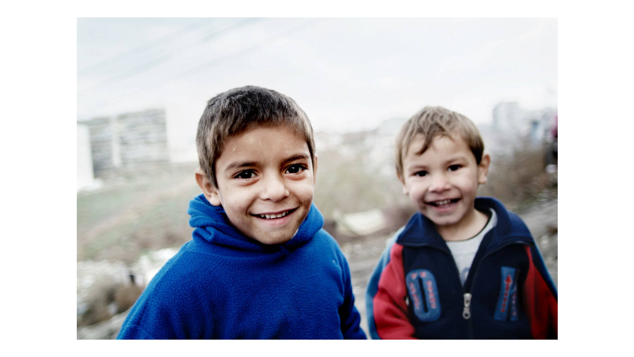

--- FILE ---
content_type: text/html; charset=utf-8
request_url: https://www.jonas-werner.com/reportage/85
body_size: 615
content:
<!DOCTYPE html>
<html>
<head>
<meta content='text/html;charset=utf-8' http-equiv='Content-Type'>
<meta content='Photographer, Photography' name='keywords'>
<meta content='Jonas Werner Photography' name='description'>
<title>
Jonas Werner Photography
</title>
<!--[if lte IE 8]>
<script src="/assets/html5-875f0d42a52ff5536404da8fda8d423b.js" type="text/javascript"></script>
<![endif]-->
<link href="/assets/frontend-76dacababcc06d7cc22704fffce62fc2.css" media="screen" rel="stylesheet" type="text/css" />
<script src="/assets/frontend-696c41c1c15911fd90220df725b92a71.js" type="text/javascript"></script>
<meta content="authenticity_token" name="csrf-param" />
<meta content="fmt54bPffNz1UQpFKX6+Xe1S7/Vp1Ml7inp4UzqSd1A=" name="csrf-token" />
</head>
</html>
<body class='frontend'>
<div class='picture-show-container'>
<a class='category-link' href='/reportage'></a>
<a class='picture-show' href='86'>
<img alt="Normal_1505_a3plus_usm" src="/system/uploads/picture/image/85/normal_1505_A3plus_USM.jpg" />
</a>
</div>

</body>


--- FILE ---
content_type: text/css
request_url: https://www.jonas-werner.com/assets/frontend-76dacababcc06d7cc22704fffce62fc2.css
body_size: 5537
content:
/*! normalize.css v2.1.0 | MIT License | git.io/normalize */article,aside,details,figcaption,figure,footer,header,hgroup,main,nav,section,summary{display:block}audio,canvas,video{display:inline-block}audio:not([controls]){display:none;height:0}[hidden]{display:none}html{font-family:sans-serif;-webkit-text-size-adjust:100%;-ms-text-size-adjust:100%}body{margin:0}a:focus{outline:thin dotted}a:active,a:hover{outline:0}h1{font-size:2em;margin:0.67em 0}abbr[title]{border-bottom:1px dotted}b,strong{font-weight:bold}dfn{font-style:italic}hr{-moz-box-sizing:content-box;box-sizing:content-box;height:0}mark{background:#ff0;color:#000}code,kbd,pre,samp{font-family:monospace, serif;font-size:1em}pre{white-space:pre-wrap}q{quotes:"\201C" "\201D" "\2018" "\2019"}small{font-size:80%}sub,sup{font-size:75%;line-height:0;position:relative;vertical-align:baseline}sup{top:-0.5em}sub{bottom:-0.25em}img{border:0}svg:not(:root){overflow:hidden}figure{margin:0}fieldset{border:1px solid #c0c0c0;margin:0 2px;padding:0.35em 0.625em 0.75em}legend{border:0;padding:0}button,input,select,textarea{font-family:inherit;font-size:100%;margin:0}button,input{line-height:normal}button,select{text-transform:none}button,html input[type="button"],input[type="reset"],input[type="submit"]{-webkit-appearance:button;cursor:pointer}button[disabled],html input[disabled]{cursor:default}input[type="checkbox"],input[type="radio"]{box-sizing:border-box;padding:0}input[type="search"]{-webkit-appearance:textfield;-moz-box-sizing:content-box;-webkit-box-sizing:content-box;box-sizing:content-box}input[type="search"]::-webkit-search-cancel-button,input[type="search"]::-webkit-search-decoration{-webkit-appearance:none}button::-moz-focus-inner,input::-moz-focus-inner{border:0;padding:0}textarea{overflow:auto;vertical-align:top}table{border-collapse:collapse;border-spacing:0}ul{list-style:none;padding:0}@font-face{font-family:"Lato";font-style:italic;font-weight:300;font-display:swap;src:url("/fonts/lato/lato-light-italic-latin-ext.woff2") format("woff2")}@font-face{font-family:"Lato";font-style:italic;font-weight:400;font-display:swap;src:url("/fonts/lato/lato-regular-italic-latin-ext.woff2") format("woff2")}@font-face{font-family:"Lato";font-style:italic;font-weight:700;font-display:swap;src:url("/fonts/lato/lato-bold-italic-latin-ext.woff2") format("woff2")}@font-face{font-family:"Lato";font-style:normal;font-weight:300;font-display:swap;src:url("/fonts/lato/lato-light-normal-latin-ext.woff2") format("woff2")}@font-face{font-family:"Lato";font-style:normal;font-weight:400;font-display:swap;src:url("/fonts/lato/lato-regular-normal-latin-ext.woff2") format("woff2")}@font-face{font-family:"Lato";font-style:normal;font-weight:700;font-display:swap;src:url("/fonts/lato/lato-bold-normal-latin-ext.woff2") format("woff2")}@font-face{font-family:"Lato";font-style:italic;font-weight:300;font-display:swap;src:url("/fonts/lato/lato-light-italic-latin.woff2") format("woff2")}@font-face{font-family:"Lato";font-style:italic;font-weight:400;font-display:swap;src:url("/fonts/lato/lato-regular-italic-latin.woff2") format("woff2")}@font-face{font-family:"Lato";font-style:italic;font-weight:700;font-display:swap;src:url("/fonts/lato/lato-bold-italic-latin.woff2") format("woff2")}@font-face{font-family:"Lato";font-style:normal;font-weight:300;font-display:swap;src:url("/fonts/lato/lato-light-normal-latin.woff2") format("woff2")}@font-face{font-family:"Lato";font-style:normal;font-weight:400;font-display:swap;src:url("/fonts/lato/lato-regular-normal-latin.woff2") format("woff2")}@font-face{font-family:"Lato";font-style:normal;font-weight:700;font-display:swap;src:url("/fonts/lato/lato-bold-normal-latin.woff2") format("woff2")}.clearfix:after{visibility:hidden;display:block;font-size:0;content:" ";clear:both;height:0}* html .clearfix{zoom:1}*:first-child+html .clearfix{zoom:1}html{position:relative;font-family:"Lato",sans-serif;font-weight:300;color:#818181;letter-spacing:3px;height:100%;width:100%}body{position:relative;width:100%;height:100%}a{color:#818181;text-decoration:none;outline:none}img{-ms-interpolation-mode:bicubic}.hidden{display:none}.content-container{padding:45px}header{margin:0 0 25px}header nav{padding-top:30px;float:left}header nav a{font-size:14px;font-weight:400;margin-left:20px}header nav a:first-child{margin-left:0}header nav a:hover,header nav a.active{color:#000}header a.logo{float:right}.picture{float:left;margin:0 1px 1px}.picture span{position:absolute;bottom:40px;padding:10px;font-size:12px;font-weight:400;-ms-filter:"alpha(opacity=0)";opacity:0;letter-spacing:2px}.picture img{padding-bottom:35px}.picture:hover span{-ms-filter:"alpha(opacity=100)";opacity:1;-webkit-transition:all 0.15s ease-in;-moz-transition:all 0.15s ease-in;-o-transition:all 0.15s ease-in;-ms-transition:all 0.15s ease-in}.picture:hover img{-ms-filter:"alpha(opacity=15)";opacity:0.15;-webkit-transition:all 0.15s ease-in;-moz-transition:all 0.15s ease-in;-o-transition:all 0.15s ease-in;-ms-transition:all 0.15s ease-in}.picture-show-container{position:relative;width:100%;height:100%;overflow:hidden}.picture-show-container .category-link{position:absolute;z-index:10;width:100%;height:100%;display:block}.picture-show-container .picture-show{z-index:15;position:absolute;display:inline-block;line-height:0;left:50%;top:50%;text-align:center}.picture-show-container .picture-show img{opacity:0}.page{padding-top:45px;letter-spacing:0}.imprint-link{margin-top:60px;display:inline-block;outline:none;text-decoration:underline}


--- FILE ---
content_type: application/javascript
request_url: https://www.jonas-werner.com/assets/frontend-696c41c1c15911fd90220df725b92a71.js
body_size: 189051
content:
/*!
 * jQuery JavaScript Library v1.12.4
 * http://jquery.com/
 *
 * Includes Sizzle.js
 * http://sizzlejs.com/
 *
 * Copyright jQuery Foundation and other contributors
 * Released under the MIT license
 * http://jquery.org/license
 *
 * Date: 2016-05-20T17:17Z
 */
!function(e,t){"object"==typeof module&&"object"==typeof module.exports?module.exports=e.document?t(e,!0):function(e){if(!e.document)throw new Error("jQuery requires a window with a document");return t(e)}:t(e)}("undefined"!=typeof window?window:this,function(y,e){function F(e){var t=!!e&&"length"in e&&e.length,E=se.type(e);return"function"!==E&&!se.isWindow(e)&&("array"===E||0===t||"number"==typeof t&&0<t&&t-1 in e)}function t(e,E,C){if(se.isFunction(E))return se.grep(e,function(e,t){return!!E.call(e,t,e)!==C});if(E.nodeType)return se.grep(e,function(e){return e===E!==C});if("string"==typeof E){if(ye.test(E))return se.filter(E,e,C);E=se.filter(E,e)}return se.grep(e,function(e){return-1<se.inArray(e,E)!==C})}function E(e,t){for(;(e=e[t])&&1!==e.nodeType;);return e}function r(e){var E={};return se.each(e.match(Se)||[],function(e,t){E[t]=!0}),E}function n(){Ce.addEventListener?(Ce.removeEventListener("DOMContentLoaded",D),y.removeEventListener("load",D)):(Ce.detachEvent("onreadystatechange",D),y.detachEvent("onload",D))}function D(){(Ce.addEventListener||"load"===y.event.type||"complete"===Ce.readyState)&&(n(),se.ready())}function A(e,t,E){if(E===undefined&&1===e.nodeType){var C="data-"+t.replace(_e,"-$1").toLowerCase();if("string"==typeof(E=e.getAttribute(C))){try{E="true"===E||"false"!==E&&("null"===E?null:+E+""===E?+E:Le.test(E)?se.parseJSON(E):E)}catch(n){}se.data(e,t,E)}else E=undefined}return E}function i(e){var t;for(t in e)if(("data"!==t||!se.isEmptyObject(e[t]))&&"toJSON"!==t)return!1;return!0}function C(e,t,E,C){if(je(e)){var n,D,B=se.expando,F=e.nodeType,A=F?se.cache:e,i=F?e[B]:e[B]&&B;if(i&&A[i]&&(C||A[i].data)||E!==undefined||"string"!=typeof t)return i||(i=F?e[B]=Ee.pop()||se.guid++:B),A[i]||(A[i]=F?{}:{toJSON:se.noop}),"object"!=typeof t&&"function"!=typeof t||(C?A[i]=se.extend(A[i],t):A[i].data=se.extend(A[i].data,t)),D=A[i],C||(D.data||(D.data={}),D=D.data),E!==undefined&&(D[se.camelCase(t)]=E),"string"==typeof t?null==(n=D[t])&&(n=D[se.camelCase(t)]):n=D,n}}function B(e,t,E){if(je(e)){var C,n,D=e.nodeType,B=D?se.cache:e,F=D?e[se.expando]:se.expando;if(B[F]){if(t&&(C=E?B[F]:B[F].data)){n=(t=se.isArray(t)?t.concat(se.map(t,se.camelCase)):t in C?[t]:(t=se.camelCase(t))in C?[t]:t.split(" ")).length;for(;n--;)delete C[t[n]];if(E?!i(C):!se.isEmptyObject(C))return}(E||(delete B[F].data,i(B[F])))&&(D?se.cleanData([e],!0):oe.deleteExpando||B!=B.window?delete B[F]:B[F]=undefined)}}}function o(e,t,E,C){var n,D=1,B=20,F=C?function(){return C.cur()}:function(){return se.css(e,t,"")},A=F(),i=E&&E[3]||(se.cssNumber[t]?"":"px"),r=(se.cssNumber[t]||"px"!==i&&+A)&&Re.exec(se.css(e,t));if(r&&r[3]!==i)for(i=i||r[3],E=E||[],r=+A||1;r/=D=D||".5",se.style(e,t,r+i),D!==(D=F()/A)&&1!==D&&--B;);return E&&(r=+r||+A||0,n=E[1]?r+(E[1]+1)*E[2]:+E[2],C&&(C.unit=i,C.start=r,C.end=n)),n}function c(e){var t=Qe.split("|"),E=e.createDocumentFragment();if(E.createElement)for(;t.length;)E.createElement(t.pop());return E}function d(e,t){var E,C,n=0,D="undefined"!=typeof e.getElementsByTagName?e.getElementsByTagName(t||"*"):"undefined"!=typeof e.querySelectorAll?e.querySelectorAll(t||"*"):undefined;if(!D)for(D=[],E=e.childNodes||e;null!=(C=E[n]);n++)!t||se.nodeName(C,t)?D.push(C):se.merge(D,d(C,t));return t===undefined||t&&se.nodeName(e,t)?se.merge([e],D):D}function f(e,t){for(var E,C=0;null!=(E=e[C]);C++)se._data(E,"globalEval",!t||se._data(t[C],"globalEval"))}function p(e){ze.test(e.type)&&(e.defaultChecked=e.checked)}function l(e,t,E,C,n){for(var D,B,F,A,i,r,o,a=e.length,s=c(t),u=[],l=0;l<a;l++)if((B=e[l])||0===B)if("object"===se.type(B))se.merge(u,B.nodeType?[B]:B);else if(Ve.test(B)){for(A=A||s.appendChild(t.createElement("div")),i=($e.exec(B)||["",""])[1].toLowerCase(),o=Ye[i]||Ye._default,A.innerHTML=o[1]+se.htmlPrefilter(B)+o[2],D=o[0];D--;)A=A.lastChild;if(!oe.leadingWhitespace&&Ue.test(B)&&u.push(t.createTextNode(Ue.exec(B)[0])),!oe.tbody)for(D=(B="table"!==i||Ge.test(B)?"<table>"!==o[1]||Ge.test(B)?0:A:A.firstChild)&&B.childNodes.length;D--;)se.nodeName(r=B.childNodes[D],"tbody")&&!r.childNodes.length&&B.removeChild(r);for(se.merge(u,A.childNodes),A.textContent="";A.firstChild;)A.removeChild(A.firstChild);A=s.lastChild}else u.push(t.createTextNode(B));for(A&&s.removeChild(A),oe.appendChecked||se.grep(d(u,"input"),p),l=0;B=u[l++];)if(C&&-1<se.inArray(B,C))n&&n.push(B);else if(F=se.contains(B.ownerDocument,B),A=d(s.appendChild(B),"script"),F&&f(A),E)for(D=0;B=A[D++];)Xe.test(B.type||"")&&E.push(B);return A=null,s}function a(){return!0}function s(){return!1}function u(){try{return Ce.activeElement}catch(e){}}function h(e,t,E,C,n,D){var B,F;if("object"==typeof t){for(F in"string"!=typeof E&&(C=C||E,E=undefined),t)h(e,F,E,C,t[F],D);return e}if(null==C&&null==n?(n=E,C=E=undefined):null==n&&("string"==typeof E?(n=C,C=undefined):(n=C,C=E,E=undefined)),!1===n)n=s;else if(!n)return e;return 1===D&&(B=n,(n=function(e){return se().off(e),B.apply(this,arguments)}).guid=B.guid||(B.guid=se.guid++)),e.each(function(){se.event.add(this,t,n,C,E)})}function m(e,t){return se.nodeName(e,"table")&&se.nodeName(11!==t.nodeType?t:t.firstChild,"tr")?e.getElementsByTagName("tbody")[0]||e.appendChild(e.ownerDocument.createElement("tbody")):e}function g(e){return e.type=(null!==se.find.attr(e,"type"))+"/"+e.type,e}function v(e){var t=Ft.exec(e.type);return t?e.type=t[1]:e.removeAttribute("type"),e}function b(e,t){if(1===t.nodeType&&se.hasData(e)){var E,C,n,D=se._data(e),B=se._data(t,D),F=D.events;if(F)for(E in delete B.handle,B.events={},F)for(C=0,n=F[E].length;C<n;C++)se.event.add(t,E,F[E][C]);B.data&&(B.data=se.extend({},B.data))}}function x(e,t){var E,C,n;if(1===t.nodeType){if(E=t.nodeName.toLowerCase(),!oe.noCloneEvent&&t[se.expando]){for(C in(n=se._data(t)).events)se.removeEvent(t,C,n.handle);t.removeAttribute(se.expando)}"script"===E&&t.text!==e.text?(g(t).text=e.text,v(t)):"object"===E?(t.parentNode&&(t.outerHTML=e.outerHTML),oe.html5Clone&&e.innerHTML&&!se.trim(t.innerHTML)&&(t.innerHTML=e.innerHTML)):"input"===E&&ze.test(e.type)?(t.defaultChecked=t.checked=e.checked,t.value!==e.value&&(t.value=e.value)):"option"===E?t.defaultSelected=t.selected=e.defaultSelected:"input"!==E&&"textarea"!==E||(t.defaultValue=e.defaultValue)}}function w(E,C,n,D){C=De.apply([],C);var e,t,B,F,A,i,r=0,o=E.length,a=o-1,s=C[0],u=se.isFunction(s);if(u||1<o&&"string"==typeof s&&!oe.checkClone&&Bt.test(s))return E.each(function(e){var t=E.eq(e);u&&(C[0]=s.call(this,e,t.html())),w(t,C,n,D)});if(o&&(e=(i=l(C,E[0].ownerDocument,!1,E,D)).firstChild,1===i.childNodes.length&&(i=e),e||D)){for(B=(F=se.map(d(i,"script"),g)).length;r<o;r++)t=i,r!==a&&(t=se.clone(t,!0,!0),B&&se.merge(F,d(t,"script"))),n.call(E[r],t,r);if(B)for(A=F[F.length-1].ownerDocument,se.map(F,v),r=0;r<B;r++)t=F[r],Xe.test(t.type||"")&&!se._data(t,"globalEval")&&se.contains(A,t)&&(t.src?se._evalUrl&&se._evalUrl(t.src):se.globalEval((t.text||t.textContent||t.innerHTML||"").replace(At,"")));i=e=null}return E}function T(e,t,E){for(var C,n=t?se.filter(t,e):e,D=0;null!=(C=n[D]);D++)E||1!==C.nodeType||se.cleanData(d(C)),C.parentNode&&(E&&se.contains(C.ownerDocument,C)&&f(d(C,"script")),C.parentNode.removeChild(C));return e}function k(e,t){var E=se(t.createElement(e)).appendTo(t.body),C=se.css(E[0],"display");return E.detach(),C}function S(e){var t=Ce,E=ot[e];return E||("none"!==(E=k(e,t))&&E||((t=((rt=(rt||se("<iframe frameborder='0' width='0' height='0'/>")).appendTo(t.documentElement))[0].contentWindow||rt[0].contentDocument).document).write(),t.close(),E=k(e,t),rt.detach()),ot[e]=E),E}function N(e,t){return{get:function(){if(!e())return(this.get=t).apply(this,arguments);delete this.get}}}function j(e){if(e in xt)return e;for(var t=e.charAt(0).toUpperCase()+e.slice(1),E=bt.length;E--;)if((e=bt[E]+t)in xt)return e}function L(e,t){for(var E,C,n,D=[],B=0,F=e.length;B<F;B++)(C=e[B]).style&&(D[B]=se._data(C,"olddisplay"),E=C.style.display,t?(D[B]||"none"!==E||(C.style.display=""),""===C.style.display&&Ie(C)&&(D[B]=se._data(C,"olddisplay",S(C.nodeName)))):(n=Ie(C),(E&&"none"!==E||!n)&&se._data(C,"olddisplay",n?E:se.css(C,"display"))));for(B=0;B<F;B++)(C=e[B]).style&&(t&&"none"!==C.style.display&&""!==C.style.display||(C.style.display=t?D[B]||"":"none"));return e}function _(e,t,E){var C=gt.exec(t);return C?Math.max(0,C[1]-(E||0))+(C[2]||"px"):t}function H(e,t,E,C,n){for(var D=E===(C?"border":"content")?4:"width"===t?1:0,B=0;D<4;D+=2)"margin"===E&&(B+=se.css(e,E+We[D],!0,n)),C?("content"===E&&(B-=se.css(e,"padding"+We[D],!0,n)),"margin"!==E&&(B-=se.css(e,"border"+We[D]+"Width",!0,n))):(B+=se.css(e,"padding"+We[D],!0,n),"padding"!==E&&(B+=se.css(e,"border"+We[D]+"Width",!0,n)));return B}function q(e,t,E){var C=!0,n="width"===t?e.offsetWidth:e.offsetHeight,D=ct(e),B=oe.boxSizing&&"border-box"===se.css(e,"boxSizing",!1,D);if(n<=0||null==n){if(((n=dt(e,t,D))<0||null==n)&&(n=e.style[t]),st.test(n))return n;C=B&&(oe.boxSizingReliable()||n===e.style[t]),n=parseFloat(n)||0}return n+H(e,t,E||(B?"border":"content"),C,D)+"px"}function M(e,t,E,C,n){return new M.prototype.init(e,t,E,C,n)}function O(){return y.setTimeout(function(){wt=undefined}),wt=se.now()}function R(e,t){var E,C={height:e},n=0;for(t=t?1:0;n<4;n+=2-t)C["margin"+(E=We[n])]=C["padding"+E]=e;return t&&(C.opacity=C.width=e),C}function W(e,t,E){for(var C,n=(z.tweeners[t]||[]).concat(z.tweeners["*"]),D=0,B=n.length;D<B;D++)if(C=n[D].call(E,t,e))return C}function I(t,e,E){var C,n,D,B,F,A,i,r=this,o={},a=t.style,s=t.nodeType&&Ie(t),u=se._data(t,"fxshow");for(C in E.queue||(null==(F=se._queueHooks(t,"fx")).unqueued&&(F.unqueued=0,A=F.empty.fire,F.empty.fire=function(){F.unqueued||A()}),F.unqueued++,r.always(function(){r.always(function(){F.unqueued--,se.queue(t,"fx").length||F.empty.fire()})})),1===t.nodeType&&("height"in e||"width"in e)&&(E.overflow=[a.overflow,a.overflowX,a.overflowY],"inline"===("none"===(i=se.css(t,"display"))?se._data(t,"olddisplay")||S(t.nodeName):i)&&"none"===se.css(t,"float")&&(oe.inlineBlockNeedsLayout&&"inline"!==S(t.nodeName)?a.zoom=1:a.display="inline-block")),E.overflow&&(a.overflow="hidden",oe.shrinkWrapBlocks()||r.always(function(){a.overflow=E.overflow[0],a.overflowX=E.overflow[1],a.overflowY=E.overflow[2]})),e)if(n=e[C],_t.exec(n)){if(delete e[C],D=D||"toggle"===n,n===(s?"hide":"show")){if("show"!==n||!u||u[C]===undefined)continue;s=!0}o[C]=u&&u[C]||se.style(t,C)}else i=undefined;if(se.isEmptyObject(o))"inline"===("none"===i?S(t.nodeName):i)&&(a.display=i);else for(C in u?"hidden"in u&&(s=u.hidden):u=se._data(t,"fxshow",{}),D&&(u.hidden=!s),s?se(t).show():r.done(function(){se(t).hide()}),r.done(function(){var e;for(e in se._removeData(t,"fxshow"),o)se.style(t,e,o[e])}),o)B=W(s?u[C]:0,C,r),C in u||(u[C]=B.start,s&&(B.end=B.start,B.start="width"===C||"height"===C?1:0))}function P(e,t){var E,C,n,D,B;for(E in e)if(n=t[C=se.camelCase(E)],D=e[E],se.isArray(D)&&(n=D[1],D=e[E]=D[0]),E!==C&&(e[C]=D,delete e[E]),(B=se.cssHooks[C])&&"expand"in B)for(E in D=B.expand(D),delete e[C],D)E in e||(e[E]=D[E],t[E]=n);else t[C]=n}function z(D,e,t){var E,B,C=0,n=z.prefilters.length,F=se.Deferred().always(function(){delete A.elem}),A=function(){if(B)return!1;for(var e=wt||O(),t=Math.max(0,i.startTime+i.duration-e),E=1-(t/i.duration||0),C=0,n=i.tweens.length;C<n;C++)i.tweens[C].run(E);return F.notifyWith(D,[i,E,t]),E<1&&n?t:(F.resolveWith(D,[i]),!1)},i=F.promise({elem:D,props:se.extend({},e),opts:se.extend(!0,{specialEasing:{},easing:se.easing._default},t),originalProperties:e,originalOptions:t,startTime:wt||O(),duration:t.duration,tweens:[],createTween:function(e,t){var E=se.Tween(D,i.opts,e,t,i.opts.specialEasing[e]||i.opts.easing);return i.tweens.push(E),E},stop:function(e){var t=0,E=e?i.tweens.length:0;if(B)return this;for(B=!0;t<E;t++)i.tweens[t].run(1);return e?(F.notifyWith(D,[i,1,0]),F.resolveWith(D,[i,e])):F.rejectWith(D,[i,e]),this}}),r=i.props;for(P(r,i.opts.specialEasing);C<n;C++)if(E=z.prefilters[C].call(i,D,r,i.opts))return se.isFunction(E.stop)&&(se._queueHooks(i.elem,i.opts.queue).stop=se.proxy(E.stop,E)),E;return se.map(r,W,i),se.isFunction(i.opts.start)&&i.opts.start.call(D,i),se.fx.timer(se.extend(A,{elem:D,anim:i,queue:i.opts.queue})),i.progress(i.opts.progress).done(i.opts.done,i.opts.complete).fail(i.opts.fail).always(i.opts.always)}function $(e){return se.attr(e,"class")||""}function X(D){return function(e,t){"string"!=typeof e&&(t=e,e="*");var E,C=0,n=e.toLowerCase().match(Se)||[];if(se.isFunction(t))for(;E=n[C++];)"+"===E.charAt(0)?(E=E.slice(1)||"*",(D[E]=D[E]||[]).unshift(t)):(D[E]=D[E]||[]).push(t)}}function U(t,n,D,B){function F(e){var C;return A[e]=!0,se.each(t[e]||[],function(e,t){var E=t(n,D,B);return"string"!=typeof E||i||A[E]?i?!(C=E):void 0:(n.dataTypes.unshift(E),F(E),!1)}),C}var A={},i=t===DE;return F(n.dataTypes[0])||!A["*"]&&F("*")}function Q(e,t){var E,C,n=se.ajaxSettings.flatOptions||{};for(C in t)t[C]!==undefined&&((n[C]?e:E||(E={}))[C]=t[C]);return E&&se.extend(!0,e,E),e}function Y(e,t,E){for(var C,n,D,B,F=e.contents,A=e.dataTypes;"*"===A[0];)A.shift(),n===undefined&&(n=e.mimeType||t.getResponseHeader("Content-Type"));if(n)for(B in F)if(F[B]&&F[B].test(n)){A.unshift(B);break}if(A[0]in E)D=A[0];else{for(B in E){if(!A[0]||e.converters[B+" "+A[0]]){D=B;break}C||(C=B)}D=D||C}if(D)return D!==A[0]&&A.unshift(D),E[D]}function V(e,t,E,C){var n,D,B,F,A,i={},r=e.dataTypes.slice();if(r[1])for(B in e.converters)i[B.toLowerCase()]=e.converters[B];for(D=r.shift();D;)if(e.responseFields[D]&&(E[e.responseFields[D]]=t),!A&&C&&e.dataFilter&&(t=e.dataFilter(t,e.dataType)),A=D,D=r.shift())if("*"===D)D=A;else if("*"!==A&&A!==D){if(!(B=i[A+" "+D]||i["* "+D]))for(n in i)if((F=n.split(" "))[1]===D&&(B=i[A+" "+F[0]]||i["* "+F[0]])){!0===B?B=i[n]:!0!==i[n]&&(D=F[0],r.unshift(F[1]));break}if(!0!==B)if(B&&e["throws"])t=B(t);else try{t=B(t)}catch(o){return{state:"parsererror",error:B?o:"No conversion from "+A+" to "+D}}}return{state:"success",data:t}}function G(e){return e.style&&e.style.display||se.css(e,"display")}function J(e){if(!se.contains(e.ownerDocument||Ce,e))return!0;for(;e&&1===e.nodeType;){if("none"===G(e)||"hidden"===e.type)return!0;e=e.parentNode}return!1}function K(E,e,C,n){var t;if(se.isArray(e))se.each(e,function(e,t){C||rE.test(E)?n(E,t):K(E+"["+("object"==typeof t&&null!=t?e:"")+"]",t,C,n)});else if(C||"object"!==se.type(e))n(E,e);else for(t in e)K(E+"["+t+"]",e[t],C,n)}function Z(){try{return new y.XMLHttpRequest}catch(e){}}function ee(){try{return new y.ActiveXObject("Microsoft.XMLHTTP")}catch(e){}}function te(e){return se.isWindow(e)?e:9===e.nodeType&&(e.defaultView||e.parentWindow)}var Ee=[],Ce=y.document,ne=Ee.slice,De=Ee.concat,Be=Ee.push,Fe=Ee.indexOf,Ae={},ie=Ae.toString,re=Ae.hasOwnProperty,oe={},ae="1.12.4",se=function(e,t){return new se.fn.init(e,t)},ue=/^[\s\uFEFF\xA0]+|[\s\uFEFF\xA0]+$/g,le=/^-ms-/,ce=/-([\da-z])/gi,de=function(e,t){return t.toUpperCase()};se.fn=se.prototype={jquery:ae,constructor:se,selector:"",length:0,toArray:function(){return ne.call(this)},get:function(e){return null!=e?e<0?this[e+this.length]:this[e]:ne.call(this)},pushStack:function(e){var t=se.merge(this.constructor(),e);return t.prevObject=this,t.context=this.context,t},each:function(e){return se.each(this,e)},map:function(E){return this.pushStack(se.map(this,function(e,t){return E.call(e,t,e)}))},slice:function(){return this.pushStack(ne.apply(this,arguments))},first:function(){return this.eq(0)},last:function(){return this.eq(-1)},eq:function(e){var t=this.length,E=+e+(e<0?t:0);return this.pushStack(0<=E&&E<t?[this[E]]:[])},end:function(){return this.prevObject||this.constructor()},push:Be,sort:Ee.sort,splice:Ee.splice},se.extend=se.fn.extend=function(e){var t,E,C,n,D,B,F=e||{},A=1,i=arguments.length,r=!1;for("boolean"==typeof F&&(r=F,F=arguments[A]||{},A++),"object"==typeof F||se.isFunction(F)||(F={}),A===i&&(F=this,A--);A<i;A++)if(null!=(D=arguments[A]))for(n in D)t=F[n],F!==(C=D[n])&&(r&&C&&(se.isPlainObject(C)||(E=se.isArray(C)))?(E?(E=!1,B=t&&se.isArray(t)?t:[]):B=t&&se.isPlainObject(t)?t:{},F[n]=se.extend(r,B,C)):C!==undefined&&(F[n]=C));return F},se.extend({expando:"jQuery"+(ae+Math.random()).replace(/\D/g,""),isReady:!0,error:function(e){throw new Error(e)},noop:function(){},isFunction:function(e){return"function"===se.type(e)},isArray:Array.isArray||function(e){return"array"===se.type(e)},isWindow:function(e){return null!=e&&e==e.window},isNumeric:function(e){var t=e&&e.toString();return!se.isArray(e)&&0<=t-parseFloat(t)+1},isEmptyObject:function(e){var t;for(t in e)return!1;return!0},isPlainObject:function(e){var t;if(!e||"object"!==se.type(e)||e.nodeType||se.isWindow(e))return!1;try{if(e.constructor&&!re.call(e,"constructor")&&!re.call(e.constructor.prototype,"isPrototypeOf"))return!1}catch(E){return!1}if(!oe.ownFirst)for(t in e)return re.call(e,t);for(t in e);return t===undefined||re.call(e,t)},type:function(e){return null==e?e+"":"object"==typeof e||"function"==typeof e?Ae[ie.call(e)]||"object":typeof e},globalEval:function(e){e&&se.trim(e)&&(y.execScript||function(e){y.eval.call(y,e)})(e)},camelCase:function(e){return e.replace(le,"ms-").replace(ce,de)},nodeName:function(e,t){return e.nodeName&&e.nodeName.toLowerCase()===t.toLowerCase()},each:function(e,t){var E,C=0;if(F(e))for(E=e.length;C<E&&!1!==t.call(e[C],C,e[C]);C++);else for(C in e)if(!1===t.call(e[C],C,e[C]))break;return e},trim:function(e){return null==e?"":(e+"").replace(ue,"")},makeArray:function(e,t){var E=t||[];return null!=e&&(F(Object(e))?se.merge(E,"string"==typeof e?[e]:e):Be.call(E,e)),E},inArray:function(e,t,E){var C;if(t){if(Fe)return Fe.call(t,e,E);for(C=t.length,E=E?E<0?Math.max(0,C+E):E:0;E<C;E++)if(E in t&&t[E]===e)return E}return-1},merge:function(e,t){for(var E=+t.length,C=0,n=e.length;C<E;)e[n++]=t[C++];if(E!=E)for(;t[C]!==undefined;)e[n++]=t[C++];return e.length=n,e},grep:function(e,t,E){for(var C=[],n=0,D=e.length,B=!E;n<D;n++)!t(e[n],n)!==B&&C.push(e[n]);return C},map:function(e,t,E){var C,n,D=0,B=[];if(F(e))for(C=e.length;D<C;D++)null!=(n=t(e[D],D,E))&&B.push(n);else for(D in e)null!=(n=t(e[D],D,E))&&B.push(n);return De.apply([],B)},guid:1,proxy:function(e,t){var E,C,n;return"string"==typeof t&&(n=e[t],t=e,e=n),se.isFunction(e)?(E=ne.call(arguments,2),(C=function(){return e.apply(t||this,E.concat(ne.call(arguments)))}).guid=e.guid=e.guid||se.guid++,C):undefined},now:function(){return+new Date},support:oe}),"function"==typeof Symbol&&(se.fn[Symbol.iterator]=Ee[Symbol.iterator]),se.each("Boolean Number String Function Array Date RegExp Object Error Symbol".split(" "),function(e,t){Ae["[object "+t+"]"]=t.toLowerCase()});var fe=
/*!
 * Sizzle CSS Selector Engine v2.2.1
 * http://sizzlejs.com/
 *
 * Copyright jQuery Foundation and other contributors
 * Released under the MIT license
 * http://jquery.org/license
 *
 * Date: 2015-10-17
 */
function(E){function h(e,t,E,C){var n,D,B,F,A,i,r,o,a=t&&t.ownerDocument,s=t?t.nodeType:9;if(E=E||[],"string"!=typeof e||!e||1!==s&&9!==s&&11!==s)return E;if(!C&&((t?t.ownerDocument||t:W)!==j&&N(t),t=t||j,_)){if(11!==s&&(i=de.exec(e)))if(n=i[1]){if(9===s){if(!(B=t.getElementById(n)))return E;if(B.id===n)return E.push(B),E}else if(a&&(B=a.getElementById(n))&&O(t,B)&&B.id===n)return E.push(B),E}else{if(i[2])return K.apply(E,t.getElementsByTagName(e)),E;if((n=i[3])&&d.getElementsByClassName&&t.getElementsByClassName)return K.apply(E,t.getElementsByClassName(n)),E}if(d.qsa&&!X[e+" "]&&(!H||!H.test(e))){if(1!==s)a=t,o=e;else if("object"!==t.nodeName.toLowerCase()){for((F=t.getAttribute("id"))?F=F.replace(pe,"\\$&"):t.setAttribute("id",F=R),D=(r=b(e)).length,A=ae.test(F)?"#"+F:"[id='"+F+"']";D--;)r[D]=A+" "+c(r[D]);o=r.join(","),a=fe.test(e)&&l(t.parentNode)||t}if(o)try{return K.apply(E,a.querySelectorAll(o)),E}catch(u){}finally{F===R&&t.removeAttribute("id")}}}return w(e.replace(Fe,"$1"),t,E,C)}function e(){function E(e,t){return C.push(e+" ")>g.cacheLength&&delete E[C.shift()],E[e+" "]=t}var C=[];return E}function A(e){return e[R]=!0,e}function n(e){var t=j.createElement("div");try{return!!e(t)}catch(E){return!1}finally{t.parentNode&&t.parentNode.removeChild(t),t=null}}function t(e,t){for(var E=e.split("|"),C=E.length;C--;)g.attrHandle[E[C]]=t}function i(e,t){var E=t&&e,C=E&&1===e.nodeType&&1===t.nodeType&&(~t.sourceIndex||Q)-(~e.sourceIndex||Q);if(C)return C;if(E)for(;E=E.nextSibling;)if(E===t)return-1;return e?1:-1}function C(t){return function(e){return"input"===e.nodeName.toLowerCase()&&e.type===t}}function D(E){return function(e){var t=e.nodeName.toLowerCase();return("input"===t||"button"===t)&&e.type===E}}function B(B){return A(function(D){return D=+D,A(function(e,t){for(var E,C=B([],e.length,D),n=C.length;n--;)e[E=C[n]]&&(e[E]=!(t[E]=e[E]))})})}function l(e){return e&&"undefined"!=typeof e.getElementsByTagName&&e}function F(){}function c(e){for(var t=0,E=e.length,C="";t<E;t++)C+=e[t].value;return C}function o(F,e,t){var A=e.dir,i=t&&"parentNode"===A,r=P++;return e.first?function(e,t,E){for(;e=e[A];)if(1===e.nodeType||i)return F(e,t,E)}:function(e,t,E){var C,n,D,B=[I,r];if(E){for(;e=e[A];)if((1===e.nodeType||i)&&F(e,t,E))return!0}else for(;e=e[A];)if(1===e.nodeType||i){if((C=(n=(D=e[R]||(e[R]={}))[e.uniqueID]||(D[e.uniqueID]={}))[A])&&C[0]===I&&C[1]===r)return B[2]=C[2];if((n[A]=B)[2]=F(e,t,E))return!0}}}function a(n){return 1<n.length?function(e,t,E){for(var C=n.length;C--;)if(!n[C](e,t,E))return!1;return!0}:n[0]}function f(e,t,E){for(var C=0,n=t.length;C<n;C++)h(e,t[C],E);return E}function m(e,t,E,C,n){for(var D,B=[],F=0,A=e.length,i=null!=t;F<A;F++)(D=e[F])&&(E&&!E(D,C,n)||(B.push(D),i&&t.push(F)));return B}function p(s,u,l,c,d,e){return c&&!c[R]&&(c=p(c)),d&&!d[R]&&(d=p(d,e)),A(function(e,t,E,C){var n,D,B,F=[],A=[],i=t.length,r=e||f(u||"*",E.nodeType?[E]:E,[]),o=!s||!e&&u?r:m(r,F,s,E,C),a=l?d||(e?s:i||c)?[]:t:o;if(l&&l(o,a,E,C),c)for(n=m(a,A),c(n,[],E,C),D=n.length;D--;)(B=n[D])&&(a[A[D]]=!(o[A[D]]=B));if(e){if(d||s){if(d){for(n=[],D=a.length;D--;)(B=a[D])&&n.push(o[D]=B);d(null,a=[],n,C)}for(D=a.length;D--;)(B=a[D])&&-1<(n=d?ee(e,B):F[D])&&(e[n]=!(t[n]=B))}}else a=m(a===t?a.splice(i,a.length):a),d?d(null,t,a,C):K.apply(t,a)})}function s(e){for(var n,t,E,C=e.length,D=g.relative[e[0].type],B=D||g.relative[" "],F=D?1:0,A=o(function(e){return e===n},B,!0),i=o(function(e){return-1<ee(n,e)},B,!0),r=[function(e,t,E){var C=!D&&(E||t!==T)||((n=t).nodeType?A(e,t,E):i(e,t,E));return n=null,C}];F<C;F++)if(t=g.relative[e[F].type])r=[o(a(r),t)];else{if((t=g.filter[e[F].type].apply(null,e[F].matches))[R]){for(E=++F;E<C&&!g.relative[e[E].type];E++);return p(1<F&&a(r),1<F&&c(e.slice(0,F-1).concat({value:" "===e[F-2].type?"*":""})).replace(Fe,"$1"),t,F<E&&s(e.slice(F,E)),E<C&&s(e=e.slice(E)),E<C&&c(e))}r.push(t)}return a(r)}function r(c,d){var f=0<d.length,p=0<c.length,e=function(e,t,E,C,n){var D,B,F,A=0,i="0",r=e&&[],o=[],a=T,s=e||p&&g.find.TAG("*",n),u=I+=null==a?1:Math.random()||.1,l=s.length;for(n&&(T=t===j||t||n);i!==l&&null!=(D=s[i]);i++){if(p&&D){for(B=0,t||D.ownerDocument===j||(N(D),E=!_);F=c[B++];)if(F(D,t||j,E)){C.push(D);break}n&&(I=u)}f&&((D=!F&&D)&&A--,e&&r.push(D))}if(A+=i,f&&i!==A){for(B=0;F=d[B++];)F(r,o,t,E);if(e){if(0<A)for(;i--;)r[i]||o[i]||(o[i]=G.call(C));o=m(o)}K.apply(C,o),n&&!e&&0<o.length&&1<A+d.length&&h.uniqueSort(C)}return n&&(I=u,T=a),r};return f?A(e):e}var u,d,g,y,v,b,x,w,T,k,S,N,j,L,_,H,q,M,O,R="sizzle"+1*new Date,W=E.document,I=0,P=0,z=e(),$=e(),X=e(),U=function(e,t){return e===t&&(S=!0),0},Q=1<<31,Y={}.hasOwnProperty,V=[],G=V.pop,J=V.push,K=V.push,Z=V.slice,ee=function(e,t){for(var E=0,C=e.length;E<C;E++)if(e[E]===t)return E;return-1},te="checked|selected|async|autofocus|autoplay|controls|defer|disabled|hidden|ismap|loop|multiple|open|readonly|required|scoped",Ee="[\\x20\\t\\r\\n\\f]",Ce="(?:\\\\.|[\\w-]|[^\\x00-\\xa0])+",ne="\\["+Ee+"*("+Ce+")(?:"+Ee+"*([*^$|!~]?=)"+Ee+"*(?:'((?:\\\\.|[^\\\\'])*)'|\"((?:\\\\.|[^\\\\\"])*)\"|("+Ce+"))|)"+Ee+"*\\]",De=":("+Ce+")(?:\\((('((?:\\\\.|[^\\\\'])*)'|\"((?:\\\\.|[^\\\\\"])*)\")|((?:\\\\.|[^\\\\()[\\]]|"+ne+")*)|.*)\\)|)",Be=new RegExp(Ee+"+","g"),Fe=new RegExp("^"+Ee+"+|((?:^|[^\\\\])(?:\\\\.)*)"+Ee+"+$","g"),Ae=new RegExp("^"+Ee+"*,"+Ee+"*"),ie=new RegExp("^"+Ee+"*([>+~]|"+Ee+")"+Ee+"*"),re=new RegExp("="+Ee+"*([^\\]'\"]*?)"+Ee+"*\\]","g"),oe=new RegExp(De),ae=new RegExp("^"+Ce+"$"),se={ID:new RegExp("^#("+Ce+")"),CLASS:new RegExp("^\\.("+Ce+")"),TAG:new RegExp("^("+Ce+"|[*])"),ATTR:new RegExp("^"+ne),PSEUDO:new RegExp("^"+De),CHILD:new RegExp("^:(only|first|last|nth|nth-last)-(child|of-type)(?:\\("+Ee+"*(even|odd|(([+-]|)(\\d*)n|)"+Ee+"*(?:([+-]|)"+Ee+"*(\\d+)|))"+Ee+"*\\)|)","i"),bool:new RegExp("^(?:"+te+")$","i"),needsContext:new RegExp("^"+Ee+"*[>+~]|:(even|odd|eq|gt|lt|nth|first|last)(?:\\("+Ee+"*((?:-\\d)?\\d*)"+Ee+"*\\)|)(?=[^-]|$)","i")},ue=/^(?:input|select|textarea|button)$/i,le=/^h\d$/i,ce=/^[^{]+\{\s*\[native \w/,de=/^(?:#([\w-]+)|(\w+)|\.([\w-]+))$/,fe=/[+~]/,pe=/'|\\/g,he=new RegExp("\\\\([\\da-f]{1,6}"+Ee+"?|("+Ee+")|.)","ig"),me=function(e,t,E){var C="0x"+t-65536;return C!=C||E?t:C<0?String.fromCharCode(C+65536):String.fromCharCode(C>>10|55296,1023&C|56320)},ge=function(){N()};try{K.apply(V=Z.call(W.childNodes),W.childNodes),V[W.childNodes.length].nodeType}catch(ye){K={apply:V.length?function(e,t){J.apply(e,Z.call(t))}:function(e,t){for(var E=e.length,C=0;e[E++]=t[C++];);e.length=E-1}}}for(u in d=h.support={},v=h.isXML=function(e){var t=e&&(e.ownerDocument||e).documentElement;return!!t&&"HTML"!==t.nodeName},N=h.setDocument=function(e){var t,E,C=e?e.ownerDocument||e:W;return C!==j&&9===C.nodeType&&C.documentElement&&(L=(j=C).documentElement,_=!v(j),(E=j.defaultView)&&E.top!==E&&(E.addEventListener?E.addEventListener("unload",ge,!1):E.attachEvent&&E.attachEvent("onunload",ge)),d.attributes=n(function(e){return e.className="i",!e.getAttribute("className")}),d.getElementsByTagName=n(function(e){return e.appendChild(j.createComment("")),!e.getElementsByTagName("*").length}),d.getElementsByClassName=ce.test(j.getElementsByClassName),d.getById=n(function(e){return L.appendChild(e).id=R,!j.getElementsByName||!j.getElementsByName(R).length}),d.getById?(g.find.ID=function(e,t){if("undefined"!=typeof t.getElementById&&_){var E=t.getElementById(e);return E?[E]:[]}},g.filter.ID=function(e){var t=e.replace(he,me);return function(e){return e.getAttribute("id")===t}}):(delete g.find.ID,g.filter.ID=function(e){var E=e.replace(he,me);return function(e){var t="undefined"!=typeof e.getAttributeNode&&e.getAttributeNode("id");return t&&t.value===E}}),g.find.TAG=d.getElementsByTagName?function(e,t){return"undefined"!=typeof t.getElementsByTagName?t.getElementsByTagName(e):d.qsa?t.querySelectorAll(e):void 0}:function(e,t){var E,C=[],n=0,D=t.getElementsByTagName(e);if("*"!==e)return D;for(;E=D[n++];)1===E.nodeType&&C.push(E);return C},g.find.CLASS=d.getElementsByClassName&&function(e,t){if("undefined"!=typeof t.getElementsByClassName&&_)return t.getElementsByClassName(e)},q=[],H=[],(d.qsa=ce.test(j.querySelectorAll))&&(n(function(e){L.appendChild(e).innerHTML="<a id='"+R+"'></a><select id='"+R+"-\r\\' msallowcapture=''><option selected=''></option></select>",e.querySelectorAll("[msallowcapture^='']").length&&H.push("[*^$]="+Ee+"*(?:''|\"\")"),e.querySelectorAll("[selected]").length||H.push("\\["+Ee+"*(?:value|"+te+")"),e.querySelectorAll("[id~="+R+"-]").length||H.push("~="),e.querySelectorAll(":checked").length||H.push(":checked"),e.querySelectorAll("a#"+R+"+*").length||H.push(".#.+[+~]")}),n(function(e){var t=j.createElement("input");t.setAttribute("type","hidden"),e.appendChild(t).setAttribute("name","D"),e.querySelectorAll("[name=d]").length&&H.push("name"+Ee+"*[*^$|!~]?="),e.querySelectorAll(":enabled").length||H.push(":enabled",":disabled"),e.querySelectorAll("*,:x"),H.push(",.*:")})),(d.matchesSelector=ce.test(M=L.matches||L.webkitMatchesSelector||L.mozMatchesSelector||L.oMatchesSelector||L.msMatchesSelector))&&n(function(e){d.disconnectedMatch=M.call(e,"div"),M.call(e,"[s!='']:x"),q.push("!=",De)}),H=H.length&&new RegExp(H.join("|")),q=q.length&&new RegExp(q.join("|")),t=ce.test(L.compareDocumentPosition),O=t||ce.test(L.contains)?function(e,t){var E=9===e.nodeType?e.documentElement:e,C=t&&t.parentNode;return e===C||!(!C||1!==C.nodeType||!(E.contains?E.contains(C):e.compareDocumentPosition&&16&e.compareDocumentPosition(C)))}:function(e,t){if(t)for(;t=t.parentNode;)if(t===e)return!0;return!1},U=t?function(e,t){if(e===t)return S=!0,0;var E=!e.compareDocumentPosition-!t.compareDocumentPosition;return E||(1&(E=(e.ownerDocument||e)===(t.ownerDocument||t)?e.compareDocumentPosition(t):1)||!d.sortDetached&&t.compareDocumentPosition(e)===E?e===j||e.ownerDocument===W&&O(W,e)?-1:t===j||t.ownerDocument===W&&O(W,t)?1:k?ee(k,e)-ee(k,t):0:4&E?-1:1)}:function(e,t){if(e===t)return S=!0,0;var E,C=0,n=e.parentNode,D=t.parentNode,B=[e],F=[t];if(!n||!D)return e===j?-1:t===j?1:n?-1:D?1:k?ee(k,e)-ee(k,t):0;if(n===D)return i(e,t);for(E=e;E=E.parentNode;)B.unshift(E);for(E=t;E=E.parentNode;)F.unshift(E);for(;B[C]===F[C];)C++;return C?i(B[C],F[C]):B[C]===W?-1:F[C]===W?1:0}),j},h.matches=function(e,t){return h(e,null,null,t)},h.matchesSelector=function(e,t){if((e.ownerDocument||e)!==j&&N(e),t=t.replace(re,"='$1']"),d.matchesSelector&&_&&!X[t+" "]&&(!q||!q.test(t))&&(!H||!H.test(t)))try{var E=M.call(e,t);if(E||d.disconnectedMatch||e.document&&11!==e.document.nodeType)return E}catch(ye){}return 0<h(t,j,null,[e]).length},h.contains=function(e,t){return(e.ownerDocument||e)!==j&&N(e),O(e,t)},h.attr=function(e,t){(e.ownerDocument||e)!==j&&N(e);var E=g.attrHandle[t.toLowerCase()],C=E&&Y.call(g.attrHandle,t.toLowerCase())?E(e,t,!_):undefined;return C!==undefined?C:d.attributes||!_?e.getAttribute(t):(C=e.getAttributeNode(t))&&C.specified?C.value:null},h.error=function(e){throw new Error("Syntax error, unrecognized expression: "+e)},h.uniqueSort=function(e){var t,E=[],C=0,n=0;if(S=!d.detectDuplicates,k=!d.sortStable&&e.slice(0),e.sort(U),S){for(;t=e[n++];)t===e[n]&&(C=E.push(n));for(;C--;)e.splice(E[C],1)}return k=null,e},y=h.getText=function(e){var t,E="",C=0,n=e.nodeType;if(n){if(1===n||9===n||11===n){if("string"==typeof e.textContent)return e.textContent;for(e=e.firstChild;e;e=e.nextSibling)E+=y(e)}else if(3===n||4===n)return e.nodeValue}else for(;t=e[C++];)E+=y(t);return E},(g=h.selectors={cacheLength:50,createPseudo:A,match:se,attrHandle:{},find:{},relative:{">":{dir:"parentNode",first:!0}," ":{dir:"parentNode"},"+":{dir:"previousSibling",first:!0},"~":{dir:"previousSibling"}},preFilter:{ATTR:function(e){return e[1]=e[1].replace(he,me),e[3]=(e[3]||e[4]||e[5]||"").replace(he,me),"~="===e[2]&&(e[3]=" "+e[3]+" "),e.slice(0,4)},CHILD:function(e){return e[1]=e[1].toLowerCase(),"nth"===e[1].slice(0,3)?(e[3]||h.error(e[0]),e[4]=+(e[4]?e[5]+(e[6]||1):2*("even"===e[3]||"odd"===e[3])),e[5]=+(e[7]+e[8]||"odd"===e[3])):e[3]&&h.error(e[0]),e},PSEUDO:function(e){var t,E=!e[6]&&e[2];return se.CHILD.test(e[0])?null:(e[3]?e[2]=e[4]||e[5]||"":E&&oe.test(E)&&(t=b(E,!0))&&(t=E.indexOf(")",E.length-t)-E.length)&&(e[0]=e[0].slice(0,t),e[2]=E.slice(0,t)),e.slice(0,3))}},filter:{TAG:function(e){var t=e.replace(he,me).toLowerCase();return"*"===e?function(){return!0}:function(e){return e.nodeName&&e.nodeName.toLowerCase()===t}},CLASS:function(e){var t=z[e+" "];return t||(t=new RegExp("(^|"+Ee+")"+e+"("+Ee+"|$)"))&&z(e,function(e){return t.test("string"==typeof e.className&&e.className||"undefined"!=typeof e.getAttribute&&e.getAttribute("class")||"")})},ATTR:function(E,C,n){return function(e){var t=h.attr(e,E);return null==t?"!="===C:!C||(t+="","="===C?t===n:"!="===C?t!==n:"^="===C?n&&0===t.indexOf(n):"*="===C?n&&-1<t.indexOf(n):"$="===C?n&&t.slice(-n.length)===n:"~="===C?-1<(" "+t.replace(Be," ")+" ").indexOf(n):"|="===C&&(t===n||t.slice(0,n.length+1)===n+"-"))}},CHILD:function(u,e,t,l,c){var d="nth"!==u.slice(0,3),f="last"!==u.slice(-4),p="of-type"===e;return 1===l&&0===c?function(e){return!!e.parentNode}:function(e,t,E){var C,n,D,B,F,A,i=d!==f?"nextSibling":"previousSibling",r=e.parentNode,o=p&&e.nodeName.toLowerCase(),a=!E&&!p,s=!1;if(r){if(d){for(;i;){for(B=e;B=B[i];)if(p?B.nodeName.toLowerCase()===o:1===B.nodeType)return!1;A=i="only"===u&&!A&&"nextSibling"}return!0}if(A=[f?r.firstChild:r.lastChild],f&&a){for(s=(F=(C=(n=(D=(B=r)[R]||(B[R]={}))[B.uniqueID]||(D[B.uniqueID]={}))[u]||[])[0]===I&&C[1])&&C[2],B=F&&r.childNodes[F];B=++F&&B&&B[i]||(s=F=0)||A.pop();)if(1===B.nodeType&&++s&&B===e){n[u]=[I,F,s];break}}else if(a&&(s=F=(C=(n=(D=(B=e)[R]||(B[R]={}))[B.uniqueID]||(D[B.uniqueID]={}))[u]||[])[0]===I&&C[1]),!1===s)for(;(B=++F&&B&&B[i]||(s=F=0)||A.pop())&&((p?B.nodeName.toLowerCase()!==o:1!==B.nodeType)||!++s||(a&&((n=(D=B[R]||(B[R]={}))[B.uniqueID]||(D[B.uniqueID]={}))[u]=[I,s]),B!==e)););return(s-=c)===l||s%l==0&&0<=s/l}}},PSEUDO:function(e,D){var t,B=g.pseudos[e]||g.setFilters[e.toLowerCase()]||h.error("unsupported pseudo: "+e);return B[R]?B(D):1<B.length?(t=[e,e,"",D],g.setFilters.hasOwnProperty(e.toLowerCase())?A(function(e,t){for(var E,C=B(e,D),n=C.length;n--;)e[E=ee(e,C[n])]=!(t[E]=C[n])}):function(e){return B(e,0,t)}):B}},pseudos:{not:A(function(e){var C=[],n=[],F=x(e.replace(Fe,"$1"));return F[R]?A(function(e,t,E,C){for(var n,D=F(e,null,C,[]),B=e.length;B--;)(n=D[B])&&(e[B]=!(t[B]=n))}):function(e,t,E){return C[0]=e,F(C,null,E,n),C[0]=null,!n.pop()}}),has:A(function(t){return function(e){return 0<h(t,e).length}}),contains:A(function(t){return t=t.replace(he,me),function(e){return-1<(e.textContent||e.innerText||y(e)).indexOf(t)}}),lang:A(function(E){return ae.test(E||"")||h.error("unsupported lang: "+E),E=E.replace(he,me).toLowerCase(),function(e){var t;do{if(t=_?e.lang:e.getAttribute("xml:lang")||e.getAttribute("lang"))return(t=t.toLowerCase())===E||0===t.indexOf(E+"-")}while((e=e.parentNode)&&1===e.nodeType);return!1}}),target:function(e){var t=E.location&&E.location.hash;return t&&t.slice(1)===e.id},root:function(e){return e===L},focus:function(e){return e===j.activeElement&&(!j.hasFocus||j.hasFocus())&&!!(e.type||e.href||~e.tabIndex)},enabled:function(e){return!1===e.disabled},disabled:function(e){return!0===e.disabled},checked:function(e){var t=e.nodeName.toLowerCase();return"input"===t&&!!e.checked||"option"===t&&!!e.selected},selected:function(e){return e.parentNode&&e.parentNode.selectedIndex,!0===e.selected},empty:function(e){for(e=e.firstChild;e;e=e.nextSibling)if(e.nodeType<6)return!1;return!0},parent:function(e){return!g.pseudos.empty(e)},header:function(e){return le.test(e.nodeName)},input:function(e){return ue.test(e.nodeName)},button:function(e){var t=e.nodeName.toLowerCase();return"input"===t&&"button"===e.type||"button"===t},text:function(e){var t;return"input"===e.nodeName.toLowerCase()&&"text"===e.type&&(null==(t=e.getAttribute("type"))||"text"===t.toLowerCase())},first:B(function(){return[0]}),last:B(function(e,t){return[t-1]}),eq:B(function(e,t,E){return[E<0?E+t:E]}),even:B(function(e,t){for(var E=0;E<t;E+=2)e.push(E);return e}),odd:B(function(e,t){for(var E=1;E<t;E+=2)e.push(E);return e}),lt:B(function(e,t,E){for(var C=E<0?E+t:E;0<=--C;)e.push(C);return e}),gt:B(function(e,t,E){for(var C=E<0?E+t:E;++C<t;)e.push(C);return e})}}).pseudos.nth=g.pseudos.eq,{radio:!0,checkbox:!0,file:!0,password:!0,image:!0})g.pseudos[u]=C(u);for(u in{submit:!0,reset:!0})g.pseudos[u]=D(u);return F.prototype=g.filters=g.pseudos,g.setFilters=new F,b=h.tokenize=function(e,t){var E,C,n,D,B,F,A,i=$[e+" "];if(i)return t?0:i.slice(0);for(B=e,F=[],A=g.preFilter;B;){for(D in E&&!(C=Ae.exec(B))||(C&&(B=B.slice(C[0].length)||B),F.push(n=[])),E=!1,(C=ie.exec(B))&&(E=C.shift(),n.push({value:E,type:C[0].replace(Fe," ")}),B=B.slice(E.length)),g.filter)!(C=se[D].exec(B))||A[D]&&!(C=A[D](C))||(E=C.shift(),n.push({value:E,type:D,matches:C}),B=B.slice(E.length));if(!E)break}return t?B.length:B?h.error(e):$(e,F).slice(0)},x=h.compile=function(e,t){var E,C=[],n=[],D=X[e+" "];if(!D){for(t||(t=b(e)),E=t.length;E--;)(D=s(t[E]))[R]?C.push(D):n.push(D);(D=X(e,r(n,C))).selector=e}return D},w=h.select=function(e,t,E,C){var n,D,B,F,A,i="function"==typeof e&&e,r=!C&&b(e=i.selector||e);if(E=E||[],1===r.length){if(2<(D=r[0]=r[0].slice(0)).length&&"ID"===(B=D[0]).type&&d.getById&&9===t.nodeType&&_&&g.relative[D[1].type]){if(!(t=(g.find.ID(B.matches[0].replace(he,me),t)||[])[0]))return E;i&&(t=t.parentNode),e=e.slice(D.shift().value.length)}for(n=se.needsContext.test(e)?0:D.length;n--&&(B=D[n],!g.relative[F=B.type]);)if((A=g.find[F])&&(C=A(B.matches[0].replace(he,me),fe.test(D[0].type)&&l(t.parentNode)||t))){if(D.splice(n,1),!(e=C.length&&c(D)))return K.apply(E,C),E;break}}return(i||x(e,r))(C,t,!_,E,!t||fe.test(e)&&l(t.parentNode)||t),E},d.sortStable=R.split("").sort(U).join("")===R,d.detectDuplicates=!!S,N(),d.sortDetached=n(function(e){return 1&e.compareDocumentPosition(j.createElement("div"))}),n(function(e){return e.innerHTML="<a href='#'></a>","#"===e.firstChild.getAttribute("href")})||t("type|href|height|width",function(e,t,E){if(!E)return e.getAttribute(t,"type"===t.toLowerCase()?1:2)}),d.attributes&&n(function(e){return e.innerHTML="<input/>",e.firstChild.setAttribute("value",""),""===e.firstChild.getAttribute("value")})||t("value",function(e,t,E){if(!E&&"input"===e.nodeName.toLowerCase())return e.defaultValue}),n(function(e){return null==e.getAttribute("disabled")})||t(te,function(e,t,E){var C;if(!E)return!0===e[t]?t.toLowerCase():(C=e.getAttributeNode(t))&&C.specified?C.value:null}),h}(y);se.find=fe,se.expr=fe.selectors,se.expr[":"]=se.expr.pseudos,se.uniqueSort=se.unique=fe.uniqueSort,se.text=fe.getText,se.isXMLDoc=fe.isXML,se.contains=fe.contains;var pe=function(e,t,E){for(var C=[],n=E!==undefined;(e=e[t])&&9!==e.nodeType;)if(1===e.nodeType){if(n&&se(e).is(E))break;C.push(e)}return C},he=function(e,t){for(var E=[];e;e=e.nextSibling)1===e.nodeType&&e!==t&&E.push(e);return E},me=se.expr.match.needsContext,ge=/^<([\w-]+)\s*\/?>(?:<\/\1>|)$/,ye=/^.[^:#\[\.,]*$/;se.filter=function(e,t,E){var C=t[0];return E&&(e=":not("+e+")"),1===t.length&&1===C.nodeType?se.find.matchesSelector(C,e)?[C]:[]:se.find.matches(e,se.grep(t,function(e){return 1===e.nodeType}))},se.fn.extend({find:function(e){var t,E=[],C=this,n=C.length;if("string"!=typeof e)return this.pushStack(se(e).filter(function(){for(t=0;t<n;t++)if(se.contains(C[t],this))return!0}));for(t=0;t<n;t++)se.find(e,C[t],E);return(E=this.pushStack(1<n?se.unique(E):E)).selector=this.selector?this.selector+" "+e:e,E},filter:function(e){return this.pushStack(t(this,e||[],!1))},not:function(e){return this.pushStack(t(this,e||[],!0))},is:function(e){return!!t(this,"string"==typeof e&&me.test(e)?se(e):e||[],!1).length}});var ve,be=/^(?:\s*(<[\w\W]+>)[^>]*|#([\w-]*))$/;(se.fn.init=function(e,t,E){var C,n;if(!e)return this;if(E=E||ve,"string"!=typeof e)return e.nodeType?(this.context=this[0]=e,this.length=1,this):se.isFunction(e)?"undefined"!=typeof E.ready?E.ready(e):e(se):(e.selector!==undefined&&(this.selector=e.selector,this.context=e.context),se.makeArray(e,this));if(!(C="<"===e.charAt(0)&&">"===e.charAt(e.length-1)&&3<=e.length?[null,e,null]:be.exec(e))||!C[1]&&t)return!t||t.jquery?(t||E).find(e):this.constructor(t).find(e);if(C[1]){if(t=t instanceof se?t[0]:t,se.merge(this,se.parseHTML(C[1],t&&t.nodeType?t.ownerDocument||t:Ce,!0)),ge.test(C[1])&&se.isPlainObject(t))for(C in t)se.isFunction(this[C])?this[C](t[C]):this.attr(C,t[C]);return this}if((n=Ce.getElementById(C[2]))&&n.parentNode){if(n.id!==C[2])return ve.find(e);this.length=1,this[0]=n}return this.context=Ce,this.selector=e,this}).prototype=se.fn,ve=se(Ce);var xe=/^(?:parents|prev(?:Until|All))/,we={children:!0,contents:!0,next:!0,prev:!0};se.fn.extend({has:function(e){var t,E=se(e,this),C=E.length;return this.filter(function(){for(t=0;t<C;t++)if(se.contains(this,E[t]))return!0})},closest:function(e,t){for(var E,C=0,n=this.length,D=[],B=me.test(e)||"string"!=typeof e?se(e,t||this.context):0;C<n;C++)for(E=this[C];E&&E!==t;E=E.parentNode)if(E.nodeType<11&&(B?-1<B.index(E):1===E.nodeType&&se.find.matchesSelector(E,e))){D.push(E);break}return this.pushStack(1<D.length?se.uniqueSort(D):D)},index:function(e){return e?"string"==typeof e?se.inArray(this[0],se(e)):se.inArray(e.jquery?e[0]:e,this):this[0]&&this[0].parentNode?this.first().prevAll().length:-1},add:function(e,t){return this.pushStack(se.uniqueSort(se.merge(this.get(),se(e,t))))},addBack:function(e){return this.add(null==e?this.prevObject:this.prevObject.filter(e))}}),se.each({parent:function(e){var t=e.parentNode;return t&&11!==t.nodeType?t:null},parents:function(e){return pe(e,"parentNode")},parentsUntil:function(e,t,E){return pe(e,"parentNode",E)},next:function(e){return E(e,"nextSibling")},prev:function(e){return E(e,"previousSibling")},nextAll:function(e){return pe(e,"nextSibling")},prevAll:function(e){return pe(e,"previousSibling")},nextUntil:function(e,t,E){return pe(e,"nextSibling",E)},prevUntil:function(e,t,E){return pe(e,"previousSibling",E)},siblings:function(e){return he((e.parentNode||{}).firstChild,e)},children:function(e){return he(e.firstChild)},contents:function(e){return se.nodeName(e,"iframe")?e.contentDocument||e.contentWindow.document:se.merge([],e.childNodes)}},function(C,n){se.fn[C]=function(e,t){var E=se.map(this,n,e);return"Until"!==C.slice(-5)&&(t=e),t&&"string"==typeof t&&(E=se.filter(t,E)),1<this.length&&(we[C]||(E=se.uniqueSort(E)),xe.test(C)&&(E=E.reverse())),this.pushStack(E)}});var Te,ke,Se=/\S+/g;for(ke in se.Callbacks=function(C){C="string"==typeof C?r(C):se.extend({},C);var n,e,t,E,D=[],B=[],F=-1,A=function(){for(E=C.once,t=n=!0;B.length;F=-1)for(e=B.shift();++F<D.length;)!1===D[F].apply(e[0],e[1])&&C.stopOnFalse&&(F=D.length,e=!1);C.memory||(e=!1),n=!1,E&&(D=e?[]:"")},i={add:function(){return D&&(e&&!n&&(F=D.length-1,B.push(e)),function E(e){se.each(e,function(e,t){se.isFunction(t)?C.unique&&i.has(t)||D.push(t):t&&t.length&&"string"!==se.type(t)&&E(t)})}(arguments),e&&!n&&A()),this},remove:function(){return se.each(arguments,function(e,t){for(var E;-1<(E=se.inArray(t,D,E));)D.splice(E,1),E<=F&&F--}),this},has:function(e){return e?-1<se.inArray(e,D):0<D.length},empty:function(){return D&&(D=[]),this},disable:function(){return E=B=[],D=e="",this},disabled:function(){return!D},lock:function(){return E=!0,e||i.disable(),this},locked:function(){return!!E},fireWith:function(e,t){return E||(t=[e,(t=t||[]).slice?t.slice():t],B.push(t),n||A()),this},fire:function(){return i.fireWith(this,arguments),this},fired:function(){return!!t}};return i},se.extend({Deferred:function(e){var D=[["resolve","done",se.Callbacks("once memory"),"resolved"],["reject","fail",se.Callbacks("once memory"),"rejected"],["notify","progress",se.Callbacks("memory")]],n="pending",B={state:function(){return n},always:function(){return F.done(arguments).fail(arguments),this},then:function(){var n=arguments;return se.Deferred(function(C){se.each(D,function(e,t){var E=se.isFunction(n[e])&&n[e];F[t[1]](function(){var e=E&&E.apply(this,arguments);e&&se.isFunction(e.promise)?e.promise().progress(C.notify).done(C.resolve).fail(C.reject):C[t[0]+"With"](this===B?C.promise():this,E?[e]:arguments)})}),n=null}).promise()},promise:function(e){return null!=e?se.extend(e,B):B}},F={};return B.pipe=B.then,se.each(D,function(e,t){var E=t[2],C=t[3];B[t[1]]=E.add,C&&E.add(function(){n=C},D[1^e][2].disable,D[2][2].lock),F[t[0]]=function(){return F[t[0]+"With"](this===F?B:this,arguments),this},F[t[0]+"With"]=E.fireWith}),B.promise(F),e&&e.call(F,F),F},when:function(e){var n,t,E,C=0,D=ne.call(arguments),B=D.length,F=1!==B||e&&se.isFunction(e.promise)?B:0,A=1===F?e:se.Deferred(),i=function(t,E,C){return function(e){E[t]=this,C[t]=1<arguments.length?ne.call(arguments):e,C===n?A.notifyWith(E,C):--F||A.resolveWith(E,C)}};if(1<B)for(n=new Array(B),t=new Array(B),E=new Array(B);C<B;C++)D[C]&&se.isFunction(D[C].promise)?D[C].promise().progress(i(C,t,n)).done(i(C,E,D)).fail(A.reject):--F;return F||A.resolveWith(E,D),A.promise()}}),se.fn.ready=function(e){return se.ready.promise().done(e),this},se.extend({isReady:!1,readyWait:1,holdReady:function(e){e?se.readyWait++:se.ready(!0)},ready:function(e){(!0===e?--se.readyWait:se.isReady)||(se.isReady=!0)!==e&&0<--se.readyWait||(Te.resolveWith(Ce,[se]),se.fn.triggerHandler&&(se(Ce).triggerHandler("ready"),se(Ce).off("ready")))}}),se.ready.promise=function(e){if(!Te)if(Te=se.Deferred(),"complete"===Ce.readyState||"loading"!==Ce.readyState&&!Ce.documentElement.doScroll)y.setTimeout(se.ready);else if(Ce.addEventListener)Ce.addEventListener("DOMContentLoaded",D),y.addEventListener("load",D);else{Ce.attachEvent("onreadystatechange",D),y.attachEvent("onload",D);var t=!1;try{t=null==y.frameElement&&Ce.documentElement}catch(E){}t&&t.doScroll&&function C(){if(!se.isReady){try{t.doScroll("left")}catch(E){return y.setTimeout(C,50)}n(),se.ready()}}()}return Te.promise(e)},se.ready.promise(),se(oe))break;oe.ownFirst="0"===ke,oe.inlineBlockNeedsLayout=!1,se(function(){var e,t,E,C;(E=Ce.getElementsByTagName("body")[0])&&E.style&&(t=Ce.createElement("div"),(C=Ce.createElement("div")).style.cssText="position:absolute;border:0;width:0;height:0;top:0;left:-9999px",E.appendChild(C).appendChild(t),"undefined"!=typeof t.style.zoom&&(t.style.cssText="display:inline;margin:0;border:0;padding:1px;width:1px;zoom:1",oe.inlineBlockNeedsLayout=e=3===t.offsetWidth,e&&(E.style.zoom=1)),E.removeChild(C))}),function(){var e=Ce.createElement("div");oe.deleteExpando=!0;try{delete e.test}catch(t){oe.deleteExpando=!1}e=null}();var Ne,je=function(e){var t=se.noData[(e.nodeName+" ").toLowerCase()],E=+e.nodeType||1;return(1===E||9===E)&&(!t||!0!==t&&e.getAttribute("classid")===t)},Le=/^(?:\{[\w\W]*\}|\[[\w\W]*\])$/,_e=/([A-Z])/g;se.extend({cache:{},noData:{"applet ":!0,"embed ":!0,"object ":"clsid:D27CDB6E-AE6D-11cf-96B8-444553540000"},hasData:function(e){return!!(e=e.nodeType?se.cache[e[se.expando]]:e[se.expando])&&!i(e)},data:function(e,t,E){return C(e,t,E)},removeData:function(e,t){return B(e,t)},_data:function(e,t,E){return C(e,t,E,!0)},_removeData:function(e,t){return B(e,t,!0)}}),se.fn.extend({data:function(e,t){var E,C,n,D=this[0],B=D&&D.attributes;if(e!==undefined)return"object"==typeof e?this.each(function(){se.data(this,e)}):1<arguments.length?this.each(function(){se.data(this,e,t)}):D?A(D,e,se.data(D,e)):undefined;if(this.length&&(n=se.data(D),1===D.nodeType&&!se._data(D,"parsedAttrs"))){for(E=B.length;E--;)B[E]&&0===(C=B[E].name).indexOf("data-")&&A(D,C=se.camelCase(C.slice(5)),n[C]);se._data(D,"parsedAttrs",!0)}return n},removeData:function(e){return this.each(function(){se.removeData(this,e)})}}),se.extend({queue:function(e,t,E){var C;if(e)return t=(t||"fx")+"queue",C=se._data(e,t),E&&(!C||se.isArray(E)?C=se._data(e,t,se.makeArray(E)):C.push(E)),C||[]},dequeue:function(e,t){t=t||"fx";var E=se.queue(e,t),C=E.length,n=E.shift(),D=se._queueHooks(e,t),B=function(){se.dequeue(e,t)};"inprogress"===n&&(n=E.shift(),C--),n&&("fx"===t&&E.unshift("inprogress"),delete D.stop,n.call(e,B,D)),!C&&D&&D.empty.fire()},_queueHooks:function(e,t){var E=t+"queueHooks";return se._data(e,E)||se._data(e,E,{empty:se.Callbacks("once memory").add(function(){se._removeData(e,t+"queue"),se._removeData(e,E)})})}}),se.fn.extend({queue:function(t,E){var e=2;return"string"!=typeof t&&(E=t,t="fx",e--),arguments.length<e?se.queue(this[0],t):E===undefined?this:this.each(function(){var e=se.queue(this,t,E);se._queueHooks(this,t),"fx"===t&&"inprogress"!==e[0]&&se.dequeue(this,t)})},dequeue:function(e){return this.each(function(){se.dequeue(this,e)})},clearQueue:function(e){return this.queue(e||"fx",[])},promise:function(e,t){var E,C=1,n=se.Deferred(),D=this,B=this.length,F=function(){--C||n.resolveWith(D,[D])};for("string"!=typeof e&&(t=e,e=undefined),e=e||"fx";B--;)(E=se._data(D[B],e+"queueHooks"))&&E.empty&&(C++,E.empty.add(F));return F(),n.promise(t)}}),oe.shrinkWrapBlocks=function(){return null!=Ne?Ne:(Ne=!1,(t=Ce.getElementsByTagName("body")[0])&&t.style?(e=Ce.createElement("div"),(E=Ce.createElement("div")).style.cssText="position:absolute;border:0;width:0;height:0;top:0;left:-9999px",t.appendChild(E).appendChild(e),"undefined"!=typeof e.style.zoom&&(e.style.cssText="-webkit-box-sizing:content-box;-moz-box-sizing:content-box;box-sizing:content-box;display:block;margin:0;border:0;padding:1px;width:1px;zoom:1",e.appendChild(Ce.createElement("div")).style.width="5px",Ne=3!==e.offsetWidth),t.removeChild(E),Ne):void 0);var e,t,E};var He,qe,Me,Oe=/[+-]?(?:\d*\.|)\d+(?:[eE][+-]?\d+|)/.source,Re=new RegExp("^(?:([+-])=|)("+Oe+")([a-z%]*)$","i"),We=["Top","Right","Bottom","Left"],Ie=function(e,t){return e=t||e,"none"===se.css(e,"display")||!se.contains(e.ownerDocument,e)},Pe=function(e,t,E,C,n,D,B){var F=0,A=e.length,i=null==E;if("object"===se.type(E))for(F in n=!0,E)Pe(e,t,F,E[F],!0,D,B);else if(C!==undefined&&(n=!0,se.isFunction(C)||(B=!0),i&&(B?(t.call(e,C),t=null):(i=t,t=function(e,t,E){return i.call(se(e),E)})),t))for(;F<A;F++)t(e[F],E,B?C:C.call(e[F],F,t(e[F],E)));return n?e:i?t.call(e):A?t(e[0],E):D},ze=/^(?:checkbox|radio)$/i,$e=/<([\w:-]+)/,Xe=/^$|\/(?:java|ecma)script/i,Ue=/^\s+/,Qe="abbr|article|aside|audio|bdi|canvas|data|datalist|details|dialog|figcaption|figure|footer|header|hgroup|main|mark|meter|nav|output|picture|progress|section|summary|template|time|video";He=Ce.createElement("div"),qe=Ce.createDocumentFragment(),Me=Ce.createElement("input"),He.innerHTML="  <link/><table></table><a href='/a'>a</a><input type='checkbox'/>",oe.leadingWhitespace=3===He.firstChild.nodeType,oe.tbody=!He.getElementsByTagName("tbody").length,oe.htmlSerialize=!!He.getElementsByTagName("link").length,oe.html5Clone="<:nav></:nav>"!==Ce.createElement("nav").cloneNode(!0).outerHTML,Me.type="checkbox",Me.checked=!0,qe.appendChild(Me),oe.appendChecked=Me.checked,He.innerHTML="<textarea>x</textarea>",oe.noCloneChecked=!!He.cloneNode(!0).lastChild.defaultValue,qe.appendChild(He),(Me=Ce.createElement("input")).setAttribute("type","radio"),Me.setAttribute("checked","checked"),Me.setAttribute("name","t"),He.appendChild(Me),oe.checkClone=He.cloneNode(!0).cloneNode(!0).lastChild.checked,oe.noCloneEvent=!!He.addEventListener,He[se.expando]=1,oe.attributes=!He.getAttribute(se.expando);var Ye={option:[1,"<select multiple='multiple'>","</select>"],legend:[1,"<fieldset>","</fieldset>"],area:[1,"<map>","</map>"],param:[1,"<object>","</object>"],thead:[1,"<table>","</table>"],tr:[2,"<table><tbody>","</tbody></table>"],col:[2,"<table><tbody></tbody><colgroup>","</colgroup></table>"],td:[3,"<table><tbody><tr>","</tr></tbody></table>"],_default:oe.htmlSerialize?[0,"",""]:[1,"X<div>","</div>"]};Ye.optgroup=Ye.option,Ye.tbody=Ye.tfoot=Ye.colgroup=Ye.caption=Ye.thead,Ye.th=Ye.td;var Ve=/<|&#?\w+;/,Ge=/<tbody/i;!function(){var e,t,E=Ce.createElement("div");for(e in{submit:!0,change:!0,focusin:!0})t="on"+e,(oe[e]=t in y)||(E.setAttribute(t,"t"),oe[e]=!1===E.attributes[t].expando);E=null}();var Je=/^(?:input|select|textarea)$/i,Ke=/^key/,Ze=/^(?:mouse|pointer|contextmenu|drag|drop)|click/,et=/^(?:focusinfocus|focusoutblur)$/,tt=/^([^.]*)(?:\.(.+)|)/;se.event={global:{},add:function(e,t,E,C,n){var D,B,F,A,i,r,o,a,s,u,l,c=se._data(e);if(c){for(E.handler&&(E=(A=E).handler,n=A.selector),E.guid||(E.guid=se.guid++),(B=c.events)||(B=c.events={}),(r=c.handle)||((r=c.handle=function(e){return void 0===se||e&&se.event.triggered===e.type?undefined:se.event.dispatch.apply(r.elem,arguments)}).elem=e),F=(t=(t||"").match(Se)||[""]).length;F--;)s=l=(D=tt.exec(t[F])||[])[1],u=(D[2]||"").split(".").sort(),s&&(i=se.event.special[s]||{},s=(n?i.delegateType:i.bindType)||s,i=se.event.special[s]||{},o=se.extend({type:s,origType:l,data:C,handler:E,guid:E.guid,selector:n,
needsContext:n&&se.expr.match.needsContext.test(n),namespace:u.join(".")},A),(a=B[s])||((a=B[s]=[]).delegateCount=0,i.setup&&!1!==i.setup.call(e,C,u,r)||(e.addEventListener?e.addEventListener(s,r,!1):e.attachEvent&&e.attachEvent("on"+s,r))),i.add&&(i.add.call(e,o),o.handler.guid||(o.handler.guid=E.guid)),n?a.splice(a.delegateCount++,0,o):a.push(o),se.event.global[s]=!0);e=null}},remove:function(e,t,E,C,n){var D,B,F,A,i,r,o,a,s,u,l,c=se.hasData(e)&&se._data(e);if(c&&(r=c.events)){for(i=(t=(t||"").match(Se)||[""]).length;i--;)if(s=l=(F=tt.exec(t[i])||[])[1],u=(F[2]||"").split(".").sort(),s){for(o=se.event.special[s]||{},a=r[s=(C?o.delegateType:o.bindType)||s]||[],F=F[2]&&new RegExp("(^|\\.)"+u.join("\\.(?:.*\\.|)")+"(\\.|$)"),A=D=a.length;D--;)B=a[D],!n&&l!==B.origType||E&&E.guid!==B.guid||F&&!F.test(B.namespace)||C&&C!==B.selector&&("**"!==C||!B.selector)||(a.splice(D,1),B.selector&&a.delegateCount--,o.remove&&o.remove.call(e,B));A&&!a.length&&(o.teardown&&!1!==o.teardown.call(e,u,c.handle)||se.removeEvent(e,s,c.handle),delete r[s])}else for(s in r)se.event.remove(e,s+t[i],E,C,!0);se.isEmptyObject(r)&&(delete c.handle,se._removeData(e,"events"))}},trigger:function(e,t,E,C){var n,D,B,F,A,i,r,o=[E||Ce],a=re.call(e,"type")?e.type:e,s=re.call(e,"namespace")?e.namespace.split("."):[];if(B=i=E=E||Ce,3!==E.nodeType&&8!==E.nodeType&&!et.test(a+se.event.triggered)&&(-1<a.indexOf(".")&&(a=(s=a.split(".")).shift(),s.sort()),D=a.indexOf(":")<0&&"on"+a,(e=e[se.expando]?e:new se.Event(a,"object"==typeof e&&e)).isTrigger=C?2:3,e.namespace=s.join("."),e.rnamespace=e.namespace?new RegExp("(^|\\.)"+s.join("\\.(?:.*\\.|)")+"(\\.|$)"):null,e.result=undefined,e.target||(e.target=E),t=null==t?[e]:se.makeArray(t,[e]),A=se.event.special[a]||{},C||!A.trigger||!1!==A.trigger.apply(E,t))){if(!C&&!A.noBubble&&!se.isWindow(E)){for(F=A.delegateType||a,et.test(F+a)||(B=B.parentNode);B;B=B.parentNode)o.push(B),i=B;i===(E.ownerDocument||Ce)&&o.push(i.defaultView||i.parentWindow||y)}for(r=0;(B=o[r++])&&!e.isPropagationStopped();)e.type=1<r?F:A.bindType||a,(n=(se._data(B,"events")||{})[e.type]&&se._data(B,"handle"))&&n.apply(B,t),(n=D&&B[D])&&n.apply&&je(B)&&(e.result=n.apply(B,t),!1===e.result&&e.preventDefault());if(e.type=a,!C&&!e.isDefaultPrevented()&&(!A._default||!1===A._default.apply(o.pop(),t))&&je(E)&&D&&E[a]&&!se.isWindow(E)){(i=E[D])&&(E[D]=null),se.event.triggered=a;try{E[a]()}catch(u){}se.event.triggered=undefined,i&&(E[D]=i)}return e.result}},dispatch:function(e){e=se.event.fix(e);var t,E,C,n,D,B=[],F=ne.call(arguments),A=(se._data(this,"events")||{})[e.type]||[],i=se.event.special[e.type]||{};if((F[0]=e).delegateTarget=this,!i.preDispatch||!1!==i.preDispatch.call(this,e)){for(B=se.event.handlers.call(this,e,A),t=0;(n=B[t++])&&!e.isPropagationStopped();)for(e.currentTarget=n.elem,E=0;(D=n.handlers[E++])&&!e.isImmediatePropagationStopped();)e.rnamespace&&!e.rnamespace.test(D.namespace)||(e.handleObj=D,e.data=D.data,(C=((se.event.special[D.origType]||{}).handle||D.handler).apply(n.elem,F))!==undefined&&!1===(e.result=C)&&(e.preventDefault(),e.stopPropagation()));return i.postDispatch&&i.postDispatch.call(this,e),e.result}},handlers:function(e,t){var E,C,n,D,B=[],F=t.delegateCount,A=e.target;if(F&&A.nodeType&&("click"!==e.type||isNaN(e.button)||e.button<1))for(;A!=this;A=A.parentNode||this)if(1===A.nodeType&&(!0!==A.disabled||"click"!==e.type)){for(C=[],E=0;E<F;E++)C[n=(D=t[E]).selector+" "]===undefined&&(C[n]=D.needsContext?-1<se(n,this).index(A):se.find(n,this,null,[A]).length),C[n]&&C.push(D);C.length&&B.push({elem:A,handlers:C})}return F<t.length&&B.push({elem:this,handlers:t.slice(F)}),B},fix:function(e){if(e[se.expando])return e;var t,E,C,n=e.type,D=e,B=this.fixHooks[n];for(B||(this.fixHooks[n]=B=Ze.test(n)?this.mouseHooks:Ke.test(n)?this.keyHooks:{}),C=B.props?this.props.concat(B.props):this.props,e=new se.Event(D),t=C.length;t--;)e[E=C[t]]=D[E];return e.target||(e.target=D.srcElement||Ce),3===e.target.nodeType&&(e.target=e.target.parentNode),e.metaKey=!!e.metaKey,B.filter?B.filter(e,D):e},props:"altKey bubbles cancelable ctrlKey currentTarget detail eventPhase metaKey relatedTarget shiftKey target timeStamp view which".split(" "),fixHooks:{},keyHooks:{props:"char charCode key keyCode".split(" "),filter:function(e,t){return null==e.which&&(e.which=null!=t.charCode?t.charCode:t.keyCode),e}},mouseHooks:{props:"button buttons clientX clientY fromElement offsetX offsetY pageX pageY screenX screenY toElement".split(" "),filter:function(e,t){var E,C,n,D=t.button,B=t.fromElement;return null==e.pageX&&null!=t.clientX&&(n=(C=e.target.ownerDocument||Ce).documentElement,E=C.body,e.pageX=t.clientX+(n&&n.scrollLeft||E&&E.scrollLeft||0)-(n&&n.clientLeft||E&&E.clientLeft||0),e.pageY=t.clientY+(n&&n.scrollTop||E&&E.scrollTop||0)-(n&&n.clientTop||E&&E.clientTop||0)),!e.relatedTarget&&B&&(e.relatedTarget=B===e.target?t.toElement:B),e.which||D===undefined||(e.which=1&D?1:2&D?3:4&D?2:0),e}},special:{load:{noBubble:!0},focus:{trigger:function(){if(this!==u()&&this.focus)try{return this.focus(),!1}catch(e){}},delegateType:"focusin"},blur:{trigger:function(){if(this===u()&&this.blur)return this.blur(),!1},delegateType:"focusout"},click:{trigger:function(){if(se.nodeName(this,"input")&&"checkbox"===this.type&&this.click)return this.click(),!1},_default:function(e){return se.nodeName(e.target,"a")}},beforeunload:{postDispatch:function(e){e.result!==undefined&&e.originalEvent&&(e.originalEvent.returnValue=e.result)}}},simulate:function(e,t,E){var C=se.extend(new se.Event,E,{type:e,isSimulated:!0});se.event.trigger(C,null,t),C.isDefaultPrevented()&&E.preventDefault()}},se.removeEvent=Ce.removeEventListener?function(e,t,E){e.removeEventListener&&e.removeEventListener(t,E)}:function(e,t,E){var C="on"+t;e.detachEvent&&("undefined"==typeof e[C]&&(e[C]=null),e.detachEvent(C,E))},se.Event=function(e,t){if(!(this instanceof se.Event))return new se.Event(e,t);e&&e.type?(this.originalEvent=e,this.type=e.type,this.isDefaultPrevented=e.defaultPrevented||e.defaultPrevented===undefined&&!1===e.returnValue?a:s):this.type=e,t&&se.extend(this,t),this.timeStamp=e&&e.timeStamp||se.now(),this[se.expando]=!0},se.Event.prototype={constructor:se.Event,isDefaultPrevented:s,isPropagationStopped:s,isImmediatePropagationStopped:s,preventDefault:function(){var e=this.originalEvent;this.isDefaultPrevented=a,e&&(e.preventDefault?e.preventDefault():e.returnValue=!1)},stopPropagation:function(){var e=this.originalEvent;this.isPropagationStopped=a,e&&!this.isSimulated&&(e.stopPropagation&&e.stopPropagation(),e.cancelBubble=!0)},stopImmediatePropagation:function(){var e=this.originalEvent;this.isImmediatePropagationStopped=a,e&&e.stopImmediatePropagation&&e.stopImmediatePropagation(),this.stopPropagation()}},se.each({mouseenter:"mouseover",mouseleave:"mouseout",pointerenter:"pointerover",pointerleave:"pointerout"},function(e,D){se.event.special[e]={delegateType:D,bindType:D,handle:function(e){var t,E=this,C=e.relatedTarget,n=e.handleObj;return C&&(C===E||se.contains(E,C))||(e.type=n.origType,t=n.handler.apply(this,arguments),e.type=D),t}}}),oe.submit||(se.event.special.submit={setup:function(){if(se.nodeName(this,"form"))return!1;se.event.add(this,"click._submit keypress._submit",function(e){var t=e.target,E=se.nodeName(t,"input")||se.nodeName(t,"button")?se.prop(t,"form"):undefined;E&&!se._data(E,"submit")&&(se.event.add(E,"submit._submit",function(e){e._submitBubble=!0}),se._data(E,"submit",!0))})},postDispatch:function(e){e._submitBubble&&(delete e._submitBubble,this.parentNode&&!e.isTrigger&&se.event.simulate("submit",this.parentNode,e))},teardown:function(){if(se.nodeName(this,"form"))return!1;se.event.remove(this,"._submit")}}),oe.change||(se.event.special.change={setup:function(){if(Je.test(this.nodeName))return"checkbox"!==this.type&&"radio"!==this.type||(se.event.add(this,"propertychange._change",function(e){"checked"===e.originalEvent.propertyName&&(this._justChanged=!0)}),se.event.add(this,"click._change",function(e){this._justChanged&&!e.isTrigger&&(this._justChanged=!1),se.event.simulate("change",this,e)})),!1;se.event.add(this,"beforeactivate._change",function(e){var t=e.target;Je.test(t.nodeName)&&!se._data(t,"change")&&(se.event.add(t,"change._change",function(e){!this.parentNode||e.isSimulated||e.isTrigger||se.event.simulate("change",this.parentNode,e)}),se._data(t,"change",!0))})},handle:function(e){var t=e.target;if(this!==t||e.isSimulated||e.isTrigger||"radio"!==t.type&&"checkbox"!==t.type)return e.handleObj.handler.apply(this,arguments)},teardown:function(){return se.event.remove(this,"._change"),!Je.test(this.nodeName)}}),oe.focusin||se.each({focus:"focusin",blur:"focusout"},function(E,C){var n=function(e){se.event.simulate(C,e.target,se.event.fix(e))};se.event.special[C]={setup:function(){var e=this.ownerDocument||this,t=se._data(e,C);t||e.addEventListener(E,n,!0),se._data(e,C,(t||0)+1)},teardown:function(){var e=this.ownerDocument||this,t=se._data(e,C)-1;t?se._data(e,C,t):(e.removeEventListener(E,n,!0),se._removeData(e,C))}}}),se.fn.extend({on:function(e,t,E,C){return h(this,e,t,E,C)},one:function(e,t,E,C){return h(this,e,t,E,C,1)},off:function(e,t,E){var C,n;if(e&&e.preventDefault&&e.handleObj)return C=e.handleObj,se(e.delegateTarget).off(C.namespace?C.origType+"."+C.namespace:C.origType,C.selector,C.handler),this;if("object"!=typeof e)return!1!==t&&"function"!=typeof t||(E=t,t=undefined),!1===E&&(E=s),this.each(function(){se.event.remove(this,e,E,t)});for(n in e)this.off(n,t,e[n]);return this},trigger:function(e,t){return this.each(function(){se.event.trigger(e,t,this)})},triggerHandler:function(e,t){var E=this[0];if(E)return se.event.trigger(e,t,E,!0)}});var Et=/ jQuery\d+="(?:null|\d+)"/g,Ct=new RegExp("<(?:"+Qe+")[\\s/>]","i"),nt=/<(?!area|br|col|embed|hr|img|input|link|meta|param)(([\w:-]+)[^>]*)\/>/gi,Dt=/<script|<style|<link/i,Bt=/checked\s*(?:[^=]|=\s*.checked.)/i,Ft=/^true\/(.*)/,At=/^\s*<!(?:\[CDATA\[|--)|(?:\]\]|--)>\s*$/g,it=c(Ce).appendChild(Ce.createElement("div"));se.extend({htmlPrefilter:function(e){return e.replace(nt,"<$1></$2>")},clone:function(e,t,E){var C,n,D,B,F,A=se.contains(e.ownerDocument,e);if(oe.html5Clone||se.isXMLDoc(e)||!Ct.test("<"+e.nodeName+">")?D=e.cloneNode(!0):(it.innerHTML=e.outerHTML,it.removeChild(D=it.firstChild)),!(oe.noCloneEvent&&oe.noCloneChecked||1!==e.nodeType&&11!==e.nodeType||se.isXMLDoc(e)))for(C=d(D),F=d(e),B=0;null!=(n=F[B]);++B)C[B]&&x(n,C[B]);if(t)if(E)for(F=F||d(e),C=C||d(D),B=0;null!=(n=F[B]);B++)b(n,C[B]);else b(e,D);return 0<(C=d(D,"script")).length&&f(C,!A&&d(e,"script")),C=F=n=null,D},cleanData:function(e,t){for(var E,C,n,D,B=0,F=se.expando,A=se.cache,i=oe.attributes,r=se.event.special;null!=(E=e[B]);B++)if((t||je(E))&&(D=(n=E[F])&&A[n])){if(D.events)for(C in D.events)r[C]?se.event.remove(E,C):se.removeEvent(E,C,D.handle);A[n]&&(delete A[n],i||"undefined"==typeof E.removeAttribute?E[F]=undefined:E.removeAttribute(F),Ee.push(n))}}}),se.fn.extend({domManip:w,detach:function(e){return T(this,e,!0)},remove:function(e){return T(this,e)},text:function(e){return Pe(this,function(e){return e===undefined?se.text(this):this.empty().append((this[0]&&this[0].ownerDocument||Ce).createTextNode(e))},null,e,arguments.length)},append:function(){return w(this,arguments,function(e){1!==this.nodeType&&11!==this.nodeType&&9!==this.nodeType||m(this,e).appendChild(e)})},prepend:function(){return w(this,arguments,function(e){if(1===this.nodeType||11===this.nodeType||9===this.nodeType){var t=m(this,e);t.insertBefore(e,t.firstChild)}})},before:function(){return w(this,arguments,function(e){this.parentNode&&this.parentNode.insertBefore(e,this)})},after:function(){return w(this,arguments,function(e){this.parentNode&&this.parentNode.insertBefore(e,this.nextSibling)})},empty:function(){for(var e,t=0;null!=(e=this[t]);t++){for(1===e.nodeType&&se.cleanData(d(e,!1));e.firstChild;)e.removeChild(e.firstChild);e.options&&se.nodeName(e,"select")&&(e.options.length=0)}return this},clone:function(e,t){return e=null!=e&&e,t=null==t?e:t,this.map(function(){return se.clone(this,e,t)})},html:function(e){return Pe(this,function(e){var t=this[0]||{},E=0,C=this.length;if(e===undefined)return 1===t.nodeType?t.innerHTML.replace(Et,""):undefined;if("string"==typeof e&&!Dt.test(e)&&(oe.htmlSerialize||!Ct.test(e))&&(oe.leadingWhitespace||!Ue.test(e))&&!Ye[($e.exec(e)||["",""])[1].toLowerCase()]){e=se.htmlPrefilter(e);try{for(;E<C;E++)1===(t=this[E]||{}).nodeType&&(se.cleanData(d(t,!1)),t.innerHTML=e);t=0}catch(n){}}t&&this.empty().append(e)},null,e,arguments.length)},replaceWith:function(){var E=[];return w(this,arguments,function(e){var t=this.parentNode;se.inArray(this,E)<0&&(se.cleanData(d(this)),t&&t.replaceChild(e,this))},E)}}),se.each({appendTo:"append",prependTo:"prepend",insertBefore:"before",insertAfter:"after",replaceAll:"replaceWith"},function(e,B){se.fn[e]=function(e){for(var t,E=0,C=[],n=se(e),D=n.length-1;E<=D;E++)t=E===D?this:this.clone(!0),se(n[E])[B](t),Be.apply(C,t.get());return this.pushStack(C)}});var rt,ot={HTML:"block",BODY:"block"},at=/^margin/,st=new RegExp("^("+Oe+")(?!px)[a-z%]+$","i"),ut=function(e,t,E,C){var n,D,B={};for(D in t)B[D]=e.style[D],e.style[D]=t[D];for(D in n=E.apply(e,C||[]),t)e.style[D]=B[D];return n},lt=Ce.documentElement;!function(){function e(){var e,t,E=Ce.documentElement;E.appendChild(i),r.style.cssText="-webkit-box-sizing:border-box;box-sizing:border-box;position:relative;display:block;margin:auto;border:1px;padding:1px;top:1%;width:50%",C=D=A=!1,n=F=!0,y.getComputedStyle&&(t=y.getComputedStyle(r),C="1%"!==(t||{}).top,A="2px"===(t||{}).marginLeft,D="4px"===(t||{width:"4px"}).width,r.style.marginRight="50%",n="4px"===(t||{marginRight:"4px"}).marginRight,(e=r.appendChild(Ce.createElement("div"))).style.cssText=r.style.cssText="-webkit-box-sizing:content-box;-moz-box-sizing:content-box;box-sizing:content-box;display:block;margin:0;border:0;padding:0",e.style.marginRight=e.style.width="0",r.style.width="1px",F=!parseFloat((y.getComputedStyle(e)||{}).marginRight),r.removeChild(e)),r.style.display="none",(B=0===r.getClientRects().length)&&(r.style.display="",r.innerHTML="<table><tr><td></td><td>t</td></tr></table>",r.childNodes[0].style.borderCollapse="separate",(e=r.getElementsByTagName("td"))[0].style.cssText="margin:0;border:0;padding:0;display:none",(B=0===e[0].offsetHeight)&&(e[0].style.display="",e[1].style.display="none",B=0===e[0].offsetHeight)),E.removeChild(i)}var C,n,D,B,F,A,i=Ce.createElement("div"),r=Ce.createElement("div");r.style&&(r.style.cssText="float:left;opacity:.5",oe.opacity="0.5"===r.style.opacity,oe.cssFloat=!!r.style.cssFloat,r.style.backgroundClip="content-box",r.cloneNode(!0).style.backgroundClip="",oe.clearCloneStyle="content-box"===r.style.backgroundClip,(i=Ce.createElement("div")).style.cssText="border:0;width:8px;height:0;top:0;left:-9999px;padding:0;margin-top:1px;position:absolute",r.innerHTML="",i.appendChild(r),oe.boxSizing=""===r.style.boxSizing||""===r.style.MozBoxSizing||""===r.style.WebkitBoxSizing,se.extend(oe,{reliableHiddenOffsets:function(){return null==C&&e(),B},boxSizingReliable:function(){return null==C&&e(),D},pixelMarginRight:function(){return null==C&&e(),n},pixelPosition:function(){return null==C&&e(),C},reliableMarginRight:function(){return null==C&&e(),F},reliableMarginLeft:function(){return null==C&&e(),A}}))}();var ct,dt,ft=/^(top|right|bottom|left)$/;y.getComputedStyle?(ct=function(e){var t=e.ownerDocument.defaultView;return t&&t.opener||(t=y),t.getComputedStyle(e)},dt=function(e,t,E){var C,n,D,B,F=e.style;return""!==(B=(E=E||ct(e))?E.getPropertyValue(t)||E[t]:undefined)&&B!==undefined||se.contains(e.ownerDocument,e)||(B=se.style(e,t)),E&&!oe.pixelMarginRight()&&st.test(B)&&at.test(t)&&(C=F.width,n=F.minWidth,D=F.maxWidth,F.minWidth=F.maxWidth=F.width=B,B=E.width,F.width=C,F.minWidth=n,F.maxWidth=D),B===undefined?B:B+""}):lt.currentStyle&&(ct=function(e){return e.currentStyle},dt=function(e,t,E){var C,n,D,B,F=e.style;return null==(B=(E=E||ct(e))?E[t]:undefined)&&F&&F[t]&&(B=F[t]),st.test(B)&&!ft.test(t)&&(C=F.left,(D=(n=e.runtimeStyle)&&n.left)&&(n.left=e.currentStyle.left),F.left="fontSize"===t?"1em":B,B=F.pixelLeft+"px",F.left=C,D&&(n.left=D)),B===undefined?B:B+""||"auto"});var pt=/alpha\([^)]*\)/i,ht=/opacity\s*=\s*([^)]*)/i,mt=/^(none|table(?!-c[ea]).+)/,gt=new RegExp("^("+Oe+")(.*)$","i"),yt={position:"absolute",visibility:"hidden",display:"block"},vt={letterSpacing:"0",fontWeight:"400"},bt=["Webkit","O","Moz","ms"],xt=Ce.createElement("div").style;se.extend({cssHooks:{opacity:{get:function(e,t){if(t){var E=dt(e,"opacity");return""===E?"1":E}}}},cssNumber:{animationIterationCount:!0,columnCount:!0,fillOpacity:!0,flexGrow:!0,flexShrink:!0,fontWeight:!0,lineHeight:!0,opacity:!0,order:!0,orphans:!0,widows:!0,zIndex:!0,zoom:!0},cssProps:{"float":oe.cssFloat?"cssFloat":"styleFloat"},style:function(e,t,E,C){if(e&&3!==e.nodeType&&8!==e.nodeType&&e.style){var n,D,B,F=se.camelCase(t),A=e.style;if(t=se.cssProps[F]||(se.cssProps[F]=j(F)||F),B=se.cssHooks[t]||se.cssHooks[F],E===undefined)return B&&"get"in B&&(n=B.get(e,!1,C))!==undefined?n:A[t];if("string"===(D=typeof E)&&(n=Re.exec(E))&&n[1]&&(E=o(e,t,n),D="number"),null!=E&&E==E&&("number"===D&&(E+=n&&n[3]||(se.cssNumber[F]?"":"px")),oe.clearCloneStyle||""!==E||0!==t.indexOf("background")||(A[t]="inherit"),!(B&&"set"in B&&(E=B.set(e,E,C))===undefined)))try{A[t]=E}catch(i){}}},css:function(e,t,E,C){var n,D,B,F=se.camelCase(t);return t=se.cssProps[F]||(se.cssProps[F]=j(F)||F),(B=se.cssHooks[t]||se.cssHooks[F])&&"get"in B&&(D=B.get(e,!0,E)),D===undefined&&(D=dt(e,t,C)),"normal"===D&&t in vt&&(D=vt[t]),""===E||E?(n=parseFloat(D),!0===E||isFinite(n)?n||0:D):D}}),se.each(["height","width"],function(e,n){se.cssHooks[n]={get:function(e,t,E){if(t)return mt.test(se.css(e,"display"))&&0===e.offsetWidth?ut(e,yt,function(){return q(e,n,E)}):q(e,n,E)},set:function(e,t,E){var C=E&&ct(e);return _(e,t,E?H(e,n,E,oe.boxSizing&&"border-box"===se.css(e,"boxSizing",!1,C),C):0)}}}),oe.opacity||(se.cssHooks.opacity={get:function(e,t){return ht.test((t&&e.currentStyle?e.currentStyle.filter:e.style.filter)||"")?.01*parseFloat(RegExp.$1)+"":t?"1":""},set:function(e,t){var E=e.style,C=e.currentStyle,n=se.isNumeric(t)?"alpha(opacity="+100*t+")":"",D=C&&C.filter||E.filter||"";((E.zoom=1)<=t||""===t)&&""===se.trim(D.replace(pt,""))&&E.removeAttribute&&(E.removeAttribute("filter"),""===t||C&&!C.filter)||(E.filter=pt.test(D)?D.replace(pt,n):D+" "+n)}}),se.cssHooks.marginRight=N(oe.reliableMarginRight,function(e,t){if(t)return ut(e,{display:"inline-block"},dt,[e,"marginRight"])}),se.cssHooks.marginLeft=N(oe.reliableMarginLeft,function(e,t){if(t)return(parseFloat(dt(e,"marginLeft"))||(se.contains(e.ownerDocument,e)?e.getBoundingClientRect().left-ut(e,{marginLeft:0},function(){return e.getBoundingClientRect().left}):0))+"px"}),se.each({margin:"",padding:"",border:"Width"},function(n,D){se.cssHooks[n+D]={expand:function(e){for(var t=0,E={},C="string"==typeof e?e.split(" "):[e];t<4;t++)E[n+We[t]+D]=C[t]||C[t-2]||C[0];return E}},at.test(n)||(se.cssHooks[n+D].set=_)}),se.fn.extend({css:function(e,t){return Pe(this,function(e,t,E){var C,n,D={},B=0;if(se.isArray(t)){for(C=ct(e),n=t.length;B<n;B++)D[t[B]]=se.css(e,t[B],!1,C);return D}return E!==undefined?se.style(e,t,E):se.css(e,t)},e,t,1<arguments.length)},show:function(){return L(this,!0)},hide:function(){return L(this)},toggle:function(e){return"boolean"==typeof e?e?this.show():this.hide():this.each(function(){Ie(this)?se(this).show():se(this).hide()})}}),(se.Tween=M).prototype={constructor:M,init:function(e,t,E,C,n,D){this.elem=e,this.prop=E,this.easing=n||se.easing._default,this.options=t,this.start=this.now=this.cur(),this.end=C,this.unit=D||(se.cssNumber[E]?"":"px")},cur:function(){var e=M.propHooks[this.prop];return e&&e.get?e.get(this):M.propHooks._default.get(this)},run:function(e){var t,E=M.propHooks[this.prop];return this.options.duration?this.pos=t=se.easing[this.easing](e,this.options.duration*e,0,1,this.options.duration):this.pos=t=e,this.now=(this.end-this.start)*t+this.start,this.options.step&&this.options.step.call(this.elem,this.now,this),E&&E.set?E.set(this):M.propHooks._default.set(this),this}},M.prototype.init.prototype=M.prototype,M.propHooks={_default:{get:function(e){var t;return 1!==e.elem.nodeType||null!=e.elem[e.prop]&&null==e.elem.style[e.prop]?e.elem[e.prop]:(t=se.css(e.elem,e.prop,""))&&"auto"!==t?t:0},set:function(e){se.fx.step[e.prop]?se.fx.step[e.prop](e):1!==e.elem.nodeType||null==e.elem.style[se.cssProps[e.prop]]&&!se.cssHooks[e.prop]?e.elem[e.prop]=e.now:se.style(e.elem,e.prop,e.now+e.unit)}}},M.propHooks.scrollTop=M.propHooks.scrollLeft={set:function(e){e.elem.nodeType&&e.elem.parentNode&&(e.elem[e.prop]=e.now)}},se.easing={linear:function(e){return e},swing:function(e){return.5-Math.cos(e*Math.PI)/2},_default:"swing"},se.fx=M.prototype.init,se.fx.step={};var wt,Tt,kt,St,Nt,jt,Lt,_t=/^(?:toggle|show|hide)$/,Ht=/queueHooks$/;se.Animation=se.extend(z,{tweeners:{"*":[function(e,t){var E=this.createTween(e,t);return o(E.elem,e,Re.exec(t),E),E}]},tweener:function(e,t){se.isFunction(e)?(t=e,e=["*"]):e=e.match(Se);for(var E,C=0,n=e.length;C<n;C++)E=e[C],z.tweeners[E]=z.tweeners[E]||[],z.tweeners[E].unshift(t)},prefilters:[I],prefilter:function(e,t){t?z.prefilters.unshift(e):z.prefilters.push(e)}}),se.speed=function(e,t,E){var C=e&&"object"==typeof e?se.extend({},e):{complete:E||!E&&t||se.isFunction(e)&&e,duration:e,easing:E&&t||t&&!se.isFunction(t)&&t};return C.duration=se.fx.off?0:"number"==typeof C.duration?C.duration:C.duration in se.fx.speeds?se.fx.speeds[C.duration]:se.fx.speeds._default,null!=C.queue&&!0!==C.queue||(C.queue="fx"),C.old=C.complete,C.complete=function(){se.isFunction(C.old)&&C.old.call(this),C.queue&&se.dequeue(this,C.queue)},C},se.fn.extend({fadeTo:function(e,t,E,C){return this.filter(Ie).css("opacity",0).show().end().animate({opacity:t},e,E,C)},animate:function(t,e,E,C){var n=se.isEmptyObject(t),D=se.speed(e,E,C),B=function(){var e=z(this,se.extend({},t),D);(n||se._data(this,"finish"))&&e.stop(!0)};return B.finish=B,n||!1===D.queue?this.each(B):this.queue(D.queue,B)},stop:function(n,e,D){var B=function(e){var t=e.stop;delete e.stop,t(D)};return"string"!=typeof n&&(D=e,e=n,n=undefined),e&&!1!==n&&this.queue(n||"fx",[]),this.each(function(){var e=!0,t=null!=n&&n+"queueHooks",E=se.timers,C=se._data(this);if(t)C[t]&&C[t].stop&&B(C[t]);else for(t in C)C[t]&&C[t].stop&&Ht.test(t)&&B(C[t]);for(t=E.length;t--;)E[t].elem!==this||null!=n&&E[t].queue!==n||(E[t].anim.stop(D),e=!1,E.splice(t,1));!e&&D||se.dequeue(this,n)})},finish:function(B){return!1!==B&&(B=B||"fx"),this.each(function(){var e,t=se._data(this),E=t[B+"queue"],C=t[B+"queueHooks"],n=se.timers,D=E?E.length:0;for(t.finish=!0,se.queue(this,B,[]),C&&C.stop&&C.stop.call(this,!0),e=n.length;e--;)n[e].elem===this&&n[e].queue===B&&(n[e].anim.stop(!0),n.splice(e,1));for(e=0;e<D;e++)E[e]&&E[e].finish&&E[e].finish.call(this);delete t.finish})}}),se.each(["toggle","show","hide"],function(e,C){var n=se.fn[C];se.fn[C]=function(e,t,E){return null==e||"boolean"==typeof e?n.apply(this,arguments):this.animate(R(C,!0),e,t,E)}}),se.each({slideDown:R("show"),slideUp:R("hide"),slideToggle:R("toggle"),fadeIn:{opacity:"show"},fadeOut:{opacity:"hide"},fadeToggle:{opacity:"toggle"}},function(e,C){se.fn[e]=function(e,t,E){return this.animate(C,e,t,E)}}),se.timers=[],se.fx.tick=function(){var e,t=se.timers,E=0;for(wt=se.now();E<t.length;E++)(e=t[E])()||t[E]!==e||t.splice(E--,1);t.length||se.fx.stop(),wt=undefined},se.fx.timer=function(e){se.timers.push(e),e()?se.fx.start():se.timers.pop()},se.fx.interval=13,se.fx.start=function(){Tt||(Tt=y.setInterval(se.fx.tick,se.fx.interval))},se.fx.stop=function(){y.clearInterval(Tt),Tt=null},se.fx.speeds={slow:600,fast:200,_default:400},se.fn.delay=function(C,e){return C=se.fx&&se.fx.speeds[C]||C,e=e||"fx",this.queue(e,function(e,t){var E=y.setTimeout(e,C);t.stop=function(){y.clearTimeout(E)}})},St=Ce.createElement("input"),Nt=Ce.createElement("div"),jt=Ce.createElement("select"),Lt=jt.appendChild(Ce.createElement("option")),(Nt=Ce.createElement("div")).setAttribute("className","t"),Nt.innerHTML="  <link/><table></table><a href='/a'>a</a><input type='checkbox'/>",kt=Nt.getElementsByTagName("a")[0],St.setAttribute("type","checkbox"),Nt.appendChild(St),(kt=Nt.getElementsByTagName("a")[0]).style.cssText="top:1px",oe.getSetAttribute="t"!==Nt.className,oe.style=/top/.test(kt.getAttribute("style")),oe.hrefNormalized="/a"===kt.getAttribute("href"),oe.checkOn=!!St.value,oe.optSelected=Lt.selected,oe.enctype=!!Ce.createElement("form").enctype,jt.disabled=!0,oe.optDisabled=!Lt.disabled,(St=Ce.createElement("input")).setAttribute("value",""),oe.input=""===St.getAttribute("value"),St.value="t",St.setAttribute("type","radio"),oe.radioValue="t"===St.value;var qt=/\r/g,Mt=/[\x20\t\r\n\f]+/g;se.fn.extend({val:function(E){var C,e,n,t=this[0];return arguments.length?(n=se.isFunction(E),this.each(function(e){var t;1===this.nodeType&&(null==(t=n?E.call(this,e,se(this).val()):E)?t="":"number"==typeof t?t+="":se.isArray(t)&&(t=se.map(t,function(e){return null==e?"":e+""})),(C=se.valHooks[this.type]||se.valHooks[this.nodeName.toLowerCase()])&&"set"in C&&C.set(this,t,"value")!==undefined||(this.value=t))})):t?(C=se.valHooks[t.type]||se.valHooks[t.nodeName.toLowerCase()])&&"get"in C&&(e=C.get(t,"value"))!==undefined?e:"string"==typeof(e=t.value)?e.replace(qt,""):null==e?"":e:void 0}}),se.extend({valHooks:{option:{get:function(e){var t=se.find.attr(e,"value");return null!=t?t:se.trim(se.text(e)).replace(Mt," ")}},select:{get:function(e){for(var t,E,C=e.options,n=e.selectedIndex,D="select-one"===e.type||n<0,B=D?null:[],F=D?n+1:C.length,A=n<0?F:D?n:0;A<F;A++)if(((E=C[A]).selected||A===n)&&(oe.optDisabled?!E.disabled:null===E.getAttribute("disabled"))&&(!E.parentNode.disabled||!se.nodeName(E.parentNode,"optgroup"))){if(t=se(E).val(),D)return t;B.push(t)}return B},set:function(e,t){for(var E,C,n=e.options,D=se.makeArray(t),B=n.length;B--;)if(C=n[B],-1<se.inArray(se.valHooks.option.get(C),D))try{C.selected=E=!0}catch(F){C.scrollHeight}else C.selected=!1;return E||(e.selectedIndex=-1),n}}}}),se.each(["radio","checkbox"],function(){se.valHooks[this]={set:function(e,t){if(se.isArray(t))return e.checked=-1<se.inArray(se(e).val(),t)}},oe.checkOn||(se.valHooks[this].get=function(e){return null===e.getAttribute("value")?"on":e.value})});var Ot,Rt,Wt=se.expr.attrHandle,It=/^(?:checked|selected)$/i,Pt=oe.getSetAttribute,zt=oe.input;se.fn.extend({attr:function(e,t){return Pe(this,se.attr,e,t,1<arguments.length)},removeAttr:function(e){return this.each(function(){se.removeAttr(this,e)})}}),se.extend({attr:function(e,t,E){var C,n,D=e.nodeType;if(3!==D&&8!==D&&2!==D)return"undefined"==typeof e.getAttribute?se.prop(e,t,E):(1===D&&se.isXMLDoc(e)||(t=t.toLowerCase(),n=se.attrHooks[t]||(se.expr.match.bool.test(t)?Rt:Ot)),E!==undefined?null===E?void se.removeAttr(e,t):n&&"set"in n&&(C=n.set(e,E,t))!==undefined?C:(e.setAttribute(t,E+""),E):n&&"get"in n&&null!==(C=n.get(e,t))?C:null==(C=se.find.attr(e,t))?undefined:C)},attrHooks:{type:{set:function(e,t){if(!oe.radioValue&&"radio"===t&&se.nodeName(e,"input")){var E=e.value;return e.setAttribute("type",t),E&&(e.value=E),t}}}},removeAttr:function(e,t){var E,C,n=0,D=t&&t.match(Se);if(D&&1===e.nodeType)for(;E=D[n++];)C=se.propFix[E]||E,se.expr.match.bool.test(E)?zt&&Pt||!It.test(E)?e[C]=!1:e[se.camelCase("default-"+E)]=e[C]=!1:se.attr(e,E,""),e.removeAttribute(Pt?E:C)}}),Rt={set:function(e,t,E){return!1===t?se.removeAttr(e,E):zt&&Pt||!It.test(E)?e.setAttribute(!Pt&&se.propFix[E]||E,E):e[se.camelCase("default-"+E)]=e[E]=!0,E}},se.each(se.expr.match.bool.source.match(/\w+/g),function(e,t){var D=Wt[t]||se.find.attr;zt&&Pt||!It.test(t)?Wt[t]=function(e,t,E){var C,n;return E||(n=Wt[t],Wt[t]=C,C=null!=D(e,t,E)?t.toLowerCase():null,Wt[t]=n),C}:Wt[t]=function(e,t,E){if(!E)return e[se.camelCase("default-"+t)]?t.toLowerCase():null}}),zt&&Pt||(se.attrHooks.value={set:function(e,t,E){if(!se.nodeName(e,"input"))return Ot&&Ot.set(e,t,E);e.defaultValue=t}}),Pt||(Ot={set:function(e,t,E){var C=e.getAttributeNode(E);if(C||e.setAttributeNode(C=e.ownerDocument.createAttribute(E)),C.value=t+="","value"===E||t===e.getAttribute(E))return t}},Wt.id=Wt.name=Wt.coords=function(e,t,E){var C;if(!E)return(C=e.getAttributeNode(t))&&""!==C.value?C.value:null},se.valHooks.button={get:function(e,t){var E=e.getAttributeNode(t);if(E&&E.specified)return E.value},set:Ot.set},se.attrHooks.contenteditable={set:function(e,t,E){Ot.set(e,""!==t&&t,E)}},se.each(["width","height"],function(e,E){se.attrHooks[E]={set:function(e,t){if(""===t)return e.setAttribute(E,"auto"),t}}})),oe.style||(se.attrHooks.style={get:function(e){return e.style.cssText||undefined},set:function(e,t){return e.style.cssText=t+""}});var $t=/^(?:input|select|textarea|button|object)$/i,Xt=/^(?:a|area)$/i;se.fn.extend({prop:function(e,t){return Pe(this,se.prop,e,t,1<arguments.length)},removeProp:function(t){return t=se.propFix[t]||t,this.each(function(){try{this[t]=undefined,delete this[t]}catch(e){}})}}),se.extend({prop:function(e,t,E){var C,n,D=e.nodeType;if(3!==D&&8!==D&&2!==D)return 1===D&&se.isXMLDoc(e)||(t=se.propFix[t]||t,n=se.propHooks[t]),E!==undefined?n&&"set"in n&&(C=n.set(e,E,t))!==undefined?C:e[t]=E:n&&"get"in n&&null!==(C=n.get(e,t))?C:e[t]},propHooks:{tabIndex:{get:function(e){var t=se.find.attr(e,"tabindex");return t?parseInt(t,10):$t.test(e.nodeName)||Xt.test(e.nodeName)&&e.href?0:-1}}},propFix:{"for":"htmlFor","class":"className"}}),oe.hrefNormalized||se.each(["href","src"],function(e,t){se.propHooks[t]={get:function(e){return e.getAttribute(t,4)}}}),oe.optSelected||(se.propHooks.selected={get:function(e){var t=e.parentNode;return t&&(t.selectedIndex,t.parentNode&&t.parentNode.selectedIndex),null},set:function(e){var t=e.parentNode;t&&(t.selectedIndex,t.parentNode&&t.parentNode.selectedIndex)}}),se.each(["tabIndex","readOnly","maxLength","cellSpacing","cellPadding","rowSpan","colSpan","useMap","frameBorder","contentEditable"],function(){se.propFix[this.toLowerCase()]=this}),oe.enctype||(se.propFix.enctype="encoding");var Ut=/[\t\r\n\f]/g;se.fn.extend({addClass:function(t){var e,E,C,n,D,B,F,A=0;if(se.isFunction(t))return this.each(function(e){se(this).addClass(t.call(this,e,$(this)))});if("string"==typeof t&&t)for(e=t.match(Se)||[];E=this[A++];)if(n=$(E),C=1===E.nodeType&&(" "+n+" ").replace(Ut," ")){for(B=0;D=e[B++];)C.indexOf(" "+D+" ")<0&&(C+=D+" ");n!==(F=se.trim(C))&&se.attr(E,"class",F)}return this},removeClass:function(t){var e,E,C,n,D,B,F,A=0;if(se.isFunction(t))return this.each(function(e){se(this).removeClass(t.call(this,e,$(this)))});if(!arguments.length)return this.attr("class","");if("string"==typeof t&&t)for(e=t.match(Se)||[];E=this[A++];)if(n=$(E),C=1===E.nodeType&&(" "+n+" ").replace(Ut," ")){for(B=0;D=e[B++];)for(;-1<C.indexOf(" "+D+" ");)C=C.replace(" "+D+" "," ");n!==(F=se.trim(C))&&se.attr(E,"class",F)}return this},toggleClass:function(n,t){var D=typeof n;return"boolean"==typeof t&&"string"===D?t?this.addClass(n):this.removeClass(n):se.isFunction(n)?this.each(function(e){se(this).toggleClass(n.call(this,e,$(this),t),t)}):this.each(function(){var e,t,E,C;if("string"===D)for(t=0,E=se(this),C=n.match(Se)||[];e=C[t++];)E.hasClass(e)?E.removeClass(e):E.addClass(e);else n!==undefined&&"boolean"!==D||((e=$(this))&&se._data(this,"__className__",e),se.attr(this,"class",e||!1===n?"":se._data(this,"__className__")||""))})},hasClass:function(e){var t,E,C=0;for(t=" "+e+" ";E=this[C++];)if(1===E.nodeType&&-1<(" "+$(E)+" ").replace(Ut," ").indexOf(t))return!0;return!1}}),se.each("blur focus focusin focusout load resize scroll unload click dblclick mousedown mouseup mousemove mouseover mouseout mouseenter mouseleave change select submit keydown keypress keyup error contextmenu".split(" "),function(e,E){se.fn[E]=function(e,t){return 0<arguments.length?this.on(E,null,e,t):this.trigger(E)}}),se.fn.extend({hover:function(e,t){return this.mouseenter(e).mouseleave(t||e)}});var Qt=y.location,Yt=se.now(),Vt=/\?/,Gt=/(,)|(\[|{)|(}|])|"(?:[^"\\\r\n]|\\["\\\/bfnrt]|\\u[\da-fA-F]{4})*"\s*:?|true|false|null|-?(?!0\d)\d+(?:\.\d+|)(?:[eE][+-]?\d+|)/g;se.parseJSON=function(e){if(y.JSON&&y.JSON.parse)return y.JSON.parse(e+"");var n,D=null,t=se.trim(e+"");return t&&!se.trim(t.replace(Gt,function(e,t,E,C){return n&&t&&(D=0),0===D?e:(n=E||t,D+=!C-!E,"")}))?Function("return "+t)():se.error("Invalid JSON: "+e)},se.parseXML=function(e){var t;if(!e||"string"!=typeof e)return null;try{y.DOMParser?t=(new y.DOMParser).parseFromString(e,"text/xml"):((t=new y.ActiveXObject("Microsoft.XMLDOM")).async="false",t.loadXML(e))}catch(E){t=undefined}return t&&t.documentElement&&!t.getElementsByTagName(
"parsererror").length||se.error("Invalid XML: "+e),t};var Jt=/#.*$/,Kt=/([?&])_=[^&]*/,Zt=/^(.*?):[ \t]*([^\r\n]*)\r?$/gm,eE=/^(?:about|app|app-storage|.+-extension|file|res|widget):$/,tE=/^(?:GET|HEAD)$/,EE=/^\/\//,CE=/^([\w.+-]+:)(?:\/\/(?:[^\/?#]*@|)([^\/?#:]*)(?::(\d+)|)|)/,nE={},DE={},BE="*/".concat("*"),FE=Qt.href,AE=CE.exec(FE.toLowerCase())||[];se.extend({active:0,lastModified:{},etag:{},ajaxSettings:{url:FE,type:"GET",isLocal:eE.test(AE[1]),global:!0,processData:!0,async:!0,contentType:"application/x-www-form-urlencoded; charset=UTF-8",accepts:{"*":BE,text:"text/plain",html:"text/html",xml:"application/xml, text/xml",json:"application/json, text/javascript"},contents:{xml:/\bxml\b/,html:/\bhtml/,json:/\bjson\b/},responseFields:{xml:"responseXML",text:"responseText",json:"responseJSON"},converters:{"* text":String,"text html":!0,"text json":se.parseJSON,"text xml":se.parseXML},flatOptions:{url:!0,context:!0}},ajaxSetup:function(e,t){return t?Q(Q(e,se.ajaxSettings),t):Q(se.ajaxSettings,e)},ajaxPrefilter:X(nE),ajaxTransport:X(DE),ajax:function(e,t){function E(e,t,E,C){var n,D,B,F,A,i=t;2!==m&&(m=2,a&&y.clearTimeout(a),u=undefined,o=C||"",g.readyState=0<e?4:0,n=200<=e&&e<300||304===e,E&&(F=Y(l,g,E)),F=V(l,F,g,n),n?(l.ifModified&&((A=g.getResponseHeader("Last-Modified"))&&(se.lastModified[r]=A),(A=g.getResponseHeader("etag"))&&(se.etag[r]=A)),204===e||"HEAD"===l.type?i="nocontent":304===e?i="notmodified":(i=F.state,D=F.data,n=!(B=F.error))):(B=i,!e&&i||(i="error",e<0&&(e=0))),g.status=e,g.statusText=(t||i)+"",n?f.resolveWith(c,[D,i,g]):f.rejectWith(c,[g,i,B]),g.statusCode(h),h=undefined,s&&d.trigger(n?"ajaxSuccess":"ajaxError",[g,l,n?D:B]),p.fireWith(c,[g,i]),s&&(d.trigger("ajaxComplete",[g,l]),--se.active||se.event.trigger("ajaxStop")))}"object"==typeof e&&(t=e,e=undefined),t=t||{};var C,n,r,o,a,s,u,D,l=se.ajaxSetup({},t),c=l.context||l,d=l.context&&(c.nodeType||c.jquery)?se(c):se.event,f=se.Deferred(),p=se.Callbacks("once memory"),h=l.statusCode||{},B={},F={},m=0,A="canceled",g={readyState:0,getResponseHeader:function(e){var t;if(2===m){if(!D)for(D={};t=Zt.exec(o);)D[t[1].toLowerCase()]=t[2];t=D[e.toLowerCase()]}return null==t?null:t},getAllResponseHeaders:function(){return 2===m?o:null},setRequestHeader:function(e,t){var E=e.toLowerCase();return m||(e=F[E]=F[E]||e,B[e]=t),this},overrideMimeType:function(e){return m||(l.mimeType=e),this},statusCode:function(e){var t;if(e)if(m<2)for(t in e)h[t]=[h[t],e[t]];else g.always(e[g.status]);return this},abort:function(e){var t=e||A;return u&&u.abort(t),E(0,t),this}};if(f.promise(g).complete=p.add,g.success=g.done,g.error=g.fail,l.url=((e||l.url||FE)+"").replace(Jt,"").replace(EE,AE[1]+"//"),l.type=t.method||t.type||l.method||l.type,l.dataTypes=se.trim(l.dataType||"*").toLowerCase().match(Se)||[""],null==l.crossDomain&&(C=CE.exec(l.url.toLowerCase()),l.crossDomain=!(!C||C[1]===AE[1]&&C[2]===AE[2]&&(C[3]||("http:"===C[1]?"80":"443"))===(AE[3]||("http:"===AE[1]?"80":"443")))),l.data&&l.processData&&"string"!=typeof l.data&&(l.data=se.param(l.data,l.traditional)),U(nE,l,t,g),2===m)return g;for(n in(s=se.event&&l.global)&&0==se.active++&&se.event.trigger("ajaxStart"),l.type=l.type.toUpperCase(),l.hasContent=!tE.test(l.type),r=l.url,l.hasContent||(l.data&&(r=l.url+=(Vt.test(r)?"&":"?")+l.data,delete l.data),!1===l.cache&&(l.url=Kt.test(r)?r.replace(Kt,"$1_="+Yt++):r+(Vt.test(r)?"&":"?")+"_="+Yt++)),l.ifModified&&(se.lastModified[r]&&g.setRequestHeader("If-Modified-Since",se.lastModified[r]),se.etag[r]&&g.setRequestHeader("If-None-Match",se.etag[r])),(l.data&&l.hasContent&&!1!==l.contentType||t.contentType)&&g.setRequestHeader("Content-Type",l.contentType),g.setRequestHeader("Accept",l.dataTypes[0]&&l.accepts[l.dataTypes[0]]?l.accepts[l.dataTypes[0]]+("*"!==l.dataTypes[0]?", "+BE+"; q=0.01":""):l.accepts["*"]),l.headers)g.setRequestHeader(n,l.headers[n]);if(l.beforeSend&&(!1===l.beforeSend.call(c,g,l)||2===m))return g.abort();for(n in A="abort",{success:1,error:1,complete:1})g[n](l[n]);if(u=U(DE,l,t,g)){if(g.readyState=1,s&&d.trigger("ajaxSend",[g,l]),2===m)return g;l.async&&0<l.timeout&&(a=y.setTimeout(function(){g.abort("timeout")},l.timeout));try{m=1,u.send(B,E)}catch(i){if(!(m<2))throw i;E(-1,i)}}else E(-1,"No Transport");return g},getJSON:function(e,t,E){return se.get(e,t,E,"json")},getScript:function(e,t){return se.get(e,undefined,t,"script")}}),se.each(["get","post"],function(e,n){se[n]=function(e,t,E,C){return se.isFunction(t)&&(C=C||E,E=t,t=undefined),se.ajax(se.extend({url:e,type:n,dataType:C,data:t,success:E},se.isPlainObject(e)&&e))}}),se._evalUrl=function(e){return se.ajax({url:e,type:"GET",dataType:"script",cache:!0,async:!1,global:!1,"throws":!0})},se.fn.extend({wrapAll:function(t){if(se.isFunction(t))return this.each(function(e){se(this).wrapAll(t.call(this,e))});if(this[0]){var e=se(t,this[0].ownerDocument).eq(0).clone(!0);this[0].parentNode&&e.insertBefore(this[0]),e.map(function(){for(var e=this;e.firstChild&&1===e.firstChild.nodeType;)e=e.firstChild;return e}).append(this)}return this},wrapInner:function(E){return se.isFunction(E)?this.each(function(e){se(this).wrapInner(E.call(this,e))}):this.each(function(){var e=se(this),t=e.contents();t.length?t.wrapAll(E):e.append(E)})},wrap:function(t){var E=se.isFunction(t);return this.each(function(e){se(this).wrapAll(E?t.call(this,e):t)})},unwrap:function(){return this.parent().each(function(){se.nodeName(this,"body")||se(this).replaceWith(this.childNodes)}).end()}}),se.expr.filters.hidden=function(e){return oe.reliableHiddenOffsets()?e.offsetWidth<=0&&e.offsetHeight<=0&&!e.getClientRects().length:J(e)},se.expr.filters.visible=function(e){return!se.expr.filters.hidden(e)};var iE=/%20/g,rE=/\[\]$/,oE=/\r?\n/g,aE=/^(?:submit|button|image|reset|file)$/i,sE=/^(?:input|select|textarea|keygen)/i;se.param=function(e,t){var E,C=[],n=function(e,t){t=se.isFunction(t)?t():null==t?"":t,C[C.length]=encodeURIComponent(e)+"="+encodeURIComponent(t)};if(t===undefined&&(t=se.ajaxSettings&&se.ajaxSettings.traditional),se.isArray(e)||e.jquery&&!se.isPlainObject(e))se.each(e,function(){n(this.name,this.value)});else for(E in e)K(E,e[E],t,n);return C.join("&").replace(iE,"+")},se.fn.extend({serialize:function(){return se.param(this.serializeArray())},serializeArray:function(){return this.map(function(){var e=se.prop(this,"elements");return e?se.makeArray(e):this}).filter(function(){var e=this.type;return this.name&&!se(this).is(":disabled")&&sE.test(this.nodeName)&&!aE.test(e)&&(this.checked||!ze.test(e))}).map(function(e,t){var E=se(this).val();return null==E?null:se.isArray(E)?se.map(E,function(e){return{name:t.name,value:e.replace(oE,"\r\n")}}):{name:t.name,value:E.replace(oE,"\r\n")}}).get()}}),se.ajaxSettings.xhr=y.ActiveXObject!==undefined?function(){return this.isLocal?ee():8<Ce.documentMode?Z():/^(get|post|head|put|delete|options)$/i.test(this.type)&&Z()||ee()}:Z;var uE=0,lE={},cE=se.ajaxSettings.xhr();y.attachEvent&&y.attachEvent("onunload",function(){for(var e in lE)lE[e](undefined,!0)}),oe.cors=!!cE&&"withCredentials"in cE,(cE=oe.ajax=!!cE)&&se.ajaxTransport(function(i){var r;if(!i.crossDomain||oe.cors)return{send:function(e,B){var t,F=i.xhr(),A=++uE;if(F.open(i.type,i.url,i.async,i.username,i.password),i.xhrFields)for(t in i.xhrFields)F[t]=i.xhrFields[t];for(t in i.mimeType&&F.overrideMimeType&&F.overrideMimeType(i.mimeType),i.crossDomain||e["X-Requested-With"]||(e["X-Requested-With"]="XMLHttpRequest"),e)e[t]!==undefined&&F.setRequestHeader(t,e[t]+"");F.send(i.hasContent&&i.data||null),r=function(e,t){var E,C,n;if(r&&(t||4===F.readyState))if(delete lE[A],r=undefined,F.onreadystatechange=se.noop,t)4!==F.readyState&&F.abort();else{n={},E=F.status,"string"==typeof F.responseText&&(n.text=F.responseText);try{C=F.statusText}catch(D){C=""}E||!i.isLocal||i.crossDomain?1223===E&&(E=204):E=n.text?200:404}n&&B(E,C,n,F.getAllResponseHeaders())},i.async?4===F.readyState?y.setTimeout(r):F.onreadystatechange=lE[A]=r:r()},abort:function(){r&&r(undefined,!0)}}}),se.ajaxSetup({accepts:{script:"text/javascript, application/javascript, application/ecmascript, application/x-ecmascript"},contents:{script:/\b(?:java|ecma)script\b/},converters:{"text script":function(e){return se.globalEval(e),e}}}),se.ajaxPrefilter("script",function(e){e.cache===undefined&&(e.cache=!1),e.crossDomain&&(e.type="GET",e.global=!1)}),se.ajaxTransport("script",function(t){if(t.crossDomain){var C,n=Ce.head||se("head")[0]||Ce.documentElement;return{send:function(e,E){(C=Ce.createElement("script")).async=!0,t.scriptCharset&&(C.charset=t.scriptCharset),C.src=t.url,C.onload=C.onreadystatechange=function(e,t){(t||!C.readyState||/loaded|complete/.test(C.readyState))&&(C.onload=C.onreadystatechange=null,C.parentNode&&C.parentNode.removeChild(C),C=null,t||E(200,"success"))},n.insertBefore(C,n.firstChild)},abort:function(){C&&C.onload(undefined,!0)}}}});var dE=[],fE=/(=)\?(?=&|$)|\?\?/;se.ajaxSetup({jsonp:"callback",jsonpCallback:function(){var e=dE.pop()||se.expando+"_"+Yt++;return this[e]=!0,e}}),se.ajaxPrefilter("json jsonp",function(e,t,E){var C,n,D,B=!1!==e.jsonp&&(fE.test(e.url)?"url":"string"==typeof e.data&&0===(e.contentType||"").indexOf("application/x-www-form-urlencoded")&&fE.test(e.data)&&"data");if(B||"jsonp"===e.dataTypes[0])return C=e.jsonpCallback=se.isFunction(e.jsonpCallback)?e.jsonpCallback():e.jsonpCallback,B?e[B]=e[B].replace(fE,"$1"+C):!1!==e.jsonp&&(e.url+=(Vt.test(e.url)?"&":"?")+e.jsonp+"="+C),e.converters["script json"]=function(){return D||se.error(C+" was not called"),D[0]},e.dataTypes[0]="json",n=y[C],y[C]=function(){D=arguments},E.always(function(){n===undefined?se(y).removeProp(C):y[C]=n,e[C]&&(e.jsonpCallback=t.jsonpCallback,dE.push(C)),D&&se.isFunction(n)&&n(D[0]),D=n=undefined}),"script"}),se.parseHTML=function(e,t,E){if(!e||"string"!=typeof e)return null;"boolean"==typeof t&&(E=t,t=!1),t=t||Ce;var C=ge.exec(e),n=!E&&[];return C?[t.createElement(C[1])]:(C=l([e],t,n),n&&n.length&&se(n).remove(),se.merge([],C.childNodes))};var pE=se.fn.load;se.fn.load=function(e,t,E){if("string"!=typeof e&&pE)return pE.apply(this,arguments);var C,n,D,B=this,F=e.indexOf(" ");return-1<F&&(C=se.trim(e.slice(F,e.length)),e=e.slice(0,F)),se.isFunction(t)?(E=t,t=undefined):t&&"object"==typeof t&&(n="POST"),0<B.length&&se.ajax({url:e,type:n||"GET",dataType:"html",data:t}).done(function(e){D=arguments,B.html(C?se("<div>").append(se.parseHTML(e)).find(C):e)}).always(E&&function(e,t){B.each(function(){E.apply(this,D||[e.responseText,t,e])})}),this},se.each(["ajaxStart","ajaxStop","ajaxComplete","ajaxError","ajaxSuccess","ajaxSend"],function(e,t){se.fn[t]=function(e){return this.on(t,e)}}),se.expr.filters.animated=function(t){return se.grep(se.timers,function(e){return t===e.elem}).length},se.offset={setOffset:function(e,t,E){var C,n,D,B,F,A,i=se.css(e,"position"),r=se(e),o={};"static"===i&&(e.style.position="relative"),F=r.offset(),D=se.css(e,"top"),A=se.css(e,"left"),("absolute"===i||"fixed"===i)&&-1<se.inArray("auto",[D,A])?(B=(C=r.position()).top,n=C.left):(B=parseFloat(D)||0,n=parseFloat(A)||0),se.isFunction(t)&&(t=t.call(e,E,se.extend({},F))),null!=t.top&&(o.top=t.top-F.top+B),null!=t.left&&(o.left=t.left-F.left+n),"using"in t?t.using.call(e,o):r.css(o)}},se.fn.extend({offset:function(t){if(arguments.length)return t===undefined?this:this.each(function(e){se.offset.setOffset(this,t,e)});var e,E,C={top:0,left:0},n=this[0],D=n&&n.ownerDocument;return D?(e=D.documentElement,se.contains(e,n)?("undefined"!=typeof n.getBoundingClientRect&&(C=n.getBoundingClientRect()),E=te(D),{top:C.top+(E.pageYOffset||e.scrollTop)-(e.clientTop||0),left:C.left+(E.pageXOffset||e.scrollLeft)-(e.clientLeft||0)}):C):void 0},position:function(){if(this[0]){var e,t,E={top:0,left:0},C=this[0];return"fixed"===se.css(C,"position")?t=C.getBoundingClientRect():(e=this.offsetParent(),t=this.offset(),se.nodeName(e[0],"html")||(E=e.offset()),E.top+=se.css(e[0],"borderTopWidth",!0),E.left+=se.css(e[0],"borderLeftWidth",!0)),{top:t.top-E.top-se.css(C,"marginTop",!0),left:t.left-E.left-se.css(C,"marginLeft",!0)}}},offsetParent:function(){return this.map(function(){for(var e=this.offsetParent;e&&!se.nodeName(e,"html")&&"static"===se.css(e,"position");)e=e.offsetParent;return e||lt})}}),se.each({scrollLeft:"pageXOffset",scrollTop:"pageYOffset"},function(t,n){var D=/Y/.test(n);se.fn[t]=function(e){return Pe(this,function(e,t,E){var C=te(e);if(E===undefined)return C?n in C?C[n]:C.document.documentElement[t]:e[t];C?C.scrollTo(D?se(C).scrollLeft():E,D?E:se(C).scrollTop()):e[t]=E},t,e,arguments.length,null)}}),se.each(["top","left"],function(e,E){se.cssHooks[E]=N(oe.pixelPosition,function(e,t){if(t)return t=dt(e,E),st.test(t)?se(e).position()[E]+"px":t})}),se.each({Height:"height",Width:"width"},function(D,B){se.each({padding:"inner"+D,content:B,"":"outer"+D},function(C,e){se.fn[e]=function(e,t){var E=arguments.length&&(C||"boolean"!=typeof e),n=C||(!0===e||!0===t?"margin":"border");return Pe(this,function(e,t,E){var C;return se.isWindow(e)?e.document.documentElement["client"+D]:9===e.nodeType?(C=e.documentElement,Math.max(e.body["scroll"+D],C["scroll"+D],e.body["offset"+D],C["offset"+D],C["client"+D])):E===undefined?se.css(e,t,n):se.style(e,t,E,n)},B,E?e:undefined,E,null)}})}),se.fn.extend({bind:function(e,t,E){return this.on(e,null,t,E)},unbind:function(e,t){return this.off(e,null,t)},delegate:function(e,t,E,C){return this.on(t,e,E,C)},undelegate:function(e,t,E){return 1===arguments.length?this.off(e,"**"):this.off(t,e||"**",E)}}),se.fn.size=function(){return this.length},se.fn.andSelf=se.fn.addBack,"function"==typeof define&&define.amd&&define("jquery",[],function(){return se});var hE=y.jQuery,mE=y.$;return se.noConflict=function(e){return y.$===se&&(y.$=mE),e&&y.jQuery===se&&(y.jQuery=hE),se},e||(y.jQuery=y.$=se),se}),function(A,i){var r;A.rails!==i&&A.error("jquery-ujs has already been loaded!");var e=A(document);A.rails=r={linkClickSelector:"a[data-confirm], a[data-method], a[data-remote], a[data-disable-with], a[data-disable]",buttonClickSelector:"button[data-remote]:not(form button), button[data-confirm]:not(form button)",inputChangeSelector:"select[data-remote], input[data-remote], textarea[data-remote]",formSubmitSelector:"form",formInputClickSelector:"form input[type=submit], form input[type=image], form button[type=submit], form button:not([type]), input[type=submit][form], input[type=image][form], button[type=submit][form], button[form]:not([type])",disableSelector:"input[data-disable-with]:enabled, button[data-disable-with]:enabled, textarea[data-disable-with]:enabled, input[data-disable]:enabled, button[data-disable]:enabled, textarea[data-disable]:enabled",enableSelector:"input[data-disable-with]:disabled, button[data-disable-with]:disabled, textarea[data-disable-with]:disabled, input[data-disable]:disabled, button[data-disable]:disabled, textarea[data-disable]:disabled",requiredInputSelector:"input[name][required]:not([disabled]),textarea[name][required]:not([disabled])",fileInputSelector:"input[type=file]",linkDisableSelector:"a[data-disable-with], a[data-disable]",buttonDisableSelector:"button[data-remote][data-disable-with], button[data-remote][data-disable]",CSRFProtection:function(e){var t=A('meta[name="csrf-token"]').attr("content");t&&e.setRequestHeader("X-CSRF-Token",t)},refreshCSRFTokens:function(){var e=A("meta[name=csrf-token]").attr("content"),t=A("meta[name=csrf-param]").attr("content");A('form input[name="'+t+'"]').val(e)},fire:function(e,t,E){var C=A.Event(t);return e.trigger(C,E),!1!==C.result},confirm:function(e){return confirm(e)},ajax:function(e){return A.ajax(e)},href:function(e){return e[0].href},handleRemote:function(C){var e,t,E,n,D,B;if(r.fire(C,"ajax:before")){if(n=C.data("with-credentials")||null,D=C.data("type")||A.ajaxSettings&&A.ajaxSettings.dataType,C.is("form")){e=C.attr("method"),t=C.attr("action"),E=C.serializeArray();var F=C.data("ujs:submit-button");F&&(E.push(F),C.data("ujs:submit-button",null))}else C.is(r.inputChangeSelector)?(e=C.data("method"),t=C.data("url"),E=C.serialize(),C.data("params")&&(E=E+"&"+C.data("params"))):C.is(r.buttonClickSelector)?(e=C.data("method")||"get",t=C.data("url"),E=C.serialize(),C.data("params")&&(E=E+"&"+C.data("params"))):(e=C.data("method"),t=r.href(C),E=C.data("params")||null);return B={type:e||"GET",data:E,dataType:D,beforeSend:function(e,t){if(t.dataType===i&&e.setRequestHeader("accept","*/*;q=0.5, "+t.accepts.script),!r.fire(C,"ajax:beforeSend",[e,t]))return!1;C.trigger("ajax:send",e)},success:function(e,t,E){C.trigger("ajax:success",[e,t,E])},complete:function(e,t){C.trigger("ajax:complete",[e,t])},error:function(e,t,E){C.trigger("ajax:error",[e,t,E])},crossDomain:r.isCrossDomain(t)},n&&(B.xhrFields={withCredentials:n}),t&&(B.url=t),r.ajax(B)}return!1},isCrossDomain:function(e){var t=document.createElement("a");t.href=location.href;var E=document.createElement("a");try{return E.href=e,E.href=E.href,!((!E.protocol||":"===E.protocol)&&!E.host||t.protocol+"//"+t.host==E.protocol+"//"+E.host)}catch(C){return!0}},handleMethod:function(e){var t=r.href(e),E=e.data("method"),C=e.attr("target"),n=A("meta[name=csrf-token]").attr("content"),D=A("meta[name=csrf-param]").attr("content"),B=A('<form method="post" action="'+t+'"></form>'),F='<input name="_method" value="'+E+'" type="hidden" />';D===i||n===i||r.isCrossDomain(t)||(F+='<input name="'+D+'" value="'+n+'" type="hidden" />'),C&&B.attr("target",C),B.hide().append(F).appendTo("body"),B.submit()},formElements:function(e,t){return e.is("form")?A(e[0].elements).filter(t):e.find(t)},disableFormElements:function(e){r.formElements(e,r.disableSelector).each(function(){r.disableFormElement(A(this))})},disableFormElement:function(e){var t,E;t=e.is("button")?"html":"val",E=e.data("disable-with"),e.data("ujs:enable-with",e[t]()),E!==i&&e[t](E),e.prop("disabled",!0)},enableFormElements:function(e){r.formElements(e,r.enableSelector).each(function(){r.enableFormElement(A(this))})},enableFormElement:function(e){var t=e.is("button")?"html":"val";e.data("ujs:enable-with")&&e[t](e.data("ujs:enable-with")),e.prop("disabled",!1)},allowAction:function(e){var t,E=e.data("confirm"),C=!1;return!E||(r.fire(e,"confirm")&&(C=r.confirm(E),t=r.fire(e,"confirm:complete",[C])),C&&t)},blankInputs:function(e,t,E){var C,n=A(),D=t||"input,textarea",B=e.find(D);return B.each(function(){if(C=A(this),!(C.is("input[type=checkbox],input[type=radio]")?C.is(":checked"):C.val())==!E){if(C.is("input[type=radio]")&&B.filter('input[type=radio]:checked[name="'+C.attr("name")+'"]').length)return!0;n=n.add(C)}}),!!n.length&&n},nonBlankInputs:function(e,t){return r.blankInputs(e,t,!0)},stopEverything:function(e){return A(e.target).trigger("ujs:everythingStopped"),e.stopImmediatePropagation(),!1},disableElement:function(e){var t=e.data("disable-with");e.data("ujs:enable-with",e.html()),t!==i&&e.html(t),e.bind("click.railsDisable",function(e){return r.stopEverything(e)})},enableElement:function(e){e.data("ujs:enable-with")!==i&&(e.html(e.data("ujs:enable-with")),e.removeData("ujs:enable-with")),e.unbind("click.railsDisable")}},r.fire(e,"rails:attachBindings")&&(A.ajaxPrefilter(function(e,t,E){e.crossDomain||r.CSRFProtection(E)}),e.delegate(r.linkDisableSelector,"ajax:complete",function(){r.enableElement(A(this))}),e.delegate(r.buttonDisableSelector,"ajax:complete",function(){r.enableFormElement(A(this))}),e.delegate(r.linkClickSelector,"click.rails",function(e){var t=A(this),E=t.data("method"),C=t.data("params"),n=e.metaKey||e.ctrlKey;if(!r.allowAction(t))return r.stopEverything(e);if(!n&&t.is(r.linkDisableSelector)&&r.disableElement(t),t.data("remote")===i)return t.data("method")?(r.handleMethod(t),!1):void 0;if(n&&(!E||"GET"===E)&&!C)return!0;var D=r.handleRemote(t);return!1===D?r.enableElement(t):D.error(function(){r.enableElement(t)}),!1}),e.delegate(r.buttonClickSelector,"click.rails",function(e){var t=A(this);if(!r.allowAction(t))return r.stopEverything(e);t.is(r.buttonDisableSelector)&&r.disableFormElement(t);var E=r.handleRemote(t);return!1===E?r.enableFormElement(t):E.error(function(){r.enableFormElement(t)}),!1}),e.delegate(r.inputChangeSelector,"change.rails",function(e){var t=A(this);return r.allowAction(t)?(r.handleRemote(t),!1):r.stopEverything(e)}),e.delegate(r.formSubmitSelector,"submit.rails",function(e){var t,E,C=A(this),n=C.data("remote")!==i;if(!r.allowAction(C))return r.stopEverything(e);if(C.attr("novalidate")==i&&(t=r.blankInputs(C,r.requiredInputSelector))&&r.fire(C,"ajax:aborted:required",[t]))return r.stopEverything(e);if(n){if(E=r.nonBlankInputs(C,r.fileInputSelector)){setTimeout(function(){r.disableFormElements(C)},13);var D=r.fire(C,"ajax:aborted:file",[E]);return D||setTimeout(function(){r.enableFormElements(C)},13),D}return r.handleRemote(C),!1}setTimeout(function(){r.disableFormElements(C)},13)}),e.delegate(r.formInputClickSelector,"click.rails",function(e){var t=A(this);if(!r.allowAction(t))return r.stopEverything(e);var E=t.attr("name"),C=E?{name:E,value:t.val()}:null;t.closest("form").data("ujs:submit-button",C)}),e.delegate(r.formSubmitSelector,"ajax:send.rails",function(e){this==e.target&&r.disableFormElements(A(this))}),e.delegate(r.formSubmitSelector,"ajax:complete.rails",function(e){this==e.target&&r.enableFormElements(A(this))}),A(function(){r.refreshCSRFTokens()}))}(jQuery),
/**
 * jQuery Masonry v2.1.08
 * A dynamic layout plugin for jQuery
 * The flip-side of CSS Floats
 * http://masonry.desandro.com
 *
 * Licensed under the MIT license.
 * Copyright 2012 David DeSandro
 */
function(F,u){"use strict";var n,D=u.event;D.special.smartresize={setup:function(){u(this).bind("resize",D.special.smartresize.handler)},teardown:function(){u(this).unbind("resize",D.special.smartresize.handler)},handler:function(e,t){var E=this,C=arguments;e.type="smartresize",n&&clearTimeout(n),n=setTimeout(function(){D.dispatch.apply(E,C)},"execAsap"===t?0:100)}},u.fn.smartresize=function(e){return e?this.bind("smartresize",e):this.trigger("smartresize",["execAsap"])},u.Mason=function(e,t){this.element=u(t),this._create(e),this._init()},u.Mason.settings={isResizable:!0,isAnimated:!1,animationOptions:{queue:!1,duration:500},gutterWidth:0,isRTL:!1,isFitWidth:!1,containerStyle:{position:"relative"}},u.Mason.prototype={_filterFindBricks:function(e){var t=this.options.itemSelector;return t?e.filter(t).add(e.find(t)):e},_getBricks:function(e){return this._filterFindBricks(e).css({position:"absolute"}).addClass("masonry-brick")},_create:function(e){this.options=u.extend(!0,{},u.Mason.settings,e),this.styleQueue=[];var t=this.element[0].style;this.originalStyle={height:t.height||""};var E=this.options.containerStyle;for(var C in E)this.originalStyle[C]=t[C]||"";this.element.css(E),this.horizontalDirection=this.options.isRTL?"right":"left";var n=this.element.css("padding-"+this.horizontalDirection),D=this.element.css("padding-top");this.offset={x:n?parseInt(n,10):0,y:D?parseInt(D,10):0},this.isFluid=this.options.columnWidth&&"function"==typeof this.options.columnWidth;var B=this;setTimeout(function(){B.element.addClass("masonry")},0),this.options.isResizable&&u(F).bind("smartresize.masonry",function(){B.resize()}),this.reloadItems()},_init:function(e){this._getColumns(),this._reLayout(e)},option:function(e){u.isPlainObject(e)&&(this.options=u.extend(!0,this.options,e))},layout:function(e,t){for(var E=0,C=e.length;E<C;E++)this._placeBrick(e[E]);var n={};if(n.height=Math.max.apply(Math,this.colYs),this.options.isFitWidth){var D=0;for(E=this.cols;--E&&0===this.colYs[E];)D++;n.width=(this.cols-D)*this.columnWidth-this.options.gutterWidth}this.styleQueue.push({$el:this.element,style:n});var B,F=this.isLaidOut&&this.options.isAnimated?"animate":"css",A=this.options.animationOptions;for(E=0,C=this.styleQueue.length;E<C;E++)(B=this.styleQueue[E]).$el[F](B.style,A);this.styleQueue=[],t&&t.call(e),this.isLaidOut=!0},_getColumns:function(){var e=(this.options.isFitWidth?this.element.parent():this.element).width();this.columnWidth=this.isFluid?this.options.columnWidth(e):this.options.columnWidth||this.$bricks.outerWidth(!0)||e,this.columnWidth+=this.options.gutterWidth,this.cols=Math.floor((e+this.options.gutterWidth)/this.columnWidth),this.cols=Math.max(this.cols,1)},_placeBrick:function(e){var t,E,C,n,D,B=u(e);if(t=Math.ceil(B.outerWidth(!0)/this.columnWidth),1===(t=Math.min(t,this.cols)))C=this.colYs;else for(E=this.cols+1-t,C=[],D=0;D<E;D++)n=this.colYs.slice(D,D+t),C[D]=Math.max.apply(Math,n);for(var F=Math.min.apply(Math,C),A=0,i=0,r=C.length;i<r;i++)if(C[i]===F){A=i;break}var o={top:F+this.offset.y};o[this.horizontalDirection]=this.columnWidth*A+this.offset.x,this.styleQueue.push({$el:B,style:o});var a=F+B.outerHeight(!0),s=this.cols+1-r;for(i=0;i<s;i++)this.colYs[A+i]=a},resize:function(){var e=this.cols;this._getColumns(),(this.isFluid||this.cols!==e)&&this._reLayout()},_reLayout:function(e){var t=this.cols;for(this.colYs=[];t--;)this.colYs.push(0);this.layout(this.$bricks,e)},reloadItems:function(){this.$bricks=this._getBricks(this.element.children())},reload:function(e){this.reloadItems(),this._init(e)},appended:function(e,t,E){if(t){this._filterFindBricks(e).css({top:this.element.height()});var C=this;setTimeout(function(){C._appended(e,E)},1)}else this._appended(e,E)},_appended:function(e,t){var E=this._getBricks(e);this.$bricks=this.$bricks.add(E),this.layout(E,t)},remove:function(e){this.$bricks=this.$bricks.not(e),e.remove()},destroy:function(){this.$bricks.removeClass("masonry-brick").each(function(){this.style.position="",this.style.top="",this.style.left=""});var e=this.element[0].style;for(var t in this.originalStyle)e[t]=this.originalStyle[t];this.element.unbind(".masonry").removeClass("masonry").removeData("masonry"),u(F).unbind(".masonry")}},u.fn.imagesLoaded=function(e){function E(){e.call(t,n)}function C(e){var t=e.target;t.src!==B&&-1===u.inArray(t,F)&&(F.push(t),--D<=0&&(setTimeout(E),n.unbind(".imagesLoaded",C)))}var t=this,n=t.find("img").add(t.filter("img")),D=n.length,B="[data-uri]",F=[];return D||E(),n.bind("load.imagesLoaded error.imagesLoaded",C).each(function(){var e=this.src;this.src=B,this.src=e}),t};var C=function(e){F.console&&F.console.error(e)};u.fn.masonry=function(t){if("string"==typeof t){var E=Array.prototype.slice.call(arguments,1);this.each(function(){var e=u.data(this,"masonry");e?u.isFunction(e[t])&&"_"!==t.charAt(0)?e[t].apply(e,E):C("no such method '"+t+"' for masonry instance"):C("cannot call methods on masonry prior to initialization; attempted to call method '"+t+"'")})}else this.each(function(){var e=u.data(this,"masonry");e?(e.option(t||{}),e._init()):u.data(this,"masonry",new u.Mason(t,this))});return this}}(window,jQuery),
/*
@desc
	Base64 encoder and decoder write by JavaScript. This code was a plugin of 
	jQeury, you must load jQuery library first if you want to use this code.
	 - After encode, you can decode it with PHP, and vice versa
	 - Support Unicode library, but only worked on chinese
	This code was collected from the network, I just rewrite it as the plugin 
	of jQuery, the copyright belongs to original work(s).

@Version	1.1 build 20110323
@Author	Hpyer <coolhpy@163.com>
@Home	http://hpyer.cn/codes/jquery-plugin-base64-encode-and-decode
@Usage
	Use UNICODE library or not: $.base64.is_unicode = false/true;
	Encode: $.base64.encode('$.base64');
	Decode: $.base64.decode('JC5iYXNlNjQ=');
@License	Free
*/
jQuery.base64={is_unicode:!1,encode:function(e){this.is_unicode&&(e=this._u2a(e));for(var t,E,C,n,D,B="",F="",A="",i=0;i<e.length;)C=(t=e.charCodeAt(i++))>>2,n=(3&t)<<4|(E=e.charCodeAt(i++))>>4,D=(15&E)<<2|(F=e.charCodeAt(i++))>>6,A=63&F,isNaN(E)?D=A=64:isNaN(F)&&(A=64),B=B+this._keys.charAt(C)+this._keys.charAt(n)+this._keys.charAt(D)+this._keys.charAt(A),t=E=F="",C=n=D=A="";return B},decode:function(e){var t,E,C,n,D="",B="",F="",A=0;if(e.length%4!=0)return"";if(/[^A-Za-z0-9\+\/\=]/g.exec(e))return"";for(;A<e.length;)t=this._keys.indexOf(e.charAt(A++))<<2|(C=this._keys.indexOf(e.charAt(A++)))>>4,E=(15&C)<<4|(n=this._keys.indexOf(e.charAt(A++)))>>2,B=(3&n)<<6|(F=this._keys.indexOf(e.charAt(A++))),D+=String.fromCharCode(t),64!=n&&(D+=String.fromCharCode(E)),64!=F&&(D+=String.fromCharCode(B)),t=E=B="",C=n=F="";return this.is_unicode&&(D=this._a2u(D)),D},_keys:"ABCDEFGHIJKLMNOPQRSTUVWXYZabcdefghijklmnopqrstuvwxyz0123456789+/=",_unicode:function(){
return"00A4,00A7,00A8,00B0,00B1,00B7,00D7,00E0,00E1,00E8,00E9,00EA,00EC,00ED,00F2,00F3,00F7,00F9,00FA,00FC,0101,0113,011B,012B,014D,016B,01CE,01D0,01D2,01D4,01D6,01D8,01DA,01DC,02C7,02C9,0391,0392,0393,0394,0395,0396,0397,0398,0399,039A,039B,039C,039D,039E,039F,03A0,03A1,03A3,03A4,03A5,03A6,03A7,03A8,03A9,03B1,03B2,03B3,03B4,03B5,03B6,03B7,03B8,03B9,03BA,03BB,03BC,03BD,03BE,03BF,03C0,03C1,03C3,03C4,03C5,03C6,03C7,03C8,03C9,0401,0410,0411,0412,0413,0414,0415,0416,0417,0418,0419,041A,041B,041C,041D,041E,041F,0420,0421,0422,0423,0424,0425,0426,0427,0428,0429,042A,042B,042C,042D,042E,042F,0430,0431,0432,0433,0434,0435,0436,0437,0438,0439,043A,043B,043C,043D,043E,043F,0440,0441,0442,0443,0444,0445,0446,0447,0448,0449,044A,044B,044C,044D,044E,044F,0451,2014,2016,2018,2019,201C,201D,2026,2030,2032,2033,203B,2103,2116,2160,2161,2162,2163,2164,2165,2166,2167,2168,2169,216A,216B,2190,2191,2192,2193,2208,220F,2211,221A,221D,221E,2220,2225,2227,2228,2229,222A,222B,222E,2234,2235,2236,2237,223D,2248,224C,2260,2261,2264,2265,226E,226F,2299,22A5,2312,2460,2461,2462,2463,2464,2465,2466,2467,2468,2469,2474,2475,2476,2477,2478,2479,247A,247B,247C,247D,247E,247F,2480,2481,2482,2483,2484,2485,2486,2487,2488,2489,248A,248B,248C,248D,248E,248F,2490,2491,2492,2493,2494,2495,2496,2497,2498,2499,249A,249B,2500,2501,2502,2503,2504,2505,2506,2507,2508,2509,250A,250B,250C,250D,250E,250F,2510,2511,2512,2513,2514,2515,2516,2517,2518,2519,251A,251B,251C,251D,251E,251F,2520,2521,2522,2523,2524,2525,2526,2527,2528,2529,252A,252B,252C,252D,252E,252F,2530,2531,2532,2533,2534,2535,2536,2537,2538,2539,253A,253B,253C,253D,253E,253F,2540,2541,2542,2543,2544,2545,2546,2547,2548,2549,254A,254B,25A0,25A1,25B2,25B3,25C6,25C7,25CB,25CE,25CF,2605,2606,2640,2642,3000,3001,3002,3003,3005,3008,3009,300A,300B,300C,300D,300E,300F,3010,3011,3013,3014,3015,3016,3017,3041,3042,3043,3044,3045,3046,3047,3048,3049,304A,304B,304C,304D,304E,304F,3050,3051,3052,3053,3054,3055,3056,3057,3058,3059,305A,305B,305C,305D,305E,305F,3060,3061,3062,3063,3064,3065,3066,3067,3068,3069,306A,306B,306C,306D,306E,306F,3070,3071,3072,3073,3074,3075,3076,3077,3078,3079,307A,307B,307C,307D,307E,307F,3080,3081,3082,3083,3084,3085,3086,3087,3088,3089,308A,308B,308C,308D,308E,308F,3090,3091,3092,3093,30A1,30A2,30A3,30A4,30A5,30A6,30A7,30A8,30A9,30AA,30AB,30AC,30AD,30AE,30AF,30B0,30B1,30B2,30B3,30B4,30B5,30B6,30B7,30B8,30B9,30BA,30BB,30BC,30BD,30BE,30BF,30C0,30C1,30C2,30C3,30C4,30C5,30C6,30C7,30C8,30C9,30CA,30CB,30CC,30CD,30CE,30CF,30D0,30D1,30D2,30D3,30D4,30D5,30D6,30D7,30D8,30D9,30DA,30DB,30DC,30DD,30DE,30DF,30E0,30E1,30E2,30E3,30E4,30E5,30E6,30E7,30E8,30E9,30EA,30EB,30EC,30ED,30EE,30EF,30F0,30F1,30F2,30F3,30F4,30F5,30F6,3105,3106,3107,3108,3109,310A,310B,310C,310D,310E,310F,3110,3111,3112,3113,3114,3115,3116,3117,3118,3119,311A,311B,311C,311D,311E,311F,3120,3121,3122,3123,3124,3125,3126,3127,3128,3129,3220,3221,3222,3223,3224,3225,3226,3227,3228,3229,4E00,4E01,4E03,4E07,4E08,4E09,4E0A,4E0B,4E0C,4E0D,4E0E,4E10,4E11,4E13,4E14,4E15,4E16,4E18,4E19,4E1A,4E1B,4E1C,4E1D,4E1E,4E22,4E24,4E25,4E27,4E28,4E2A,4E2B,4E2C,4E2D,4E30,4E32,4E34,4E36,4E38,4E39,4E3A,4E3B,4E3D,4E3E,4E3F,4E43,4E45,4E47,4E48,4E49,4E4B,4E4C,4E4D,4E4E,4E4F,4E50,4E52,4E53,4E54,4E56,4E58,4E59,4E5C,4E5D,4E5E,4E5F,4E60,4E61,4E66,4E69,4E70,4E71,4E73,4E7E,4E86,4E88,4E89,4E8B,4E8C,4E8D,4E8E,4E8F,4E91,4E92,4E93,4E94,4E95,4E98,4E9A,4E9B,4E9F,4EA0,4EA1,4EA2,4EA4,4EA5,4EA6,4EA7,4EA8,4EA9,4EAB,4EAC,4EAD,4EAE,4EB2,4EB3,4EB5,4EBA,4EBB,4EBF,4EC0,4EC1,4EC2,4EC3,4EC4,4EC5,4EC6,4EC7,4EC9,4ECA,4ECB,4ECD,4ECE,4ED1,4ED3,4ED4,4ED5,4ED6,4ED7,4ED8,4ED9,4EDD,4EDE,4EDF,4EE1,4EE3,4EE4,4EE5,4EE8,4EEA,4EEB,4EEC,4EF0,4EF2,4EF3,4EF5,4EF6,4EF7,4EFB,4EFD,4EFF,4F01,4F09,4F0A,4F0D,4F0E,4F0F,4F10,4F11,4F17,4F18,4F19,4F1A,4F1B,4F1E,4F1F,4F20,4F22,4F24,4F25,4F26,4F27,4F2A,4F2B,4F2F,4F30,4F32,4F34,4F36,4F38,4F3A,4F3C,4F3D,4F43,4F46,4F4D,4F4E,4F4F,4F50,4F51,4F53,4F55,4F57,4F58,4F59,4F5A,4F5B,4F5C,4F5D,4F5E,4F5F,4F60,4F63,4F64,4F65,4F67,4F69,4F6C,4F6F,4F70,4F73,4F74,4F76,4F7B,4F7C,4F7E,4F7F,4F83,4F84,4F88,4F89,4F8B,4F8D,4F8F,4F91,4F94,4F97,4F9B,4F9D,4FA0,4FA3,4FA5,4FA6,4FA7,4FA8,4FA9,4FAA,4FAC,4FAE,4FAF,4FB5,4FBF,4FC3,4FC4,4FC5,4FCA,4FCE,4FCF,4FD0,4FD1,4FD7,4FD8,4FDA,4FDC,4FDD,4FDE,4FDF,4FE1,4FE3,4FE6,4FE8,4FE9,4FEA,4FED,4FEE,4FEF,4FF1,4FF3,4FF8,4FFA,4FFE,500C,500D,500F,5012,5014,5018,5019,501A,501C,501F,5021,5025,5026,5028,5029,502A,502C,502D,502E,503A,503C,503E,5043,5047,5048,504C,504E,504F,5055,505A,505C,5065,506C,5076,5077,507B,507E,507F,5080,5085,5088,508D,50A3,50A5,50A7,50A8,50A9,50AC,50B2,50BA,50BB,50CF,50D6,50DA,50E6,50E7,50EC,50ED,50EE,50F3,50F5,50FB,5106,5107,510B,5112,5121,513F,5140,5141,5143,5144,5145,5146,5148,5149,514B,514D,5151,5154,5155,5156,515A,515C,5162,5165,5168,516B,516C,516D,516E,5170,5171,5173,5174,5175,5176,5177,5178,5179,517B,517C,517D,5180,5181,5182,5185,5188,5189,518C,518D,5192,5195,5196,5197,5199,519B,519C,51A0,51A2,51A4,51A5,51AB,51AC,51AF,51B0,51B1,51B2,51B3,51B5,51B6,51B7,51BB,51BC,51BD,51C0,51C4,51C6,51C7,51C9,51CB,51CC,51CF,51D1,51DB,51DD,51E0,51E1,51E4,51EB,51ED,51EF,51F0,51F3,51F5,51F6,51F8,51F9,51FA,51FB,51FC,51FD,51FF,5200,5201,5202,5203,5206,5207,5208,520A,520D,520E,5211,5212,5216,5217,5218,5219,521A,521B,521D,5220,5224,5228,5229,522B,522D,522E,5230,5233,5236,5237,5238,5239,523A,523B,523D,523F,5240,5241,5242,5243,524A,524C,524D,5250,5251,5254,5256,525C,525E,5261,5265,5267,5269,526A,526F,5272,527D,527F,5281,5282,5288,5290,5293,529B,529D,529E,529F,52A0,52A1,52A2,52A3,52A8,52A9,52AA,52AB,52AC,52AD,52B1,52B2,52B3,52BE,52BF,52C3,52C7,52C9,52CB,52D0,52D2,52D6,52D8,52DF,52E4,52F0,52F9,52FA,52FE,52FF,5300,5305,5306,5308,530D,530F,5310,5315,5316,5317,5319,531A,531D,5320,5321,5323,5326,532A,532E,5339,533A,533B,533E,533F,5341,5343,5345,5347,5348,5349,534A,534E,534F,5351,5352,5353,5355,5356,5357,535A,535C,535E,535F,5360,5361,5362,5363,5364,5366,5367,5369,536B,536E,536F,5370,5371,5373,5374,5375,5377,5378,537A,537F,5382,5384,5385,5386,5389,538B,538C,538D,5395,5398,539A,539D,539F,53A2,53A3,53A5,53A6,53A8,53A9,53AE,53B6,53BB,53BF,53C1,53C2,53C8,53C9,53CA,53CB,53CC,53CD,53D1,53D4,53D6,53D7,53D8,53D9,53DB,53DF,53E0,53E3,53E4,53E5,53E6,53E8,53E9,53EA,53EB,53EC,53ED,53EE,53EF,53F0,53F1,53F2,53F3,53F5,53F6,53F7,53F8,53F9,53FB,53FC,53FD,5401,5403,5404,5406,5408,5409,540A,540C,540D,540E,540F,5410,5411,5412,5413,5415,5416,5417,541B,541D,541E,541F,5420,5421,5423,5426,5427,5428,5429,542B,542C,542D,542E,542F,5431,5432,5434,5435,5438,5439,543B,543C,543E,5440,5443,5446,5448,544A,544B,5450,5452,5453,5454,5455,5456,5457,5458,5459,545B,545C,5462,5464,5466,5468,5471,5472,5473,5475,5476,5477,5478,547B,547C,547D,5480,5482,5484,5486,548B,548C,548E,548F,5490,5492,5494,5495,5496,5499,549A,549B,549D,54A3,54A4,54A6,54A7,54A8,54A9,54AA,54AB,54AC,54AD,54AF,54B1,54B3,54B4,54B8,54BB,54BD,54BF,54C0,54C1,54C2,54C4,54C6,54C7,54C8,54C9,54CC,54CD,54CE,54CF,54D0,54D1,54D2,54D3,54D4,54D5,54D7,54D9,54DA,54DC,54DD,54DE,54DF,54E5,54E6,54E7,54E8,54E9,54EA,54ED,54EE,54F2,54F3,54FA,54FC,54FD,54FF,5501,5506,5507,5509,550F,5510,5511,5514,551B,5520,5522,5523,5524,5527,552A,552C,552E,552F,5530,5531,5533,5537,553C,553E,553F,5541,5543,5544,5546,5549,554A,5550,5555,5556,555C,5561,5564,5565,5566,5567,556A,556C,556D,556E,5575,5576,5577,5578,557B,557C,557E,5580,5581,5582,5583,5584,5587,5588,5589,558A,558B,558F,5591,5594,5598,5599,559C,559D,559F,55A7,55B1,55B3,55B5,55B7,55B9,55BB,55BD,55BE,55C4,55C5,55C9,55CC,55CD,55D1,55D2,55D3,55D4,55D6,55DC,55DD,55DF,55E1,55E3,55E4,55E5,55E6,55E8,55EA,55EB,55EC,55EF,55F2,55F3,55F5,55F7,55FD,55FE,5600,5601,5608,5609,560C,560E,560F,5618,561B,561E,561F,5623,5624,5627,562C,562D,5631,5632,5634,5636,5639,563B,563F,564C,564D,564E,5654,5657,5658,5659,565C,5662,5664,5668,5669,566A,566B,566C,5671,5676,567B,567C,5685,5686,568E,568F,5693,56A3,56AF,56B7,56BC,56CA,56D4,56D7,56DA,56DB,56DD,56DE,56DF,56E0,56E1,56E2,56E4,56EB,56ED,56F0,56F1,56F4,56F5,56F9,56FA,56FD,56FE,56FF,5703,5704,5706,5708,5709,570A,571C,571F,5723,5728,5729,572A,572C,572D,572E,572F,5730,5733,5739,573A,573B,573E,5740,5742,5747,574A,574C,574D,574E,574F,5750,5751,5757,575A,575B,575C,575D,575E,575F,5760,5761,5764,5766,5768,5769,576A,576B,576D,576F,5773,5776,5777,577B,577C,5782,5783,5784,5785,5786,578B,578C,5792,5793,579B,57A0,57A1,57A2,57A3,57A4,57A6,57A7,57A9,57AB,57AD,57AE,57B2,57B4,57B8,57C2,57C3,57CB,57CE,57CF,57D2,57D4,57D5,57D8,57D9,57DA,57DD,57DF,57E0,57E4,57ED,57EF,57F4,57F8,57F9,57FA,57FD,5800,5802,5806,5807,580B,580D,5811,5815,5819,581E,5820,5821,5824,582A,5830,5835,5844,584C,584D,5851,5854,5858,585E,5865,586B,586C,587E,5880,5881,5883,5885,5889,5892,5893,5899,589A,589E,589F,58A8,58A9,58BC,58C1,58C5,58D1,58D5,58E4,58EB,58EC,58EE,58F0,58F3,58F6,58F9,5902,5904,5907,590D,590F,5914,5915,5916,5919,591A,591C,591F,5924,5925,5927,5929,592A,592B,592D,592E,592F,5931,5934,5937,5938,5939,593A,593C,5941,5942,5944,5947,5948,5949,594B,594E,594F,5951,5954,5955,5956,5957,5958,595A,5960,5962,5965,5973,5974,5976,5978,5979,597D,5981,5982,5983,5984,5986,5987,5988,598A,598D,5992,5993,5996,5997,5999,599E,59A3,59A4,59A5,59A8,59A9,59AA,59AB,59AE,59AF,59B2,59B9,59BB,59BE,59C6,59CA,59CB,59D0,59D1,59D2,59D3,59D4,59D7,59D8,59DA,59DC,59DD,59E3,59E5,59E8,59EC,59F9,59FB,59FF,5A01,5A03,5A04,5A05,5A06,5A07,5A08,5A09,5A0C,5A11,5A13,5A18,5A1C,5A1F,5A20,5A23,5A25,5A29,5A31,5A32,5A34,5A36,5A3C,5A40,5A46,5A49,5A4A,5A55,5A5A,5A62,5A67,5A6A,5A74,5A75,5A76,5A77,5A7A,5A7F,5A92,5A9A,5A9B,5AAA,5AB2,5AB3,5AB5,5AB8,5ABE,5AC1,5AC2,5AC9,5ACC,5AD2,5AD4,5AD6,5AD8,5ADC,5AE0,5AE1,5AE3,5AE6,5AE9,5AEB,5AF1,5B09,5B16,5B17,5B32,5B34,5B37,5B40,5B50,5B51,5B53,5B54,5B55,5B57,5B58,5B59,5B5A,5B5B,5B5C,5B5D,5B5F,5B62,5B63,5B64,5B65,5B66,5B69,5B6A,5B6C,5B70,5B71,5B73,5B75,5B7A,5B7D,5B80,5B81,5B83,5B84,5B85,5B87,5B88,5B89,5B8B,5B8C,5B8F,5B93,5B95,5B97,5B98,5B99,5B9A,5B9B,5B9C,5B9D,5B9E,5BA0,5BA1,5BA2,5BA3,5BA4,5BA5,5BA6,5BAA,5BAB,5BB0,5BB3,5BB4,5BB5,5BB6,5BB8,5BB9,5BBD,5BBE,5BBF,5BC2,5BC4,5BC5,5BC6,5BC7,5BCC,5BD0,5BD2,5BD3,5BDD,5BDE,5BDF,5BE1,5BE4,5BE5,5BE8,5BEE,5BF0,5BF8,5BF9,5BFA,5BFB,5BFC,5BFF,5C01,5C04,5C06,5C09,5C0A,5C0F,5C11,5C14,5C15,5C16,5C18,5C1A,5C1C,5C1D,5C22,5C24,5C25,5C27,5C2C,5C31,5C34,5C38,5C39,5C3A,5C3B,5C3C,5C3D,5C3E,5C3F,5C40,5C41,5C42,5C45,5C48,5C49,5C4A,5C4B,5C4E,5C4F,5C50,5C51,5C55,5C59,5C5E,5C60,5C61,5C63,5C65,5C66,5C6E,5C6F,5C71,5C79,5C7A,5C7F,5C81,5C82,5C88,5C8C,5C8D,5C90,5C91,5C94,5C96,5C97,5C98,5C99,5C9A,5C9B,5C9C,5CA2,5CA3,5CA9,5CAB,5CAC,5CAD,5CB1,5CB3,5CB5,5CB7,5CB8,5CBD,5CBF,5CC1,5CC4,5CCB,5CD2,5CD9,5CE1,5CE4,5CE5,5CE6,5CE8,5CEA,5CED,5CF0,5CFB,5D02,5D03,5D06,5D07,5D0E,5D14,5D16,5D1B,5D1E,5D24,5D26,5D27,5D29,5D2D,5D2E,5D34,5D3D,5D3E,5D47,5D4A,5D4B,5D4C,5D58,5D5B,5D5D,5D69,5D6B,5D6C,5D6F,5D74,5D82,5D99,5D9D,5DB7,5DC5,5DCD,5DDB,5DDD,5DDE,5DE1,5DE2,5DE5,5DE6,5DE7,5DE8,5DE9,5DEB,5DEE,5DEF,5DF1,5DF2,5DF3,5DF4,5DF7,5DFD,5DFE,5E01,5E02,5E03,5E05,5E06,5E08,5E0C,5E0F,5E10,5E11,5E14,5E15,5E16,5E18,5E19,5E1A,5E1B,5E1C,5E1D,5E26,5E27,5E2D,5E2E,5E31,5E37,5E38,5E3B,5E3C,5E3D,5E42,5E44,5E45,5E4C,5E54,5E55,5E5B,5E5E,5E61,5E62,5E72,5E73,5E74,5E76,5E78,5E7A,5E7B,5E7C,5E7D,5E7F,5E80,5E84,5E86,5E87,5E8A,5E8B,5E8F,5E90,5E91,5E93,5E94,5E95,5E96,5E97,5E99,5E9A,5E9C,5E9E,5E9F,5EA0,5EA5,5EA6,5EA7,5EAD,5EB3,5EB5,5EB6,5EB7,5EB8,5EB9,5EBE,5EC9,5ECA,5ED1,5ED2,5ED3,5ED6,5EDB,5EE8,5EEA,5EF4,5EF6,5EF7,5EFA,5EFE,5EFF,5F00,5F01,5F02,5F03,5F04,5F08,5F0A,5F0B,5F0F,5F11,5F13,5F15,5F17,5F18,5F1B,5F1F,5F20,5F25,5F26,5F27,5F29,5F2A,5F2D,5F2F,5F31,5F39,5F3A,5F3C,5F40,5F50,5F52,5F53,5F55,5F56,5F57,5F58,5F5D,5F61,5F62,5F64,5F66,5F69,5F6A,5F6C,5F6D,5F70,5F71,5F73,5F77,5F79,5F7B,5F7C,5F80,5F81,5F82,5F84,5F85,5F87,5F88,5F89,5F8A,5F8B,5F8C,5F90,5F92,5F95,5F97,5F98,5F99,5F9C,5FA1,5FA8,5FAA,5FAD,5FAE,5FB5,5FB7,5FBC,5FBD,5FC3,5FC4,5FC5,5FC6,5FC9,5FCC,5FCD,5FCF,5FD0,5FD1,5FD2,5FD6,5FD7,5FD8,5FD9,5FDD,5FE0,5FE1,5FE4,5FE7,5FEA,5FEB,5FED,5FEE,5FF1,5FF5,5FF8,5FFB,5FFD,5FFE,5FFF,6000,6001,6002,6003,6004,6005,6006,600A,600D,600E,600F,6012,6014,6015,6016,6019,601B,601C,601D,6020,6021,6025,6026,6027,6028,6029,602A,602B,602F,6035,603B,603C,603F,6041,6042,6043,604B,604D,6050,6052,6055,6059,605A,605D,6062,6063,6064,6067,6068,6069,606A,606B,606C,606D,606F,6070,6073,6076,6078,6079,607A,607B,607C,607D,607F,6083,6084,6089,608C,608D,6092,6094,6096,609A,609B,609D,609F,60A0,60A3,60A6,60A8,60AB,60AC,60AD,60AF,60B1,60B2,60B4,60B8,60BB,60BC,60C5,60C6,60CA,60CB,60D1,60D5,60D8,60DA,60DC,60DD,60DF,60E0,60E6,60E7,60E8,60E9,60EB,60EC,60ED,60EE,60EF,60F0,60F3,60F4,60F6,60F9,60FA,6100,6101,6106,6108,6109,610D,610E,610F,6115,611A,611F,6120,6123,6124,6126,6127,612B,613F,6148,614A,614C,614E,6151,6155,615D,6162,6167,6168,6170,6175,6177,618B,618E,6194,619D,61A7,61A8,61A9,61AC,61B7,61BE,61C2,61C8,61CA,61CB,61D1,61D2,61D4,61E6,61F5,61FF,6206,6208,620A,620B,620C,620D,620E,620F,6210,6211,6212,6215,6216,6217,6218,621A,621B,621F,6221,6222,6224,6225,622A,622C,622E,6233,6234,6237,623D,623E,623F,6240,6241,6243,6247,6248,6249,624B,624C,624D,624E,6251,6252,6253,6254,6258,625B,6263,6266,6267,6269,626A,626B,626C,626D,626E,626F,6270,6273,6276,6279,627C,627E,627F,6280,6284,6289,628A,6291,6292,6293,6295,6296,6297,6298,629A,629B,629F,62A0,62A1,62A2,62A4,62A5,62A8,62AB,62AC,62B1,62B5,62B9,62BB,62BC,62BD,62BF,62C2,62C4,62C5,62C6,62C7,62C8,62C9,62CA,62CC,62CD,62CE,62D0,62D2,62D3,62D4,62D6,62D7,62D8,62D9,62DA,62DB,62DC,62DF,62E2,62E3,62E5,62E6,62E7,62E8,62E9,62EC,62ED,62EE,62EF,62F1,62F3,62F4,62F6,62F7,62FC,62FD,62FE,62FF,6301,6302,6307,6308,6309,630E,6311,6316,631A,631B,631D,631E,631F,6320,6321,6322,6323,6324,6325,6328,632A,632B,632F,6332,6339,633A,633D,6342,6343,6345,6346,6349,634B,634C,634D,634E,634F,6350,6355,635E,635F,6361,6362,6363,6367,6369,636D,636E,6371,6376,6377,637A,637B,6380,6382,6387,6388,6389,638A,638C,638E,638F,6390,6392,6396,6398,63A0,63A2,63A3,63A5,63A7,63A8,63A9,63AA,63AC,63AD,63AE,63B0,63B3,63B4,63B7,63B8,63BA,63BC,63BE,63C4,63C6,63C9,63CD,63CE,63CF,63D0,63D2,63D6,63DE,63E0,63E1,63E3,63E9,63EA,63ED,63F2,63F4,63F6,63F8,63FD,63FF,6400,6401,6402,6405,640B,640C,640F,6410,6413,6414,641B,641C,641E,6420,6421,6426,642A,642C,642D,6434,643A,643D,643F,6441,6444,6445,6446,6447,6448,644A,6452,6454,6458,645E,6467,6469,646D,6478,6479,647A,6482,6484,6485,6487,6491,6492,6495,6496,6499,649E,64A4,64A9,64AC,64AD,64AE,64B0,64B5,64B7,64B8,64BA,64BC,64C0,64C2,64C5,64CD,64CE,64D0,64D2,64D7,64D8,64DE,64E2,64E4,64E6,6500,6509,6512,6518,6525,652B,652E,652F,6534,6535,6536,6538,6539,653B,653E,653F,6545,6548,6549,654C,654F,6551,6555,6556,6559,655B,655D,655E,6562,6563,6566,656B,656C,6570,6572,6574,6577,6587,658B,658C,6590,6591,6593,6597,6599,659B,659C,659F,65A1,65A4,65A5,65A7,65A9,65AB,65AD,65AF,65B0,65B9,65BC,65BD,65C1,65C3,65C4,65C5,65C6,65CB,65CC,65CE,65CF,65D2,65D6,65D7,65E0,65E2,65E5,65E6,65E7,65E8,65E9,65EC,65ED,65EE,65EF,65F0,65F1,65F6,65F7,65FA,6600,6602,6603,6606,660A,660C,660E,660F,6613,6614,6615,6619,661D,661F,6620,6625,6627,6628,662D,662F,6631,6634,6635,6636,663C,663E,6641,6643,664B,664C,664F,6652,6653,6654,6655,6656,6657,665A,665F,6661,6664,6666,6668,666E,666F,6670,6674,6676,6677,667A,667E,6682,6684,6687,668C,6691,6696,6697,669D,66A7,66A8,66AE,66B4,66B9,66BE,66D9,66DB,66DC,66DD,66E6,66E9,66F0,66F2,66F3,66F4,66F7,66F9,66FC,66FE,66FF,6700,6708,6709,670A,670B,670D,6710,6714,6715,6717,671B,671D,671F,6726,6728,672A,672B,672C,672D,672F,6731,6734,6735,673A,673D,6740,6742,6743,6746,6748,6749,674C,674E,674F,6750,6751,6753,6756,675C,675E,675F,6760,6761,6765,6768,6769,676A,676D,676F,6770,6772,6773,6775,6777,677C,677E,677F,6781,6784,6787,6789,678B,6790,6795,6797,6798,679A,679C,679D,679E,67A2,67A3,67A5,67A7,67A8,67AA,67AB,67AD,67AF,67B0,67B3,67B5,67B6,67B7,67B8,67C1,67C3,67C4,67CF,67D0,67D1,67D2,67D3,67D4,67D8,67D9,67DA,67DC,67DD,67DE,67E0,67E2,67E5,67E9,67EC,67EF,67F0,67F1,67F3,67F4,67FD,67FF,6800,6805,6807,6808,6809,680A,680B,680C,680E,680F,6811,6813,6816,6817,681D,6821,6829,682A,6832,6833,6837,6838,6839,683C,683D,683E,6840,6841,6842,6843,6844,6845,6846,6848,6849,684A,684C,684E,6850,6851,6853,6854,6855,6860,6861,6862,6863,6864,6865,6866,6867,6868,6869,686B,6874,6876,6877,6881,6883,6885,6886,688F,6893,6897,68A2,68A6,68A7,68A8,68AD,68AF,68B0,68B3,68B5,68C0,68C2,68C9,68CB,68CD,68D2,68D5,68D8,68DA,68E0,68E3,68EE,68F0,68F1,68F5,68F9,68FA,68FC,6901,6905,690B,690D,690E,6910,6912,691F,6920,6924,692D,6930,6934,6939,693D,693F,6942,6954,6957,695A,695D,695E,6960,6963,6966,696B,696E,6971,6977,6978,6979,697C,6980,6982,6984,6986,6987,6988,6989,698D,6994,6995,6998,699B,699C,69A7,69A8,69AB,69AD,69B1,69B4,69B7,69BB,69C1,69CA,69CC,69CE,69D0,69D4,69DB,69DF,69E0,69ED,69F2,69FD,69FF,6A0A,6A17,6A18,6A1F,6A21,6A28,6A2A,6A2F,6A31,6A35,6A3D,6A3E,6A44,6A47,6A50,6A58,6A59,6A5B,6A61,6A65,6A71,6A79,6A7C,6A80,6A84,6A8E,6A90,6A91,6A97,6AA0,6AA9,6AAB,6AAC,6B20,6B21,6B22,6B23,6B24,6B27,6B32,6B37,6B39,6B3A,6B3E,6B43,6B46,6B47,6B49,6B4C,6B59,6B62,6B63,6B64,6B65,6B66,6B67,6B6A,6B79,6B7B,6B7C,6B81,6B82,6B83,6B84,6B86,6B87,6B89,6B8A,6B8B,6B8D,6B92,6B93,6B96,6B9A,6B9B,6BA1,6BAA,6BB3,6BB4,6BB5,6BB7,6BBF,6BC1,6BC2,6BC5,6BCB,6BCD,6BCF,6BD2,6BD3,6BD4,6BD5,6BD6,6BD7,6BD9,6BDB,6BE1,6BEA,6BEB,6BEF,6BF3,6BF5,6BF9,6BFD,6C05,6C06,6C07,6C0D,6C0F,6C10,6C11,6C13,6C14,6C15,6C16,6C18,6C19,6C1A,6C1B,6C1F,6C21,6C22,6C24,6C26,6C27,6C28,6C29,6C2A,6C2E,6C2F,6C30,6C32,6C34,6C35,6C38,6C3D,6C40,6C41,6C42,6C46,6C47,6C49,6C4A,6C50,6C54,6C55,6C57,6C5B,6C5C,6C5D,6C5E,6C5F,6C60,6C61,6C64,6C68,6C69,6C6A,6C70,6C72,6C74,6C76,6C79,6C7D,6C7E,6C81,6C82,6C83,6C85,6C86,6C88,6C89,6C8C,6C8F,6C90,6C93,6C94,6C99,6C9B,6C9F,6CA1,6CA3,6CA4,6CA5,6CA6,6CA7,6CA9,6CAA,6CAB,6CAD,6CAE,6CB1,6CB2,6CB3,6CB8,6CB9,6CBB,6CBC,6CBD,6CBE,6CBF,6CC4,6CC5,6CC9,6CCA,6CCC,6CD0,6CD3,6CD4,6CD5,6CD6,6CD7,6CDB,6CDE,6CE0,6CE1,6CE2,6CE3,6CE5,6CE8,6CEA,6CEB,6CEE,6CEF,6CF0,6CF1,6CF3,6CF5,6CF6,6CF7,6CF8,6CFA,6CFB,6CFC,6CFD,6CFE,6D01,6D04,6D07,6D0B,6D0C,6D0E,6D12,6D17,6D19,6D1A,6D1B,6D1E,6D25,6D27,6D2A,6D2B,6D2E,6D31,6D32,6D33,6D35,6D39,6D3B,6D3C,6D3D,6D3E,6D41,6D43,6D45,6D46,6D47,6D48,6D4A,6D4B,6D4D,6D4E,6D4F,6D51,6D52,6D53,6D54,6D59,6D5A,6D5C,6D5E,6D60,6D63,6D66,6D69,6D6A,6D6E,6D6F,6D74,6D77,6D78,6D7C,6D82,6D85,6D88,6D89,6D8C,6D8E,6D91,6D93,6D94,6D95,6D9B,6D9D,6D9E,6D9F,6DA0,6DA1,6DA3,6DA4,6DA6,6DA7,6DA8,6DA9,6DAA,6DAB,6DAE,6DAF,6DB2,6DB5,6DB8,6DBF,6DC0,6DC4,6DC5,6DC6,6DC7,6DCB,6DCC,6DD1,6DD6,6DD8,6DD9,6DDD,6DDE,6DE0,6DE1,6DE4,6DE6,6DEB,6DEC,6DEE,6DF1,6DF3,6DF7,6DF9,6DFB,6DFC,6E05,6E0A,6E0C,6E0D,6E0E,6E10,6E11,6E14,6E16,6E17,6E1A,6E1D,6E20,6E21,6E23,6E24,6E25,6E29,6E2B,6E2D,6E2F,6E32,6E34,6E38,6E3A,6E43,6E44,6E4D,6E4E,6E53,6E54,6E56,6E58,6E5B,6E5F,6E6B,6E6E,6E7E,6E7F,6E83,6E85,6E86,6E89,6E8F,6E90,6E98,6E9C,6E9F,6EA2,6EA5,6EA7,6EAA,6EAF,6EB1,6EB2,6EB4,6EB6,6EB7,6EBA,6EBB,6EBD,6EC1,6EC2,6EC7,6ECB,6ECF,6ED1,6ED3,6ED4,6ED5,6ED7,6EDA,6EDE,6EDF,6EE0,6EE1,6EE2,6EE4,6EE5,6EE6,6EE8,6EE9,6EF4,6EF9,6F02,6F06,6F09,6F0F,6F13,6F14,6F15,6F20,6F24,6F29,6F2A,6F2B,6F2D,6F2F,6F31,6F33,6F36,6F3E,6F46,6F47,6F4B,6F4D,6F58,6F5C,6F5E,6F62,6F66,6F6D,6F6E,6F72,6F74,6F78,6F7A,6F7C,6F84,6F88,6F89,6F8C,6F8D,6F8E,6F9C,6FA1,6FA7,6FB3,6FB6,6FB9,6FC0,6FC2,6FC9,6FD1,6FD2,6FDE,6FE0,6FE1,6FEE,6FEF,7011,701A,701B,7023,7035,7039,704C,704F,705E,706B,706C,706D,706F,7070,7075,7076,7078,707C,707E,707F,7080,7085,7089,708A,708E,7092,7094,7095,7096,7099,709C,709D,70AB,70AC,70AD,70AE,70AF,70B1,70B3,70B7,70B8,70B9,70BB,70BC,70BD,70C0,70C1,70C2,70C3,70C8,70CA,70D8,70D9,70DB,70DF,70E4,70E6,70E7,70E8,70E9,70EB,70EC,70ED,70EF,70F7,70F9,70FD,7109,710A,7110,7113,7115,7116,7118,7119,711A,7126,712F,7130,7131,7136,7145,714A,714C,714E,715C,715E,7164,7166,7167,7168,716E,7172,7173,7178,717A,717D,7184,718A,718F,7194,7198,7199,719F,71A0,71A8,71AC,71B3,71B5,71B9,71C3,71CE,71D4,71D5,71E0,71E5,71E7,71EE,71F9,7206,721D,7228,722A,722C,7230,7231,7235,7236,7237,7238,7239,723B,723D,723F,7247,7248,724C,724D,7252,7256,7259,725B,725D,725F,7261,7262,7266,7267,7269,726E,726F,7272,7275,7279,727A,727E,727F,7280,7281,7284,728A,728B,728D,728F,7292,729F,72AC,72AD,72AF,72B0,72B4,72B6,72B7,72B8,72B9,72C1,72C2,72C3,72C4,72C8,72CD,72CE,72D0,72D2,72D7,72D9,72DE,72E0,72E1,72E8,72E9,72EC,72ED,72EE,72EF,72F0,72F1,72F2,72F3,72F4,72F7,72F8,72FA,72FB,72FC,7301,7303,730A,730E,7313,7315,7316,7317,731B,731C,731D,731E,7321,7322,7325,7329,732A,732B,732C,732E,7331,7334,7337,7338,7339,733E,733F,734D,7350,7352,7357,7360,736C,736D,736F,737E,7384,7387,7389,738B,738E,7391,7396,739B,739F,73A2,73A9,73AB,73AE,73AF,73B0,73B2,73B3,73B7,73BA,73BB,73C0,73C2,73C8,73C9,73CA,73CD,73CF,73D0,73D1,73D9,73DE,73E0,73E5,73E7,73E9,73ED,73F2,7403,7405,7406,7409,740A,740F,7410,741A,741B,7422,7425,7426,7428,742A,742C,742E,7430,7433,7434,7435,7436,743C,7441,7455,7457,7459,745A,745B,745C,745E,745F,746D,7470,7476,7477,747E,7480,7481,7483,7487,748B,748E,7490,749C,749E,74A7,74A8,74A9,74BA,74D2,74DC,74DE,74E0,74E2,74E3,74E4,74E6,74EE,74EF,74F4,74F6,74F7,74FF,7504,750D,750F,7511,7513,7518,7519,751A,751C,751F,7525,7528,7529,752B,752C,752D,752F,7530,7531,7532,7533,7535,7537,7538,753A,753B,753E,7540,7545,7548,754B,754C,754E,754F,7554,7559,755A,755B,755C,7565,7566,756A,7572,7574,7578,7579,757F,7583,7586,758B,758F,7591,7592,7594,7596,7597,7599,759A,759D,759F,75A0,75A1,75A3,75A4,75A5,75AB,75AC,75AE,75AF,75B0,75B1,75B2,75B3,75B4,75B5,75B8,75B9,75BC,75BD,75BE,75C2,75C3,75C4,75C5,75C7,75C8,75C9,75CA,75CD,75D2,75D4,75D5,75D6,75D8,75DB,75DE,75E2,75E3,75E4,75E6,75E7,75E8,75EA,75EB,75F0,75F1,75F4,75F9,75FC,75FF,7600,7601,7603,7605,760A,760C,7610,7615,7617,7618,7619,761B,761F,7620,7622,7624,7625,7626,7629,762A,762B,762D,7630,7633,7634,7635,7638,763C,763E,763F,7640,7643,764C,764D,7654,7656,765C,765E,7663,766B,766F,7678,767B,767D,767E,7682,7684,7686,7687,7688,768B,768E,7691,7693,7696,7699,76A4,76AE,76B1,76B2,76B4,76BF,76C2,76C5,76C6,76C8,76CA,76CD,76CE,76CF,76D0,76D1,76D2,76D4,76D6,76D7,76D8,76DB,76DF,76E5,76EE,76EF,76F1,76F2,76F4,76F8,76F9,76FC,76FE,7701,7704,7707,7708,7709,770B,770D,7719,771A,771F,7720,7722,7726,7728,7729,772D,772F,7735,7736,7737,7738,773A,773C,7740,7741,7743,7747,7750,7751,775A,775B,7761,7762,7763,7765,7766,7768,776B,776C,7779,777D,777E,777F,7780,7784,7785,778C,778D,778E,7791,7792,779F,77A0,77A2,77A5,77A7,77A9,77AA,77AC,77B0,77B3,77B5,77BB,77BD,77BF,77CD,77D7,77DB,77DC,77E2,77E3,77E5,77E7,77E9,77EB,77EC,77ED,77EE,77F3,77F6,77F8,77FD,77FE,77FF,7800,7801,7802,7809,780C,780D,7811,7812,7814,7816,7817,7818,781A,781C,781D,781F,7823,7825,7826,7827,7829,782C,782D,7830,7834,7837,7838,7839,783A,783B,783C,783E,7840,7845,7847,784C,784E,7850,7852,7855,7856,7857,785D,786A,786B,786C,786D,786E,7877,787C,7887,7889,788C,788D,788E,7891,7893,7897,7898,789A,789B,789C,789F,78A1,78A3,78A5,78A7,78B0,78B1,78B2,78B3,78B4,78B9,78BE,78C1,78C5,78C9,78CA,78CB,78D0,78D4,78D5,78D9,78E8,78EC,78F2,78F4,78F7,78FA,7901,7905,7913,791E,7924,7934,793A,793B,793C,793E,7940,7941,7946,7948,7949,7953,7956,7957,795A,795B,795C,795D,795E,795F,7960,7962,7965,7967,7968,796D,796F,7977,7978,797A,7980,7981,7984,7985,798A,798F,799A,79A7,79B3,79B9,79BA,79BB,79BD,79BE,79C0,79C1,79C3,79C6,79C9,79CB,79CD,79D1,79D2,79D5,79D8,79DF,79E3,79E4,79E6,79E7,79E9,79EB,79ED,79EF,79F0,79F8,79FB,79FD,7A00,7A02,7A03,7A06,7A0B,7A0D,7A0E,7A14,7A17,7A1A,7A1E,7A20,7A23,7A33,7A37,7A39,7A3B,7A3C,7A3D,7A3F,7A46,7A51,7A57,7A70,7A74,7A76,7A77,7A78,7A79,7A7A,7A7F,7A80,7A81,7A83,7A84,7A86,7A88,7A8D,7A91,7A92,7A95,7A96,7A97,7A98,7A9C,7A9D,7A9F,7AA0,7AA5,7AA6,7AA8,7AAC,7AAD,7AB3,7ABF,7ACB,7AD6,7AD9,7ADE,7ADF,7AE0,7AE3,7AE5,7AE6,7AED,7AEF,7AF9,7AFA,7AFD,7AFF,7B03,7B04,7B06,7B08,7B0A,7B0B,7B0F,7B11,7B14,7B15,7B19,7B1B,7B1E,7B20,7B24,7B25,7B26,7B28,7B2A,7B2B,7B2C,7B2E,7B31,7B33,7B38,7B3A,7B3C,7B3E,7B45,7B47,7B49,7B4B,7B4C,7B4F,7B50,7B51,7B52,7B54,7B56,7B58,7B5A,7B5B,7B5D,7B60,7B62,7B6E,7B71,7B72,7B75,7B77,7B79,7B7B,7B7E,7B80,7B85,7B8D,7B90,7B94,7B95,7B97,7B9C,7B9D,7BA1,7BA2,7BA6,7BA7,7BA8,7BA9,7BAA,7BAB,7BAC,7BAD,7BB1,7BB4,7BB8,7BC1,7BC6,7BC7,7BCC,7BD1,7BD3,7BD9,7BDA,7BDD,7BE1,7BE5,7BE6,7BEA,7BEE,7BF1,7BF7,7BFC,7BFE,7C07,7C0B,7C0C,7C0F,7C16,7C1F,7C26,7C27,7C2A,7C38,7C3F,7C40,7C41,7C4D,7C73,7C74,7C7B,7C7C,7C7D,7C89,7C91,7C92,7C95,7C97,7C98,7C9C,7C9D,7C9E,7C9F,7CA2,7CA4,7CA5,7CAA,7CAE,7CB1,7CB2,7CB3,7CB9,7CBC,7CBD,7CBE,7CC1,7CC5,7CC7,7CC8,7CCA,7CCC,7CCD,7CD5,7CD6,7CD7,7CD9,7CDC,7CDF,7CE0,7CE8,7CEF,7CF8,7CFB,7D0A,7D20,7D22,7D27,7D2B,7D2F,7D6E,7D77,7DA6,7DAE,7E3B,7E41,7E47,7E82,7E9B,7E9F,7EA0,7EA1,7EA2,7EA3,7EA4,7EA5,7EA6,7EA7,7EA8,7EA9,7EAA,7EAB,7EAC,7EAD,7EAF,7EB0,7EB1,7EB2,7EB3,7EB5,7EB6,7EB7,7EB8,7EB9,7EBA,7EBD,7EBE,7EBF,7EC0,7EC1,7EC2,7EC3,7EC4,7EC5,7EC6,7EC7,7EC8,7EC9,7ECA,7ECB,7ECC,7ECD,7ECE,7ECF,7ED0,7ED1,7ED2,7ED3,7ED4,7ED5,7ED7,7ED8,7ED9,7EDA,7EDB,7EDC,7EDD,7EDE,7EDF,7EE0,7EE1,7EE2,7EE3,7EE5,7EE6,7EE7,7EE8,7EE9,7EEA,7EEB,7EED,7EEE,7EEF,7EF0,7EF1,7EF2,7EF3,7EF4,7EF5,7EF6,7EF7,7EF8,7EFA,7EFB,7EFC,7EFD,7EFE,7EFF,7F00,7F01,7F02,7F03,7F04,7F05,7F06,7F07,7F08,7F09,7F0B,7F0C,7F0D,7F0E,7F0F,7F11,7F12,7F13,7F14,7F15,7F16,7F17,7F18,7F19,7F1A,7F1B,7F1C,7F1D,7F1F,7F20,7F21,7F22,7F23,7F24,7F25,7F26,7F27,7F28,7F29,7F2A,7F2B,7F2C,7F2D,7F2E,7F2F,7F30,7F31,7F32,7F33,7F34,7F35,7F36,7F38,7F3A,7F42,7F44,7F45,7F50,7F51,7F54,7F55,7F57,7F58,7F5A,7F5F,7F61,7F62,7F68,7F69,7F6A,7F6E,7F71,7F72,7F74,7F79,7F7E,7F81,7F8A,7F8C,7F8E,7F94,7F9A,7F9D,7F9E,7F9F,7FA1,7FA4,7FA7,7FAF,7FB0,7FB2,7FB8,7FB9,7FBC,7FBD,7FBF,7FC1,7FC5,7FCA,7FCC,7FCE,7FD4,7FD5,7FD8,7FDF,7FE0,7FE1,7FE5,7FE6,7FE9,7FEE,7FF0,7FF1,7FF3,7FFB,7FFC,8000,8001,8003,8004,8005,8006,800B,800C,800D,8010,8012,8014,8015,8016,8017,8018,8019,801C,8020,8022,8025,8026,8027,8028,8029,802A,8031,8033,8035,8036,8037,8038,803B,803D,803F,8042,8043,8046,804A,804B,804C,804D,8052,8054,8058,805A,8069,806A,8071,807F,8080,8083,8084,8086,8087,8089,808B,808C,8093,8096,8098,809A,809B,809C,809D,809F,80A0,80A1,80A2,80A4,80A5,80A9,80AA,80AB,80AD,80AE,80AF,80B1,80B2,80B4,80B7,80BA,80BC,80BD,80BE,80BF,80C0,80C1,80C2,80C3,80C4,80C6,80CC,80CD,80CE,80D6,80D7,80D9,80DA,80DB,80DC,80DD,80DE,80E1,80E4,80E5,80E7,80E8,80E9,80EA,80EB,80EC,80ED,80EF,80F0,80F1,80F2,80F3,80F4,80F6,80F8,80FA,80FC,80FD,8102,8106,8109,810A,810D,810E,810F,8110,8111,8112,8113,8114,8116,8118,811A,811E,812C,812F,8131,8132,8136,8138,813E,8146,8148,814A,814B,814C,8150,8151,8153,8154,8155,8159,815A,8160,8165,8167,8169,816D,816E,8170,8171,8174,8179,817A,817B,817C,817D,817E,817F,8180,8182,8188,818A,818F,8191,8198,819B,819C,819D,81A3,81A6,81A8,81AA,81B3,81BA,81BB,81C0,81C1,81C2,81C3,81C6,81CA,81CC,81E3,81E7,81EA,81EC,81ED,81F3,81F4,81FB,81FC,81FE,8200,8201,8202,8204,8205,8206,820C,820D,8210,8212,8214,821B,821C,821E,821F,8221,8222,8223,8228,822A,822B,822C,822D,822F,8230,8231,8233,8234,8235,8236,8237,8238,8239,823B,823E,8244,8247,8249,824B,824F,8258,825A,825F,8268,826E,826F,8270,8272,8273,8274,8279,827A,827D,827E,827F,8282,8284,8288,828A,828B,828D,828E,828F,8291,8292,8297,8298,8299,829C,829D,829F,82A1,82A4,82A5,82A6,82A8,82A9,82AA,82AB,82AC,82AD,82AE,82AF,82B0,82B1,82B3,82B4,82B7,82B8,82B9,82BD,82BE,82C1,82C4,82C7,82C8,82CA,82CB,82CC,82CD,82CE,82CF,82D1,82D2,82D3,82D4,82D5,82D7,82D8,82DB,82DC,82DE,82DF,82E0,82E1,82E3,82E4,82E5,82E6,82EB,82EF,82F1,82F4,82F7,82F9,82FB,8301,8302,8303,8304,8305,8306,8307,8308,8309,830C,830E,830F,8311,8314,8315,8317,831A,831B,831C,8327,8328,832B,832C,832D,832F,8331,8333,8334,8335,8336,8338,8339,833A,833C,8340,8343,8346,8347,8349,834F,8350,8351,8352,8354,835A,835B,835C,835E,835F,8360,8361,8363,8364,8365,8366,8367,8368,8369,836A,836B,836C,836D,836E,836F,8377,8378,837B,837C,837D,8385,8386,8389,838E,8392,8393,8398,839B,839C,839E,83A0,83A8,83A9,83AA,83AB,83B0,83B1,83B2,83B3,83B4,83B6,83B7,83B8,83B9,83BA,83BC,83BD,83C0,83C1,83C5,83C7,83CA,83CC,83CF,83D4,83D6,83D8,83DC,83DD,83DF,83E0,83E1,83E5,83E9,83EA,83F0,83F1,83F2,83F8,83F9,83FD,8401,8403,8404,8406,840B,840C,840D,840E,840F,8411,8418,841C,841D,8424,8425,8426,8427,8428,8431,8438,843C,843D,8446,8451,8457,8459,845A,845B,845C,8461,8463,8469,846B,846C,846D,8471,8473,8475,8476,8478,847A,8482,8487,8488,8489,848B,848C,848E,8497,8499,849C,84A1,84AF,84B2,84B4,84B8,84B9,84BA,84BD,84BF,84C1,84C4,84C9,84CA,84CD,84D0,84D1,84D3,84D6,84DD,84DF,84E0,84E3,84E5,84E6,84EC,84F0,84FC,84FF,850C,8511,8513,8517,851A,851F,8521,852B,852C,8537,8538,8539,853A,853B,853C,853D,8543,8548,8549,854A,8556,8559,855E,8564,8568,8572,8574,8579,857A,857B,857E,8584,8585,8587,858F,859B,859C,85A4,85A8,85AA,85AE,85AF,85B0,85B7,85B9,85C1,85C9,85CF,85D0,85D3,85D5,85DC,85E4,85E9,85FB,85FF,8605,8611,8616,8627,8629,8638,863C,864D,864E,864F,8650,8651,8654,865A,865E,8662,866B,866C,866E,8671,8679,867A,867B,867C,867D,867E,867F,8680,8681,8682,868A,868B,868C,868D,8693,8695,869C,869D,86A3,86A4,86A7,86A8,86A9,86AA,86AC,86AF,86B0,86B1,86B4,86B5,86B6,86BA,86C0,86C4,86C6,86C7,86C9,86CA,86CB,86CE,86CF,86D0,86D1,86D4,86D8,86D9,86DB,86DE,86DF,86E4,86E9,86ED,86EE,86F0,86F1,86F2,86F3,86F4,86F8,86F9,86FE,8700,8702,8703,8707,8708,8709,870A,870D,8712,8713,8715,8717,8718,871A,871C,871E,8721,8722,8723,8725,8729,872E,8731,8734,8737,873B,873E,873F,8747,8748,8749,874C,874E,8753,8757,8759,8760,8763,8764,8765,876E,8770,8774,8776,877B,877C,877D,877E,8782,8783,8785,8788,878B,878D,8793,8797,879F,87A8,87AB,87AC,87AD,87AF,87B3,87B5,87BA,87BD,87C0,87C6,87CA,87CB,87D1,87D2,87D3,87DB,87E0,87E5,87EA,87EE,87F9,87FE,8803,880A,8813,8815,8816,881B,8821,8822,8832,8839,883C,8840,8844,8845,884C,884D,8854,8857,8859,8861,8862,8863,8864,8865,8868,8869,886B,886C,886E,8870,8872,8877,887D,887E,887F,8881,8882,8884,8885,8888,888B,888D,8892,8896,889C,88A2,88A4,88AB,88AD,88B1,88B7,88BC,88C1,88C2,88C5,88C6,88C9,88CE,88D2,88D4,88D5,88D8,88D9,88DF,88E2,88E3,88E4,88E5,88E8,88F0,88F1,88F3,88F4,88F8,88F9,88FC,88FE,8902,890A,8910,8912,8913,8919,891A,891B,8921,8925,892A,892B,8930,8934,8936,8941,8944,895E,895F,8966,897B,897F,8981,8983,8986,89C1,89C2,89C4,89C5,89C6,89C7,89C8,89C9,89CA,89CB,89CC,89CE,89CF,89D0,89D1,89D2,89D6,89DA,89DC,89DE,89E3,89E5,89E6,89EB,89EF,89F3,8A00,8A07,8A3E,8A48,8A79,8A89,8A8A,8A93,8B07,8B26,8B66,8B6C,8BA0,8BA1,8BA2,8BA3,8BA4,8BA5,8BA6,8BA7,8BA8,8BA9,8BAA,8BAB,8BAD,8BAE,8BAF,8BB0,8BB2,8BB3,8BB4,8BB5,8BB6,8BB7,8BB8,8BB9,8BBA,8BBC,8BBD,8BBE,8BBF,8BC0,8BC1,8BC2,8BC3,8BC4,8BC5,8BC6,8BC8,8BC9,8BCA,8BCB,8BCC,8BCD,8BCE,8BCF,8BD1,8BD2,8BD3,8BD4,8BD5,8BD6,8BD7,8BD8,8BD9,8BDA,8BDB,8BDC,8BDD,8BDE,8BDF,8BE0,8BE1,8BE2,8BE3,8BE4,8BE5,8BE6,8BE7,8BE8,8BE9,8BEB,8BEC,8BED,8BEE,8BEF,8BF0,8BF1,8BF2,8BF3,8BF4,8BF5,8BF6,8BF7,8BF8,8BF9,8BFA,8BFB,8BFC,8BFD,8BFE,8BFF,8C00,8C01,8C02,8C03,8C04,8C05,8C06,8C07,8C08,8C0A,8C0B,8C0C,8C0D,8C0E,8C0F,8C10,8C11,8C12,8C13,8C14,8C15,8C16,8C17,8C18,8C19,8C1A,8C1B,8C1C,8C1D,8C1F,8C20,8C21,8C22,8C23,8C24,8C25,8C26,8C27,8C28,8C29,8C2A,8C2B,8C2C,8C2D,8C2E,8C2F,8C30,8C31,8C32,8C33,8C34,8C35,8C36,8C37,8C41,8C46,8C47,8C49,8C4C,8C55,8C5A,8C61,8C62,8C6A,8C6B,8C73,8C78,8C79,8C7A,8C82,8C85,8C89,8C8A,8C8C,8C94,8C98,8D1D,8D1E,8D1F,8D21,8D22,8D23,8D24,8D25,8D26,8D27,8D28,8D29,8D2A,8D2B,8D2C,8D2D,8D2E,8D2F,8D30,8D31,8D32,8D33,8D34,8D35,8D36,8D37,8D38,8D39,8D3A,8D3B,8D3C,8D3D,8D3E,8D3F,8D40,8D41,8D42,8D43,8D44,8D45,8D46,8D47,8D48,8D49,8D4A,8D4B,8D4C,8D4D,8D4E,8D4F,8D50,8D53,8D54,8D55,8D56,8D58,8D59,8D5A,8D5B,8D5C,8D5D,8D5E,8D60,8D61,8D62,8D63,8D64,8D66,8D67,8D6B,8D6D,8D70,8D73,8D74,8D75,8D76,8D77,8D81,8D84,8D85,8D8A,8D8B,8D91,8D94,8D9F,8DA3,8DB1,8DB3,8DB4,8DB5,8DB8,8DBA,8DBC,8DBE,8DBF,8DC3,8DC4,8DC6,8DCB,8DCC,8DCE,8DCF,8DD1,8DD6,8DD7,8DDA,8DDB,8DDD,8DDE,8DDF,8DE3,8DE4,8DE8,8DEA,8DEB,8DEC,8DEF,8DF3,8DF5,8DF7,8DF8,8DF9,8DFA,8DFB,8DFD,8E05,8E09,8E0A,8E0C,8E0F,8E14,8E1D,8E1E,8E1F,8E22,8E23,8E29,8E2A,8E2C,8E2E,8E2F,8E31,8E35,8E39,8E3A,8E3D,8E40,8E41,8E42,8E44,8E47,8E48,8E49,8E4A,8E4B,8E51,8E52,8E59,8E66,8E69,8E6C,8E6D,8E6F,8E70,8E72,8E74,8E76,8E7C,8E7F,8E81,8E85,8E87,8E8F,8E90,8E94,8E9C,8E9E,8EAB,8EAC,8EAF,8EB2,8EBA,8ECE,8F66,8F67,8F68,8F69,8F6B,8F6C,8F6D,8F6E,8F6F,8F70,8F71,8F72,8F73,8F74,8F75,8F76,8F77,8F78,8F79,8F7A,8F7B,8F7C,8F7D,8F7E,8F7F,8F81,8F82,8F83,8F84,8F85,8F86,8F87,8F88,8F89,8F8A,8F8B,8F8D,8F8E,8F8F,8F90,8F91,8F93,8F94,8F95,8F96,8F97,8F98,8F99,8F9A,8F9B,8F9C,8F9E,8F9F,8FA3,8FA8,8FA9,8FAB,8FB0,8FB1,8FB6,8FB9,8FBD,8FBE,8FC1,8FC2,8FC4,8FC5,8FC7,8FC8,8FCE,8FD0,8FD1,8FD3,8FD4,8FD5,8FD8,8FD9,8FDB,8FDC,8FDD,8FDE,8FDF,8FE2,8FE4,8FE5,8FE6,8FE8,8FE9,8FEA,8FEB,8FED,8FEE,8FF0,8FF3,8FF7,8FF8,8FF9,8FFD,9000,9001,9002,9003,9004,9005,9006,9009,900A,900B,900D,900F,9010,9011,9012,9014,9016,9017,901A,901B,901D,901E,901F,9020,9021,9022,9026,902D,902E,902F,9035,9036,9038,903B,903C,903E,9041,9042,9044,9047,904D,904F,9050,9051,9052,9053,9057,9058,905B,9062,9063,9065,9068,906D,906E,9074,9075,907D,907F,9080,9082,9083,9088,908B,9091,9093,9095,9097,9099,909B,909D,90A1,90A2,90A3,90A6,90AA,90AC,90AE,90AF,90B0,90B1,90B3,90B4,90B5,90B6,90B8,90B9,90BA,90BB,90BE,90C1,90C4,90C5,90C7,90CA,90CE,90CF,90D0,90D1,90D3,90D7,90DB,90DC,90DD,90E1,90E2,90E6,90E7,90E8,90EB,90ED,90EF,90F4,90F8,90FD,90FE,9102,9104,9119,911E,9122,9123,912F,9131,9139,9143,9146,9149,914A,914B,914C,914D,914E,914F,9150,9152,9157,915A,915D,915E,9161,9162,9163,9164,9165,9169,916A,916C,916E,916F,9170,9171,9172,9174,9175,9176,9177,9178,9179,917D,917E,917F,9185,9187,9189,918B,918C,918D,9190,9191,9192,919A,919B,91A2,91A3,91AA,91AD,91AE,91AF,91B4,91B5,91BA,91C7,91C9,91CA,91CC,91CD,91CE,91CF,91D1,91DC,9274,928E,92AE,92C8,933E,936A,938F,93CA,93D6,943E,946B,9485,9486,9487,9488,9489,948A,948B,948C,948D,948E,948F,9490,9492,9493,9494,9495,9497,9499,949A,949B,949C,949D,949E,949F,94A0,94A1,94A2,94A3,94A4,94A5,94A6,94A7,94A8,94A9,94AA,94AB,94AC,94AD,94AE,94AF,94B0,94B1,94B2,94B3,94B4,94B5,94B6,94B7,94B8,94B9,94BA,94BB,94BC,94BD,94BE,94BF,94C0,94C1,94C2,94C3,94C4,94C5,94C6,94C8,94C9,94CA,94CB,94CC,94CD,94CE,94D0,94D1,94D2,94D5,94D6,94D7,94D8,94D9,94DB,94DC,94DD,94DE,94DF,94E0,94E1,94E2,94E3,94E4,94E5,94E7,94E8,94E9,94EA,94EB,94EC,94ED,94EE,94EF,94F0,94F1,94F2,94F3,94F4,94F5,94F6,94F7,94F8,94F9,94FA,94FC,94FD,94FE,94FF,9500,9501,9502,9503,9504,9505,9506,9507,9508,9509,950A,950B,950C,950D,950E,950F,9510,9511,9512,9513,9514,9515,9516,9517,9518,9519,951A,951B,951D,951E,951F,9521,9522,9523,9524,9525,9526,9528,9529,952A,952B,952C,952D,952E,952F,9530,9531,9532,9534,9535,9536,9537,9538,9539,953A,953B,953C,953E,953F,9540,9541,9542,9544,9545,9546,9547,9549,954A,954C,954D,954E,954F,9550,9551,9552,9553,9554,9556,9557,9558,9559,955B,955C,955D,955E,955F,9561,9562,9563,9564,9565,9566,9567,9568,9569,956A,956B,956C,956D,956F,9570,9571,9572,9573,9576,957F,95E8,95E9,95EA,95EB,95ED,95EE,95EF,95F0,95F1,95F2,95F3,95F4,95F5,95F6,95F7,95F8,95F9,95FA,95FB,95FC,95FD,95FE,9600,9601,9602,9603,9604,9605,9606,9608,9609,960A,960B,960C,960D,960E,960F,9610,9611,9612,9614,9615,9616,9617,9619,961A,961C,961D,961F,9621,9622,962A,962E,9631,9632,9633,9634,9635,9636,963B,963C,963D,963F,9640,9642,9644,9645,9646,9647,9648,9649,964B,964C,964D,9650,9654,9655,965B,965F,9661,9662,9664,9667,9668,9669,966A,966C,9672,9674,9675,9676,9677,9685,9686,9688,968B,968D,968F,9690,9694,9697,9698,9699,969C,96A7,96B0,96B3,96B6,96B9,96BC,96BD,96BE,96C0,96C1,96C4,96C5,96C6,96C7,96C9,96CC,96CD,96CE,96CF,96D2,96D5,96E0,96E8,96E9,96EA,96EF,96F3,96F6,96F7,96F9,96FE,9700,9701,9704,9706,9707,9708,9709,970D,970E,970F,9713,9716,971C,971E,972A,972D,9730,9732,9738,9739,973E,9752,9753,9756,9759,975B,975E,9760,9761,9762,9765,9769,9773,9774,9776,977C,9785,978B,978D,9791,9792,9794,9798,97A0,97A3,97AB,97AD,97AF,97B2,97B4,97E6,97E7,97E9,97EA,97EB,97EC,97ED,97F3,97F5,97F6,9875,9876,9877,9878,9879,987A,987B,987C,987D,987E,987F,9880,9881,9882,9883,9884,9885,9886,9887,9888,9889,988A,988C,988D,988F,9890,9891,9893,9894,9896,9897,9898,989A,989B,989C,989D,989E,989F,98A0,98A1,98A2,98A4,98A5,98A6,98A7,98CE,98D1,98D2,98D3,98D5,98D8,98D9,98DA,98DE,98DF,98E7,98E8,990D,9910,992E,9954,9955,9963,9965,9967,9968,9969,996A,996B,996C,996D,996E,996F,9970,9971,9972,9974,9975,9976,9977,997A,997C,997D,997F,9980,9981,9984,9985,9986,9987,9988,998A,998B,998D,998F,9990,9991,9992,9993,9994,9995,9996,9997,9998,9999,99A5,99A8,9A6C,9A6D,9A6E,9A6F,9A70,9A71,9A73,9A74,9A75,9A76,9A77,9A78,9A79,9A7A,9A7B,9A7C,9A7D,9A7E,9A7F,9A80,9A81,9A82,9A84,9A85,9A86,9A87,9A88,9A8A,9A8B,9A8C,9A8F,9A90,9A91,9A92,9A93,9A96,9A97,9A98,9A9A,9A9B,9A9C,9A9D,9A9E,9A9F,9AA0,9AA1,9AA2,9AA3,9AA4,9AA5,9AA7,9AA8,9AB0,9AB1,9AB6,9AB7,9AB8,9ABA,9ABC,9AC0,9AC1,9AC2,9AC5,9ACB,9ACC,9AD1,9AD3,9AD8,9ADF,9AE1,9AE6,9AEB,9AED,9AEF,9AF9,9AFB,9B03,9B08,9B0F,9B13,9B1F,9B23,9B2F,9B32,9B3B,9B3C,9B41,9B42,9B43,9B44,9B45,9B47,9B48,9B49,9B4D,9B4F,9B51,9B54,9C7C,9C7F,9C81,9C82,9C85,9C86,9C87,9C88,9C8B,9C8D,9C8E,9C90,9C91,9C92,9C94,9C95,9C9A,9C9B,9C9C,9C9E,9C9F,9CA0,9CA1,9CA2,9CA3,9CA4,9CA5,9CA6,9CA7,9CA8,9CA9,9CAB,9CAD,9CAE,9CB0,9CB1,9CB2,9CB3,9CB4,9CB5,9CB6,9CB7,9CB8,9CBA,9CBB,9CBC,9CBD,9CC3,9CC4,9CC5,9CC6,9CC7,9CCA,9CCB,9CCC,9CCD,9CCE,9CCF,9CD0,9CD3,9CD4,9CD5,9CD6,9CD7,9CD8,9CD9,9CDC,9CDD,9CDE,9CDF,9CE2,9E1F,9E20,9E21,9E22,9E23,9E25,9E26,9E28,9E29,9E2A,9E2B,9E2C,9E2D,9E2F,9E31,9E32,9E33,9E35,9E36,9E37,9E38,9E39,9E3A,9E3D,9E3E,9E3F,9E41,9E42,9E43,9E44,9E45,9E46,9E47,9E48,9E49,9E4A,9E4B,9E4C,9E4E,9E4F,9E51,9E55,9E57,9E58,9E5A,9E5B,9E5C,9E5E,9E63,9E64,9E66,9E67,9E68,9E69,9E6A,9E6B,9E6C,9E6D,9E70,9E71,9E73,9E7E,9E7F,9E82,9E87,9E88,9E8B,9E92,9E93,9E9D,9E9F,9EA6,9EB4,9EB8,9EBB,9EBD,9EBE,9EC4,9EC9,9ECD,9ECE,9ECF,9ED1,9ED4,9ED8,9EDB,9EDC,9EDD,9EDF,9EE0,9EE2,9EE5,9EE7,9EE9,9EEA,9EEF,9EF9,9EFB,9EFC,9EFE,9F0B,9F0D,9F0E,9F10,9F13,9F17,9F19,9F20,9F22,9F2C,9F2F,9F37,9F39,9F3B,9F3D,9F3E,9F44,9F50,9F51,9F7F,9F80,9F83,9F84,9F85,9F86,9F87,9F88,9F89,9F8A,9F8B,9F8C,9F99,9F9A,9F9B,9F9F,9FA0,FF01,FF02,FF03,FF04,FF05,FF06,FF07,FF08,FF09,FF0A,FF0B,FF0C,FF0D,FF0E,FF0F,FF10,FF11,FF12,FF13,FF14,FF15,FF16,FF17,FF18,FF19,FF1A,FF1B,FF1C,FF1D,FF1E,FF1F,FF20,FF21,FF22,FF23,FF24,FF25,FF26,FF27,FF28,FF29,FF2A,FF2B,FF2C,FF2D,FF2E,FF2F,FF30,FF31,FF32,FF33,FF34,FF35,FF36,FF37,FF38,FF39,FF3A,FF3B,FF3C,FF3D,FF3E,FF3F,FF40,FF41,FF42,FF43,FF44,FF45,FF46,FF47,FF48,FF49,FF4A,FF4B,FF4C,FF4D,FF4E,FF4F,FF50,FF51,FF52,FF53,FF54,FF55,FF56,FF57,FF58,FF59,FF5A,FF5B,FF5C,FF5D,FF5E,FFE0,FFE1,FFE3,FFE5"
},_ansicode:function(){
return"A1E8,A1EC,A1A7,A1E3,A1C0,A1A4,A1C1,A8A4,A8A2,A8A8,A8A6,A8BA,A8AC,A8AA,A8B0,A8AE,A1C2,A8B4,A8B2,A8B9,A8A1,A8A5,A8A7,A8A9,A8AD,A8B1,A8A3,A8AB,A8AF,A8B3,A8B5,A8B6,A8B7,A8B8,A1A6,A1A5,A6A1,A6A2,A6A3,A6A4,A6A5,A6A6,A6A7,A6A8,A6A9,A6AA,A6AB,A6AC,A6AD,A6AE,A6AF,A6B0,A6B1,A6B2,A6B3,A6B4,A6B5,A6B6,A6B7,A6B8,A6C1,A6C2,A6C3,A6C4,A6C5,A6C6,A6C7,A6C8,A6C9,A6CA,A6CB,A6CC,A6CD,A6CE,A6CF,A6D0,A6D1,A6D2,A6D3,A6D4,A6D5,A6D6,A6D7,A6D8,A7A7,A7A1,A7A2,A7A3,A7A4,A7A5,A7A6,A7A8,A7A9,A7AA,A7AB,A7AC,A7AD,A7AE,A7AF,A7B0,A7B1,A7B2,A7B3,A7B4,A7B5,A7B6,A7B7,A7B8,A7B9,A7BA,A7BB,A7BC,A7BD,A7BE,A7BF,A7C0,A7C1,A7D1,A7D2,A7D3,A7D4,A7D5,A7D6,A7D8,A7D9,A7DA,A7DB,A7DC,A7DD,A7DE,A7DF,A7E0,A7E1,A7E2,A7E3,A7E4,A7E5,A7E6,A7E7,A7E8,A7E9,A7EA,A7EB,A7EC,A7ED,A7EE,A7EF,A7F0,A7F1,A7D7,A1AA,A1AC,A1AE,A1AF,A1B0,A1B1,A1AD,A1EB,A1E4,A1E5,A1F9,A1E6,A1ED,A2F1,A2F2,A2F3,A2F4,A2F5,A2F6,A2F7,A2F8,A2F9,A2FA,A2FB,A2FC,A1FB,A1FC,A1FA,A1FD,A1CA,A1C7,A1C6,A1CC,A1D8,A1DE,A1CF,A1CE,A1C4,A1C5,A1C9,A1C8,A1D2,A1D3,A1E0,A1DF,A1C3,A1CB,A1D7,A1D6,A1D5,A1D9,A1D4,A1DC,A1DD,A1DA,A1DB,A1D1,A1CD,A1D0,A2D9,A2DA,A2DB,A2DC,A2DD,A2DE,A2DF,A2E0,A2E1,A2E2,A2C5,A2C6,A2C7,A2C8,A2C9,A2CA,A2CB,A2CC,A2CD,A2CE,A2CF,A2D0,A2D1,A2D2,A2D3,A2D4,A2D5,A2D6,A2D7,A2D8,A2B1,A2B2,A2B3,A2B4,A2B5,A2B6,A2B7,A2B8,A2B9,A2BA,A2BB,A2BC,A2BD,A2BE,A2BF,A2C0,A2C1,A2C2,A2C3,A2C4,A9A4,A9A5,A9A6,A9A7,A9A8,A9A9,A9AA,A9AB,A9AC,A9AD,A9AE,A9AF,A9B0,A9B1,A9B2,A9B3,A9B4,A9B5,A9B6,A9B7,A9B8,A9B9,A9BA,A9BB,A9BC,A9BD,A9BE,A9BF,A9C0,A9C1,A9C2,A9C3,A9C4,A9C5,A9C6,A9C7,A9C8,A9C9,A9CA,A9CB,A9CC,A9CD,A9CE,A9CF,A9D0,A9D1,A9D2,A9D3,A9D4,A9D5,A9D6,A9D7,A9D8,A9D9,A9DA,A9DB,A9DC,A9DD,A9DE,A9DF,A9E0,A9E1,A9E2,A9E3,A9E4,A9E5,A9E6,A9E7,A9E8,A9E9,A9EA,A9EB,A9EC,A9ED,A9EE,A9EF,A1F6,A1F5,A1F8,A1F7,A1F4,A1F3,A1F0,A1F2,A1F1,A1EF,A1EE,A1E2,A1E1,A1A1,A1A2,A1A3,A1A8,A1A9,A1B4,A1B5,A1B6,A1B7,A1B8,A1B9,A1BA,A1BB,A1BE,A1BF,A1FE,A1B2,A1B3,A1BC,A1BD,A4A1,A4A2,A4A3,A4A4,A4A5,A4A6,A4A7,A4A8,A4A9,A4AA,A4AB,A4AC,A4AD,A4AE,A4AF,A4B0,A4B1,A4B2,A4B3,A4B4,A4B5,A4B6,A4B7,A4B8,A4B9,A4BA,A4BB,A4BC,A4BD,A4BE,A4BF,A4C0,A4C1,A4C2,A4C3,A4C4,A4C5,A4C6,A4C7,A4C8,A4C9,A4CA,A4CB,A4CC,A4CD,A4CE,A4CF,A4D0,A4D1,A4D2,A4D3,A4D4,A4D5,A4D6,A4D7,A4D8,A4D9,A4DA,A4DB,A4DC,A4DD,A4DE,A4DF,A4E0,A4E1,A4E2,A4E3,A4E4,A4E5,A4E6,A4E7,A4E8,A4E9,A4EA,A4EB,A4EC,A4ED,A4EE,A4EF,A4F0,A4F1,A4F2,A4F3,A5A1,A5A2,A5A3,A5A4,A5A5,A5A6,A5A7,A5A8,A5A9,A5AA,A5AB,A5AC,A5AD,A5AE,A5AF,A5B0,A5B1,A5B2,A5B3,A5B4,A5B5,A5B6,A5B7,A5B8,A5B9,A5BA,A5BB,A5BC,A5BD,A5BE,A5BF,A5C0,A5C1,A5C2,A5C3,A5C4,A5C5,A5C6,A5C7,A5C8,A5C9,A5CA,A5CB,A5CC,A5CD,A5CE,A5CF,A5D0,A5D1,A5D2,A5D3,A5D4,A5D5,A5D6,A5D7,A5D8,A5D9,A5DA,A5DB,A5DC,A5DD,A5DE,A5DF,A5E0,A5E1,A5E2,A5E3,A5E4,A5E5,A5E6,A5E7,A5E8,A5E9,A5EA,A5EB,A5EC,A5ED,A5EE,A5EF,A5F0,A5F1,A5F2,A5F3,A5F4,A5F5,A5F6,A8C5,A8C6,A8C7,A8C8,A8C9,A8CA,A8CB,A8CC,A8CD,A8CE,A8CF,A8D0,A8D1,A8D2,A8D3,A8D4,A8D5,A8D6,A8D7,A8D8,A8D9,A8DA,A8DB,A8DC,A8DD,A8DE,A8DF,A8E0,A8E1,A8E2,A8E3,A8E4,A8E5,A8E6,A8E7,A8E8,A8E9,A2E5,A2E6,A2E7,A2E8,A2E9,A2EA,A2EB,A2EC,A2ED,A2EE,D2BB,B6A1,C6DF,CDF2,D5C9,C8FD,C9CF,CFC2,D8A2,B2BB,D3EB,D8A4,B3F3,D7A8,C7D2,D8A7,CAC0,C7F0,B1FB,D2B5,B4D4,B6AB,CBBF,D8A9,B6AA,C1BD,D1CF,C9A5,D8AD,B8F6,D1BE,E3DC,D6D0,B7E1,B4AE,C1D9,D8BC,CDE8,B5A4,CEAA,D6F7,C0F6,BED9,D8AF,C4CB,BEC3,D8B1,C3B4,D2E5,D6AE,CEDA,D5A7,BAF5,B7A6,C0D6,C6B9,C5D2,C7C7,B9D4,B3CB,D2D2,D8BF,BEC5,C6F2,D2B2,CFB0,CFE7,CAE9,D8C0,C2F2,C2D2,C8E9,C7AC,C1CB,D3E8,D5F9,CAC2,B6FE,D8A1,D3DA,BFF7,D4C6,BBA5,D8C1,CEE5,BEAE,D8A8,D1C7,D0A9,D8BD,D9EF,CDF6,BFBA,BDBB,BAA5,D2E0,B2FA,BAE0,C4B6,CFED,BEA9,CDA4,C1C1,C7D7,D9F1,D9F4,C8CB,D8E9,D2DA,CAB2,C8CA,D8EC,D8EA,D8C6,BDF6,C6CD,B3F0,D8EB,BDF1,BDE9,C8D4,B4D3,C2D8,B2D6,D7D0,CACB,CBFB,D5CC,B8B6,CFC9,D9DA,D8F0,C7AA,D8EE,B4FA,C1EE,D2D4,D8ED,D2C7,D8EF,C3C7,D1F6,D6D9,D8F2,D8F5,BCFE,BCDB,C8CE,B7DD,B7C2,C6F3,D8F8,D2C1,CEE9,BCBF,B7FC,B7A5,D0DD,D6DA,D3C5,BBEF,BBE1,D8F1,C9A1,CEB0,B4AB,D8F3,C9CB,D8F6,C2D7,D8F7,CEB1,D8F9,B2AE,B9C0,D9A3,B0E9,C1E6,C9EC,CBC5,CBC6,D9A4,B5E8,B5AB,CEBB,B5CD,D7A1,D7F4,D3D3,CCE5,BACE,D9A2,D9DC,D3E0,D8FD,B7F0,D7F7,D8FE,D8FA,D9A1,C4E3,D3B6,D8F4,D9DD,D8FB,C5E5,C0D0,D1F0,B0DB,BCD1,D9A6,D9A5,D9AC,D9AE,D9AB,CAB9,D9A9,D6B6,B3DE,D9A8,C0FD,CACC,D9AA,D9A7,D9B0,B6B1,B9A9,D2C0,CFC0,C2C2,BDC4,D5EC,B2E0,C7C8,BFEB,D9AD,D9AF,CEEA,BAEE,C7D6,B1E3,B4D9,B6ED,D9B4,BFA1,D9DE,C7CE,C0FE,D9B8,CBD7,B7FD,D9B5,D9B7,B1A3,D3E1,D9B9,D0C5,D9B6,D9B1,D9B2,C1A9,D9B3,BCF3,D0DE,B8A9,BEE3,D9BD,D9BA,B0B3,D9C2,D9C4,B1B6,D9BF,B5B9,BEF3,CCC8,BAF2,D2D0,D9C3,BDE8,B3AB,D9C5,BEEB,D9C6,D9BB,C4DF,D9BE,D9C1,D9C0,D5AE,D6B5,C7E3,D9C8,BCD9,D9CA,D9BC,D9CB,C6AB,D9C9,D7F6,CDA3,BDA1,D9CC,C5BC,CDB5,D9CD,D9C7,B3A5,BFFE,B8B5,C0FC,B0F8,B4F6,D9CE,D9CF,B4A2,D9D0,B4DF,B0C1,D9D1,C9B5,CFF1,D9D2,C1C5,D9D6,C9AE,D9D5,D9D4,D9D7,CBDB,BDA9,C6A7,D9D3,D9D8,D9D9,C8E5,C0DC,B6F9,D8A3,D4CA,D4AA,D0D6,B3E4,D5D7,CFC8,B9E2,BFCB,C3E2,B6D2,CDC3,D9EE,D9F0,B5B3,B6B5,BEA4,C8EB,C8AB,B0CB,B9AB,C1F9,D9E2,C0BC,B9B2,B9D8,D0CB,B1F8,C6E4,BEDF,B5E4,D7C8,D1F8,BCE6,CADE,BCBD,D9E6,D8E7,C4DA,B8D4,C8BD,B2E1,D4D9,C3B0,C3E1,DAA2,C8DF,D0B4,BEFC,C5A9,B9DA,DAA3,D4A9,DAA4,D9FB,B6AC,B7EB,B1F9,D9FC,B3E5,BEF6,BFF6,D2B1,C0E4,B6B3,D9FE,D9FD,BEBB,C6E0,D7BC,DAA1,C1B9,B5F2,C1E8,BCF5,B4D5,C1DD,C4FD,BCB8,B7B2,B7EF,D9EC,C6BE,BFAD,BBCB,B5CA,DBC9,D0D7,CDB9,B0BC,B3F6,BBF7,DBCA,BAAF,D4E4,B5B6,B5F3,D8D6,C8D0,B7D6,C7D0,D8D7,BFAF,DBBB,D8D8,D0CC,BBAE,EBBE,C1D0,C1F5,D4F2,B8D5,B4B4,B3F5,C9BE,C5D0,C5D9,C0FB,B1F0,D8D9,B9CE,B5BD,D8DA,D6C6,CBA2,C8AF,C9B2,B4CC,BFCC,B9F4,D8DB,D8DC,B6E7,BCC1,CCEA,CFF7,D8DD,C7B0,B9D0,BDA3,CCDE,C6CA,D8E0,D8DE,D8DF,B0FE,BEE7,CAA3,BCF4,B8B1,B8EE,D8E2,BDCB,D8E4,D8E3,C5FC,D8E5,D8E6,C1A6,C8B0,B0EC,B9A6,BCD3,CEF1,DBBD,C1D3,B6AF,D6FA,C5AC,BDD9,DBBE,DBBF,C0F8,BEA2,C0CD,DBC0,CAC6,B2AA,D3C2,C3E3,D1AB,DBC2,C0D5,DBC3,BFB1,C4BC,C7DA,DBC4,D9E8,C9D7,B9B4,CEF0,D4C8,B0FC,B4D2,D0D9,D9E9,DECB,D9EB,D8B0,BBAF,B1B1,B3D7,D8CE,D4D1,BDB3,BFEF,CFBB,D8D0,B7CB,D8D1,C6A5,C7F8,D2BD,D8D2,C4E4,CAAE,C7A7,D8A6,C9FD,CEE7,BBDC,B0EB,BBAA,D0AD,B1B0,D7E4,D7BF,B5A5,C2F4,C4CF,B2A9,B2B7,B1E5,DFB2,D5BC,BFA8,C2AC,D8D5,C2B1,D8D4,CED4,DAE0,CEC0,D8B4,C3AE,D3A1,CEA3,BCB4,C8B4,C2D1,BEED,D0B6,DAE1,C7E4,B3A7,B6F2,CCFC,C0FA,C0F7,D1B9,D1E1,D8C7,B2DE,C0E5,BAF1,D8C8,D4AD,CFE1,D8C9,D8CA,CFC3,B3F8,BEC7,D8CB,DBCC,C8A5,CFD8,C8FE,B2CE,D3D6,B2E6,BCB0,D3D1,CBAB,B7B4,B7A2,CAE5,C8A1,CADC,B1E4,D0F0,C5D1,DBC5,B5FE,BFDA,B9C5,BEE4,C1ED,DFB6,DFB5,D6BB,BDD0,D5D9,B0C8,B6A3,BFC9,CCA8,DFB3,CAB7,D3D2,D8CF,D2B6,BAC5,CBBE,CCBE,DFB7,B5F0,DFB4,D3F5,B3D4,B8F7,DFBA,BACF,BCAA,B5F5,CDAC,C3FB,BAF3,C0F4,CDC2,CFF2,DFB8,CFC5,C2C0,DFB9,C2F0,BEFD,C1DF,CDCC,D2F7,B7CD,DFC1,DFC4,B7F1,B0C9,B6D6,B7D4,BAAC,CCFD,BFD4,CBB1,C6F4,D6A8,DFC5,CEE2,B3B3,CEFC,B4B5,CEC7,BAF0,CEE1,D1BD,DFC0,B4F4,B3CA,B8E6,DFBB,C4C5,DFBC,DFBD,DFBE,C5BB,DFBF,DFC2,D4B1,DFC3,C7BA,CED8,C4D8,DFCA,DFCF,D6DC,DFC9,DFDA,CEB6,BAC7,DFCE,DFC8,C5DE,C9EB,BAF4,C3FC,BED7,DFC6,DFCD,C5D8,D5A6,BACD,BECC,D3BD,B8C0,D6E4,DFC7,B9BE,BFA7,C1FC,DFCB,DFCC,DFD0,DFDB,DFE5,DFD7,DFD6,D7C9,DFE3,DFE4,E5EB,D2A7,DFD2,BFA9,D4DB,BFC8,DFD4,CFCC,DFDD,D1CA,DFDE,B0A7,C6B7,DFD3,BAE5,B6DF,CDDB,B9FE,D4D5,DFDF,CFEC,B0A5,DFE7,DFD1,D1C6,DFD5,DFD8,DFD9,DFDC,BBA9,DFE0,DFE1,DFE2,DFE6,DFE8,D3B4,B8E7,C5B6,DFEA,C9DA,C1A8,C4C4,BFDE,CFF8,D5DC,DFEE,B2B8,BADF,DFEC,DBC1,D1E4,CBF4,B4BD,B0A6,DFF1,CCC6,DFF2,DFED,DFE9,DFEB,DFEF,DFF0,BBBD,DFF3,DFF4,BBA3,CADB,CEA8,E0A7,B3AA,E0A6,E0A1,DFFE,CDD9,DFFC,DFFA,BFD0,D7C4,C9CC,DFF8,B0A1,DFFD,DFFB,E0A2,E0A8,B7C8,C6A1,C9B6,C0B2,DFF5,C5BE,D8C4,DFF9,C4F6,E0A3,E0A4,E0A5,D0A5,E0B4,CCE4,E0B1,BFA6,E0AF,CEB9,E0AB,C9C6,C0AE,E0AE,BAED,BAB0,E0A9,DFF6,E0B3,E0B8,B4AD,E0B9,CFB2,BAC8,E0B0,D0FA,E0AC,D4FB,DFF7,C5E7,E0AD,D3F7,E0B6,E0B7,E0C4,D0E1,E0BC,E0C9,E0CA,E0BE,E0AA,C9A4,E0C1,E0B2,CAC8,E0C3,E0B5,CECB,CBC3,E0CD,E0C6,E0C2,E0CB,E0BA,E0BF,E0C0,E0C5,E0C7,E0C8,E0CC,E0BB,CBD4,E0D5,E0D6,E0D2,E0D0,BCCE,E0D1,B8C2,D8C5,D0EA,C2EF,E0CF,E0BD,E0D4,E0D3,E0D7,E0DC,E0D8,D6F6,B3B0,D7EC,CBBB,E0DA,CEFB,BAD9,E0E1,E0DD,D2AD,E0E2,E0DB,E0D9,E0DF,E0E0,E0DE,E0E4,C6F7,D8AC,D4EB,E0E6,CAC9,E0E5,B8C1,E0E7,E0E8,E0E9,E0E3,BABF,CCE7,E0EA,CFF9,E0EB,C8C2,BDC0,C4D2,E0EC,E0ED,C7F4,CBC4,E0EE,BBD8,D8B6,D2F2,E0EF,CDC5,B6DA,E0F1,D4B0,C0A7,B4D1,CEA7,E0F0,E0F2,B9CC,B9FA,CDBC,E0F3,C6D4,E0F4,D4B2,C8A6,E0F6,E0F5,E0F7,CDC1,CAA5,D4DA,DBD7,DBD9,DBD8,B9E7,DBDC,DBDD,B5D8,DBDA,DBDB,B3A1,DBDF,BBF8,D6B7,DBE0,BEF9,B7BB,DBD0,CCAE,BFB2,BBB5,D7F8,BFD3,BFE9,BCE1,CCB3,DBDE,B0D3,CEEB,B7D8,D7B9,C6C2,C0A4,CCB9,DBE7,DBE1,C6BA,DBE3,DBE8,C5F7,DBEA,DBE9,BFC0,DBE6,DBE5,B4B9,C0AC,C2A2,DBE2,DBE4,D0CD,DBED,C0DD,DBF2,B6E2,DBF3,DBD2,B9B8,D4AB,DBEC,BFD1,DBF0,DBD1,B5E6,DBEB,BFE5,DBEE,DBF1,DBF9,B9A1,B0A3,C2F1,B3C7,DBEF,DBF8,C6D2,DBF4,DBF5,DBF7,DBF6,DBFE,D3F2,B2BA,DBFD,DCA4,DBFB,DBFA,DBFC,C5E0,BBF9,DCA3,DCA5,CCC3,B6D1,DDC0,DCA1,DCA2,C7B5,B6E9,DCA7,DCA6,DCA9,B1A4,B5CC,BFB0,D1DF,B6C2,DCA8,CBFA,EBF3,CBDC,CBFE,CCC1,C8FB,DCAA,CCEE,DCAB,DBD3,DCAF,DCAC,BEB3,CAFB,DCAD,C9CA,C4B9,C7BD,DCAE,D4F6,D0E6,C4AB,B6D5,DBD4,B1DA,DBD5,DBD6,BABE,C8C0,CABF,C8C9,D7B3,C9F9,BFC7,BAF8,D2BC,E2BA,B4A6,B1B8,B8B4,CFC4,D9E7,CFA6,CDE2,D9ED,B6E0,D2B9,B9BB,E2B9,E2B7,B4F3,CCEC,CCAB,B7F2,D8B2,D1EB,BABB,CAA7,CDB7,D2C4,BFE4,BCD0,B6E1,DEC5,DEC6,DBBC,D1D9,C6E6,C4CE,B7EE,B7DC,BFFC,D7E0,C6F5,B1BC,DEC8,BDB1,CCD7,DECA,DEC9,B5EC,C9DD,B0C2,C5AE,C5AB,C4CC,BCE9,CBFD,BAC3,E5F9,C8E7,E5FA,CDFD,D7B1,B8BE,C2E8,C8D1,E5FB,B6CA,BCCB,D1FD,E6A1,C3EE,E6A4,E5FE,E6A5,CDD7,B7C1,E5FC,E5FD,E6A3,C4DD,E6A8,E6A7,C3C3,C6DE,E6AA,C4B7,E6A2,CABC,BDE3,B9C3,E6A6,D0D5,CEAF,E6A9,E6B0,D2A6,BDAA,E6AD,E6AF,C0D1,D2CC,BCA7,E6B1,D2F6,D7CB,CDFE,CDDE,C2A6,E6AB,E6AC,BDBF,E6AE,E6B3,E6B2,E6B6,E6B8,C4EF,C4C8,BEEA,C9EF,E6B7,B6F0,C3E4,D3E9,E6B4,E6B5,C8A2,E6BD,E6B9,C6C5,CDF1,E6BB,E6BC,BBE9,E6BE,E6BA,C0B7,D3A4,E6BF,C9F4,E6C3,E6C4,D0F6,C3BD,C3C4,E6C2,E6C1,E6C7,CFB1,EBF4,E6CA,E6C5,BCDE,C9A9,BCB5,CFD3,E6C8,E6C9,E6CE,E6D0,E6D1,E6CB,B5D5,E6CC,E6CF,C4DB,E6C6,E6CD,E6D2,E6D4,E6D3,E6D5,D9F8,E6D6,E6D7,D7D3,E6DD,E6DE,BFD7,D4D0,D7D6,B4E6,CBEF,E6DA,D8C3,D7CE,D0A2,C3CF,E6DF,BCBE,B9C2,E6DB,D1A7,BAA2,C2CF,D8AB,CAEB,E5EE,E6DC,B7F5,C8E6,C4F5,E5B2,C4FE,CBFC,E5B3,D5AC,D3EE,CAD8,B0B2,CBCE,CDEA,BAEA,E5B5,E5B4,D7DA,B9D9,D6E6,B6A8,CDF0,D2CB,B1A6,CAB5,B3E8,C9F3,BFCD,D0FB,CAD2,E5B6,BBC2,CFDC,B9AC,D4D7,BAA6,D1E7,CFFC,BCD2,E5B7,C8DD,BFED,B1F6,CBDE,BCC5,BCC4,D2FA,C3DC,BFDC,B8BB,C3C2,BAAE,D4A2,C7DE,C4AF,B2EC,B9D1,E5BB,C1C8,D5AF,E5BC,E5BE,B4E7,B6D4,CBC2,D1B0,B5BC,CAD9,B7E2,C9E4,BDAB,CEBE,D7F0,D0A1,C9D9,B6FB,E6D8,BCE2,B3BE,C9D0,E6D9,B3A2,DECC,D3C8,DECD,D2A2,DECE,BECD,DECF,CAAC,D2FC,B3DF,E5EA,C4E1,BEA1,CEB2,C4F2,BED6,C6A8,B2E3,BED3,C7FC,CCEB,BDEC,CEDD,CABA,C6C1,E5EC,D0BC,D5B9,E5ED,CAF4,CDC0,C2C5,E5EF,C2C4,E5F0,E5F8,CDCD,C9BD,D2D9,E1A8,D3EC,CBEA,C6F1,E1AC,E1A7,E1A9,E1AA,E1AF,B2ED,E1AB,B8DA,E1AD,E1AE,E1B0,B5BA,E1B1,E1B3,E1B8,D1D2,E1B6,E1B5,C1EB,E1B7,D4C0,E1B2,E1BA,B0B6,E1B4,BFF9,E1B9,E1BB,E1BE,E1BC,D6C5,CFBF,E1BD,E1BF,C2CD,B6EB,D3F8,C7CD,B7E5,BEFE,E1C0,E1C1,E1C7,B3E7,C6E9,B4DE,D1C2,E1C8,E1C6,E1C5,E1C3,E1C2,B1C0,D5B8,E1C4,E1CB,E1CC,E1CA,EFFA,E1D3,E1D2,C7B6,E1C9,E1CE,E1D0,E1D4,E1D1,E1CD,E1CF,E1D5,E1D6,E1D7,E1D8,E1DA,E1DB,CEA1,E7DD,B4A8,D6DD,D1B2,B3B2,B9A4,D7F3,C7C9,BEDE,B9AE,CED7,B2EE,DBCF,BCBA,D2D1,CBC8,B0CD,CFEF,D9E3,BDED,B1D2,CAD0,B2BC,CBA7,B7AB,CAA6,CFA3,E0F8,D5CA,E0FB,E0FA,C5C1,CCFB,C1B1,E0F9,D6E3,B2AF,D6C4,B5DB,B4F8,D6A1,CFAF,B0EF,E0FC,E1A1,B3A3,E0FD,E0FE,C3B1,C3DD,E1A2,B7F9,BBCF,E1A3,C4BB,E1A4,E1A5,E1A6,B4B1,B8C9,C6BD,C4EA,B2A2,D0D2,E7DB,BBC3,D3D7,D3C4,B9E3,E2CF,D7AF,C7EC,B1D3,B4B2,E2D1,D0F2,C2AE,E2D0,BFE2,D3A6,B5D7,E2D2,B5EA,C3ED,B8FD,B8AE,C5D3,B7CF,E2D4,E2D3,B6C8,D7F9,CDA5,E2D8,E2D6,CAFC,BFB5,D3B9,E2D5,E2D7,C1AE,C0C8,E2DB,E2DA,C0AA,C1CE,E2DC,E2DD,E2DE,DBC8,D1D3,CDA2,BDA8,DEC3,D8A5,BFAA,DBCD,D2EC,C6FA,C5AA,DEC4,B1D7,DFAE,CABD,DFB1,B9AD,D2FD,B8A5,BAEB,B3DA,B5DC,D5C5,C3D6,CFD2,BBA1,E5F3,E5F2,E5F4,CDE4,C8F5,B5AF,C7BF,E5F6,ECB0,E5E6,B9E9,B5B1,C2BC,E5E8,E5E7,E5E9,D2CD,E1EA,D0CE,CDAE,D1E5,B2CA,B1EB,B1F2,C5ED,D5C3,D3B0,E1DC,E1DD,D2DB,B3B9,B1CB,CDF9,D5F7,E1DE,BEB6,B4FD,E1DF,BADC,E1E0,BBB2,C2C9,E1E1,D0EC,CDBD,E1E2,B5C3,C5C7,E1E3,E1E4,D3F9,E1E5,D1AD,E1E6,CEA2,E1E7,B5C2,E1E8,BBD5,D0C4,E2E0,B1D8,D2E4,E2E1,BCC9,C8CC,E2E3,ECFE,ECFD,DFAF,E2E2,D6BE,CDFC,C3A6,E3C3,D6D2,E2E7,E2E8,D3C7,E2EC,BFEC,E2ED,E2E5,B3C0,C4EE,E2EE,D0C3,BAF6,E2E9,B7DE,BBB3,CCAC,CBCB,E2E4,E2E6,E2EA,E2EB,E2F7,E2F4,D4F5,E2F3,C5AD,D5FA,C5C2,B2C0,E2EF,E2F2,C1AF,CBBC,B5A1,E2F9,BCB1,E2F1,D0D4,D4B9,E2F5,B9D6,E2F6,C7D3,E2F0,D7DC,EDA1,E2F8,EDA5,E2FE,CAD1,C1B5,BBD0,BFD6,BAE3,CBA1,EDA6,EDA3,EDA2,BBD6,EDA7,D0F4,EDA4,BADE,B6F7,E3A1,B6B2,CCF1,B9A7,CFA2,C7A1,BFD2,B6F1,E2FA,E2FB,E2FD,E2FC,C4D5,E3A2,D3C1,E3A7,C7C4,CFA4,E3A9,BAB7,E3A8,BBDA,E3A3,E3A4,E3AA,E3A6,CEF2,D3C6,BBBC,D4C3,C4FA,EDA8,D0FC,E3A5,C3F5,E3AD,B1AF,E3B2,BCC2,E3AC,B5BF,C7E9,E3B0,BEAA,CDEF,BBF3,CCE8,E3AF,E3B1,CFA7,E3AE,CEA9,BBDD,B5EB,BEE5,B2D2,B3CD,B1B9,E3AB,B2D1,B5AC,B9DF,B6E8,CFEB,E3B7,BBCC,C8C7,D0CA,E3B8,B3EE,EDA9,D3FA,D3E4,EDAA,E3B9,D2E2,E3B5,D3DE,B8D0,E3B3,E3B6,B7DF,E3B4,C0A2,E3BA,D4B8,B4C8,E3BB,BBC5,C9F7,C9E5,C4BD,EDAB,C2FD,BBDB,BFAE,CEBF,E3BC,BFB6,B1EF,D4F7,E3BE,EDAD,E3BF,BAA9,EDAC,E3BD,E3C0,BAB6,B6AE,D0B8,B0C3,EDAE,EDAF,C0C1,E3C1,C5B3,E3C2,DCB2,EDB0,B8EA,CEEC,EAA7,D0E7,CAF9,C8D6,CFB7,B3C9,CED2,BDE4,E3DE,BBF2,EAA8,D5BD,C6DD,EAA9,EAAA,EAAC,EAAB,EAAE,EAAD,BDD8,EAAF,C2BE,B4C1,B4F7,BBA7,ECE6,ECE5,B7BF,CBF9,B1E2,ECE7,C9C8,ECE8,ECE9,CAD6,DED0,B2C5,D4FA,C6CB,B0C7,B4F2,C8D3,CDD0,BFB8,BFDB,C7A4,D6B4,C0A9,DED1,C9A8,D1EF,C5A4,B0E7,B3B6,C8C5,B0E2,B7F6,C5FA,B6F3,D5D2,B3D0,BCBC,B3AD,BEF1,B0D1,D2D6,CAE3,D7A5,CDB6,B6B6,BFB9,D5DB,B8A7,C5D7,DED2,BFD9,C2D5,C7C0,BBA4,B1A8,C5EA,C5FB,CCA7,B1A7,B5D6,C4A8,DED3,D1BA,B3E9,C3F2,B7F7,D6F4,B5A3,B2F0,C4B4,C4E9,C0AD,DED4,B0E8,C5C4,C1E0,B9D5,BEDC,CDD8,B0CE,CDCF,DED6,BED0,D7BE,DED5,D5D0,B0DD,C4E2,C2A3,BCF0,D3B5,C0B9,C5A1,B2A6,D4F1,C0A8,CAC3,DED7,D5FC,B9B0,C8AD,CBA9,DED9,BFBD,C6B4,D7A7,CAB0,C4C3,B3D6,B9D2,D6B8,EAFC,B0B4,BFE6,CCF4,CDDA,D6BF,C2CE,CECE,CCA2,D0AE,C4D3,B5B2,DED8,D5F5,BCB7,BBD3,B0A4,C5B2,B4EC,D5F1,EAFD,DEDA,CDA6,CDEC,CEE6,DEDC,CDB1,C0A6,D7BD,DEDB,B0C6,BAB4,C9D3,C4F3,BEE8,B2B6,C0CC,CBF0,BCF1,BBBB,B5B7,C5F5,DEE6,DEE3,BEDD,DEDF,B4B7,BDDD,DEE0,C4ED,CFC6,B5E0,B6DE,CADA,B5F4,DEE5,D5C6,DEE1,CCCD,C6FE,C5C5,D2B4,BEF2,C2D3,CCBD,B3B8,BDD3,BFD8,CDC6,D1DA,B4EB,DEE4,DEDD,DEE7,EAFE,C2B0,DEE2,D6C0,B5A7,B2F4,DEE8,DEF2,DEED,DEF1,C8E0,D7E1,DEEF,C3E8,CCE1,B2E5,D2BE,DEEE,DEEB,CED5,B4A7,BFAB,BEBE,BDD2,DEE9,D4AE,DEDE,DEEA,C0BF,DEEC,B2F3,B8E9,C2A7,BDC1,DEF5,DEF8,B2AB,B4A4,B4EA,C9A6,DEF6,CBD1,B8E3,DEF7,DEFA,DEF9,CCC2,B0E1,B4EE,E5BA,D0AF,B2EB,EBA1,DEF4,C9E3,DEF3,B0DA,D2A1,B1F7,CCAF,DEF0,CBA4,D5AA,DEFB,B4DD,C4A6,DEFD,C3FE,C4A1,DFA1,C1CC,DEFC,BEEF,C6B2,B3C5,C8F6,CBBA,DEFE,DFA4,D7B2,B3B7,C1C3,C7CB,B2A5,B4E9,D7AB,C4EC,DFA2,DFA3,DFA5,BAB3,DFA6,C0DE,C9C3,B2D9,C7E6,DFA7,C7DC,DFA8,EBA2,CBD3,DFAA,DFA9,B2C1,C5CA,DFAB,D4DC,C8C1,DFAC,BEF0,DFAD,D6A7,EAB7,EBB6,CAD5,D8FC,B8C4,B9A5,B7C5,D5FE,B9CA,D0A7,F4CD,B5D0,C3F4,BEC8,EBB7,B0BD,BDCC,C1B2,B1D6,B3A8,B8D2,C9A2,B6D8,EBB8,BEB4,CAFD,C7C3,D5FB,B7F3,CEC4,D5AB,B1F3,ECB3,B0DF,ECB5,B6B7,C1CF,F5FA,D0B1,D5E5,CED3,BDEF,B3E2,B8AB,D5B6,EDBD,B6CF,CBB9,D0C2,B7BD,ECB6,CAA9,C5D4,ECB9,ECB8,C2C3,ECB7,D0FD,ECBA,ECBB,D7E5,ECBC,ECBD,C6EC,CEDE,BCC8,C8D5,B5A9,BEC9,D6BC,D4E7,D1AE,D0F1,EAB8,EAB9,EABA,BAB5,CAB1,BFF5,CDFA,EAC0,B0BA,EABE,C0A5,EABB,B2FD,C3F7,BBE8,D2D7,CEF4,EABF,EABC,EAC3,D0C7,D3B3,B4BA,C3C1,D7F2,D5D1,CAC7,EAC5,EAC4,EAC7,EAC6,D6E7,CFD4,EACB,BBCE,BDFA,C9CE,EACC,C9B9,CFFE,EACA,D4CE,EACD,EACF,CDED,EAC9,EACE,CEEE,BBDE,B3BF,C6D5,BEB0,CEFA,C7E7,BEA7,EAD0,D6C7,C1C0,D4DD,EAD1,CFBE,EAD2,CAEE,C5AF,B0B5,EAD4,EAD3,F4DF,C4BA,B1A9,E5DF,EAD5,CAEF,EAD6,EAD7,C6D8,EAD8,EAD9,D4BB,C7FA,D2B7,B8FC,EAC2,B2DC,C2FC,D4F8,CCE6,D7EE,D4C2,D3D0,EBC3,C5F3,B7FE,EBD4,CBB7,EBDE,C0CA,CDFB,B3AF,C6DA,EBFC,C4BE,CEB4,C4A9,B1BE,D4FD,CAF5,D6EC,C6D3,B6E4,BBFA,D0E0,C9B1,D4D3,C8A8,B8CB,E8BE,C9BC,E8BB,C0EE,D0D3,B2C4,B4E5,E8BC,D5C8,B6C5,E8BD,CAF8,B8DC,CCF5,C0B4,D1EE,E8BF,E8C2,BABC,B1AD,BDDC,EABD,E8C3,E8C6,E8CB,E8CC,CBC9,B0E5,BCAB,B9B9,E8C1,CDF7,E8CA,CEF6,D5ED,C1D6,E8C4,C3B6,B9FB,D6A6,E8C8,CAE0,D4E6,E8C0,E8C5,E8C7,C7B9,B7E3,E8C9,BFDD,E8D2,E8D7,E8D5,BCDC,BCCF,E8DB,E8DE,E8DA,B1FA,B0D8,C4B3,B8CC,C6E2,C8BE,C8E1,E8CF,E8D4,E8D6,B9F1,E8D8,D7F5,C4FB,E8DC,B2E9,E8D1,BCED,BFC2,E8CD,D6F9,C1F8,B2F1,E8DF,CAC1,E8D9,D5A4,B1EA,D5BB,E8CE,E8D0,B6B0,E8D3,E8DD,C0B8,CAF7,CBA8,C6DC,C0F5,E8E9,D0A3,E8F2,D6EA,E8E0,E8E1,D1F9,BACB,B8F9,B8F1,D4D4,E8EF,E8EE,E8EC,B9F0,CCD2,E8E6,CEA6,BFF2,B0B8,E8F1,E8F0,D7C0,E8E4,CDA9,C9A3,BBB8,BDDB,E8EA,E8E2,E8E3,E8E5,B5B5,E8E7,C7C5,E8EB,E8ED,BDB0,D7AE,E8F8,E8F5,CDB0,E8F6,C1BA,E8E8,C3B7,B0F0,E8F4,E8F7,B9A3,C9D2,C3CE,CEE0,C0E6,CBF3,CCDD,D0B5,CAE1,E8F3,BCEC,E8F9,C3DE,C6E5,B9F7,B0F4,D7D8,BCAC,C5EF,CCC4,E9A6,C9AD,E9A2,C0E2,BFC3,E8FE,B9D7,E8FB,E9A4,D2CE,E9A3,D6B2,D7B5,E9A7,BDB7,E8FC,E8FD,E9A1,CDD6,D2AC,E9B2,E9A9,B4AA,B4BB,E9AB,D0A8,E9A5,B3FE,E9AC,C0E3,E9AA,E9B9,E9B8,E9AE,E8FA,E9A8,BFAC,E9B1,E9BA,C2A5,E9AF,B8C5,E9AD,D3DC,E9B4,E9B5,E9B7,E9C7,C0C6,E9C5,E9B0,E9BB,B0F1,E9BC,D5A5,E9BE,E9BF,E9C1,C1F1,C8B6,E9BD,E9C2,E9C3,E9B3,E9B6,BBB1,E9C0,BCF7,E9C4,E9C6,E9CA,E9CE,B2DB,E9C8,B7AE,E9CB,E9CC,D5C1,C4A3,E9D8,BAE1,E9C9,D3A3,E9D4,E9D7,E9D0,E9CF,C7C1,E9D2,E9D9,B3C8,E9D3,CFF0,E9CD,B3F7,E9D6,E9DA,CCB4,CFAD,E9D5,E9DC,E9DB,E9DE,E9D1,E9DD,E9DF,C3CA,C7B7,B4CE,BBB6,D0C0,ECA3,C5B7,D3FB,ECA4,ECA5,C6DB,BFEE,ECA6,ECA7,D0AA,C7B8,B8E8,ECA8,D6B9,D5FD,B4CB,B2BD,CEE4,C6E7,CDE1,B4F5,CBC0,BCDF,E9E2,E9E3,D1EA,E9E5,B4F9,E9E4,D1B3,CAE2,B2D0,E9E8,E9E6,E9E7,D6B3,E9E9,E9EA,E9EB,E9EC,ECAF,C5B9,B6CE,D2F3,B5EE,BBD9,ECB1,D2E3,CEE3,C4B8,C3BF,B6BE,D8B9,B1C8,B1CF,B1D1,C5FE,B1D0,C3AB,D5B1,EBA4,BAC1,CCBA,EBA5,EBA7,EBA8,EBA6,EBA9,EBAB,EBAA,EBAC,CACF,D8B5,C3F1,C3A5,C6F8,EBAD,C4CA,EBAE,EBAF,EBB0,B7D5,B7FA,EBB1,C7E2,EBB3,BAA4,D1F5,B0B1,EBB2,EBB4,B5AA,C2C8,C7E8,EBB5,CBAE,E3DF,D3C0,D9DB,CDA1,D6AD,C7F3,D9E0,BBE3,BABA,E3E2,CFAB,E3E0,C9C7,BAB9,D1B4,E3E1,C8EA,B9AF,BDAD,B3D8,CEDB,CCC0,E3E8,E3E9,CDF4,CCAD,BCB3,E3EA,E3EB,D0DA,C6FB,B7DA,C7DF,D2CA,CED6,E3E4,E3EC,C9F2,B3C1,E3E7,C6E3,E3E5,EDB3,E3E6,C9B3,C5E6,B9B5,C3BB,E3E3,C5BD,C1A4,C2D9,B2D7,E3ED,BBA6,C4AD,E3F0,BEDA,E3FB,E3F5,BAD3,B7D0,D3CD,D6CE,D5D3,B9C1,D5B4,D1D8,D0B9,C7F6,C8AA,B2B4,C3DA,E3EE,E3FC,E3EF,B7A8,E3F7,E3F4,B7BA,C5A2,E3F6,C5DD,B2A8,C6FC,C4E0,D7A2,C0E1,E3F9,E3FA,E3FD,CCA9,E3F3,D3BE,B1C3,EDB4,E3F1,E3F2,E3F8,D0BA,C6C3,D4F3,E3FE,BDE0,E4A7,E4A6,D1F3,E4A3,E4A9,C8F7,CFB4,E4A8,E4AE,C2E5,B6B4,BDF2,E4A2,BAE9,E4AA,E4AC,B6FD,D6DE,E4B2,E4AD,E4A1,BBEE,CDDD,C7A2,C5C9,C1F7,E4A4,C7B3,BDAC,BDBD,E4A5,D7C7,B2E2,E4AB,BCC3,E4AF,BBEB,E4B0,C5A8,E4B1,D5E3,BFA3,E4BA,E4B7,E4BB,E4BD,C6D6,BAC6,C0CB,B8A1,E4B4,D4A1,BAA3,BDFE,E4BC,CDBF,C4F9,CFFB,C9E6,D3BF,CFD1,E4B3,E4B8,E4B9,CCE9,CCCE,C0D4,E4B5,C1B0,E4B6,CED0,BBC1,B5D3,C8F3,BDA7,D5C7,C9AC,B8A2,E4CA,E4CC,D1C4,D2BA,BAAD,BAD4,E4C3,B5ED,D7CD,E4C0,CFFD,E4BF,C1DC,CCCA,CAE7,C4D7,CCD4,E4C8,E4C7,E4C1,E4C4,B5AD,D3D9,E4C6,D2F9,B4E3,BBB4,C9EE,B4BE,BBEC,D1CD,CCED,EDB5,C7E5,D4A8,E4CB,D7D5,E4C2,BDA5,E4C5,D3E6,E4C9,C9F8,E4BE,D3E5,C7FE,B6C9,D4FC,B2B3,E4D7,CEC2,E4CD,CEBC,B8DB,E4D6,BFCA,D3CE,C3EC,C5C8,E4D8,CDC4,E4CF,E4D4,E4D5,BAFE,CFE6,D5BF,E4D2,E4D0,E4CE,CDE5,CAAA,C0A3,BDA6,E4D3,B8C8,E4E7,D4B4,E4DB,C1EF,E4E9,D2E7,E4DF,E4E0,CFAA,CBDD,E4DA,E4D1,E4E5,C8DC,E4E3,C4E7,E4E2,E4E1,B3FC,E4E8,B5E1,D7CC,E4E6,BBAC,D7D2,CCCF,EBF8,E4E4,B9F6,D6CD,E4D9,E4DC,C2FA,E4DE,C2CB,C0C4,C2D0,B1F5,CCB2,B5CE,E4EF,C6AF,C6E1,E4F5,C2A9,C0EC,D1DD,E4EE,C4AE,E4ED,E4F6,E4F4,C2FE,E4DD,E4F0,CAFE,D5C4,E4F1,D1FA,E4EB,E4EC,E4F2,CEAB,C5CB,C7B1,C2BA,E4EA,C1CA,CCB6,B3B1,E4FB,E4F3,E4FA,E4FD,E4FC,B3CE,B3BA,E4F7,E4F9,E4F8,C5EC,C0BD,D4E8,E5A2,B0C4,E5A4,E5A3,BCA4,E5A5,E5A1,E4FE,B1F4,E5A8,E5A9,E5A6,E5A7,E5AA,C6D9,E5AB,E5AD,E5AC,E5AF,E5AE,B9E0,E5B0,E5B1,BBF0,ECE1,C3F0,B5C6,BBD2,C1E9,D4EE,BEC4,D7C6,D4D6,B2D3,ECBE,EAC1,C2AF,B4B6,D1D7,B3B4,C8B2,BFBB,ECC0,D6CB,ECBF,ECC1,ECC5,BEE6,CCBF,C5DA,BEBC,ECC6,B1FE,ECC4,D5A8,B5E3,ECC2,C1B6,B3E3,ECC3,CBB8,C0C3,CCFE,C1D2,ECC8,BAE6,C0D3,D6F2,D1CC,BFBE,B7B3,C9D5,ECC7,BBE2,CCCC,BDFD,C8C8,CFA9,CDE9,C5EB,B7E9,D1C9,BAB8,ECC9,ECCA,BBC0,ECCB,ECE2,B1BA,B7D9,BDB9,ECCC,D1E6,ECCD,C8BB,ECD1,ECD3,BBCD,BCE5,ECCF,C9B7,C3BA,ECE3,D5D5,ECD0,D6F3,ECD2,ECCE,ECD4,ECD5,C9BF,CFA8,D0DC,D1AC,C8DB,ECD6,CEF5,CAEC,ECDA,ECD9,B0BE,ECD7,ECD8,ECE4,C8BC,C1C7,ECDC,D1E0,ECDB,D4EF,ECDD,DBC6,ECDE,B1AC,ECDF,ECE0,D7A6,C5C0,EBBC,B0AE,BEF4,B8B8,D2AF,B0D6,B5F9,D8B3,CBAC,E3DD,C6AC,B0E6,C5C6,EBB9,EBBA,EBBB,D1C0,C5A3,EAF2,C4B2,C4B5,C0CE,EAF3,C4C1,CEEF,EAF0,EAF4,C9FC,C7A3,CCD8,CEFE,EAF5,EAF6,CFAC,C0E7,EAF7,B6BF,EAF8,EAF9,EAFA,EAFB,EAF1,C8AE,E1EB,B7B8,E1EC,E1ED,D7B4,E1EE,E1EF,D3CC,E1F1,BFF1,E1F0,B5D2,B1B7,E1F3,E1F2,BAFC,E1F4,B9B7,BED1,C4FC,BADD,BDC6,E1F5,E1F7,B6C0,CFC1,CAA8,E1F6,D5F8,D3FC,E1F8,E1FC,E1F9,E1FA,C0EA,E1FE,E2A1,C0C7,E1FB,E1FD,E2A5,C1D4,E2A3,E2A8,B2FE,E2A2,C3CD,B2C2,E2A7,E2A6,E2A4,E2A9,E2AB,D0C9,D6ED,C3A8,E2AC,CFD7,E2AE,BAEF,E9E0,E2AD,E2AA,BBAB,D4B3,E2B0,E2AF,E9E1,E2B1,E2B2,E2B3,CCA1,E2B4,E2B5,D0FE,C2CA,D3F1,CDF5,E7E0,E7E1,BEC1,C2EA,E7E4,E7E3,CDE6,C3B5,E7E2,BBB7,CFD6,C1E1,E7E9,E7E8,E7F4,B2A3,E7EA,E7E6,E7EC,E7EB,C9BA,D5E4,E7E5,B7A9,E7E7,E7EE,E7F3,D6E9,E7ED,E7F2,E7F1,B0E0,E7F5,C7F2,C0C5,C0ED,C1F0,E7F0,E7F6,CBF6,E8A2,E8A1,D7C1,E7FA,E7F9,E7FB,E7F7,E7FE,E7FD,E7FC,C1D5,C7D9,C5FD,C5C3,C7ED,E8A3,E8A6,E8A5,E8A7,BAF7,E7F8,E8A4,C8F0,C9AA,E8A9,B9E5,D1FE,E8A8,E8AA,E8AD,E8AE,C1A7,E8AF,E8B0,E8AC,E8B4,E8AB,E8B1,E8B5,E8B2,E8B3,E8B7,E8B6,B9CF,F0AC,F0AD,C6B0,B0EA,C8BF,CDDF,CECD,EAB1,EAB2,C6BF,B4C9,EAB3,D5E7,DDF9,EAB4,EAB5,EAB6,B8CA,DFB0,C9F5,CCF0,C9FA,C9FB,D3C3,CBA6,B8A6,F0AE,B1C2,E5B8,CCEF,D3C9,BCD7,C9EA,B5E7,C4D0,B5E9,EEAE,BBAD,E7DE,EEAF,B3A9,EEB2,EEB1,BDE7,EEB0,CEB7,C5CF,C1F4,DBCE,EEB3,D0F3,C2D4,C6E8,B7AC,EEB4,B3EB,BBFB,EEB5,E7DC,EEB6,BDAE,F1E2,CAE8,D2C9,F0DA,F0DB,F0DC,C1C6,B8ED,BECE,F0DE,C5B1,F0DD,D1F1,F0E0,B0CC,BDEA,D2DF,F0DF,B4AF,B7E8,F0E6,F0E5,C6A3,F0E1,F0E2,B4C3,F0E3,D5EE,CCDB,BED2,BCB2,F0E8,F0E7,F0E4,B2A1,D6A2,D3B8,BEB7,C8AC,F0EA,D1F7,D6CC,BADB,F0E9,B6BB,CDB4,C6A6,C1A1,F0EB,F0EE,F0ED,F0F0,F0EC,BBBE,F0EF,CCB5,F0F2,B3D5,B1D4,F0F3,F0F4,F0F6,B4E1,F0F1,F0F7,F0FA,F0F8,F0F5,F0FD,F0F9,F0FC,F0FE,F1A1,CEC1,F1A4,F1A3,C1F6,F0FB,CADD,B4F1,B1F1,CCB1,F1A6,F1A7,F1AC,D5CE,F1A9,C8B3,F1A2,F1AB,F1A8,F1A5,F1AA,B0A9,F1AD,F1AF,F1B1,F1B0,F1AE,D1A2,F1B2,F1B3,B9EF,B5C7,B0D7,B0D9,D4ED,B5C4,BDD4,BBCA,F0A7,B8DE,F0A8,B0A8,F0A9,CDEE,F0AA,F0AB,C6A4,D6E5,F1E4,F1E5,C3F3,D3DB,D6D1,C5E8,D3AF,D2E6,EEC1,B0BB,D5B5,D1CE,BCE0,BAD0,BFF8,B8C7,B5C1,C5CC,CAA2,C3CB,EEC2,C4BF,B6A2,EDEC,C3A4,D6B1,CFE0,EDEF,C5CE,B6DC,CAA1,EDED,EDF0,EDF1,C3BC,BFB4,EDEE,EDF4,EDF2,D5E6,C3DF,EDF3,EDF6,D5A3,D1A3,EDF5,C3D0,EDF7,BFF4,BEEC,EDF8,CCF7,D1DB,D7C5,D5F6,EDFC,EDFB,EDF9,EDFA,EDFD,BEA6,CBAF,EEA1,B6BD,EEA2,C4C0,EDFE,BDDE,B2C7,B6C3,EEA5,D8BA,EEA3,EEA6,C3E9,B3F2,EEA7,EEA4,CFB9,EEA8,C2F7,EEA9,EEAA,DEAB,C6B3,C7C6,D6F5,B5C9,CBB2,EEAB,CDAB,EEAC,D5B0,EEAD,F6C4,DBC7,B4A3,C3AC,F1E6,CAB8,D2D3,D6AA,EFF2,BED8,BDC3,EFF3,B6CC,B0AB,CAAF,EDB6,EDB7,CEF9,B7AF,BFF3,EDB8,C2EB,C9B0,EDB9,C6F6,BFB3,EDBC,C5F8,D1D0,D7A9,EDBA,EDBB,D1E2,EDBF,EDC0,EDC4,EDC8,EDC6,EDCE,D5E8,EDC9,EDC7,EDBE,C5E9,C6C6,C9E9,D4D2,EDC1,EDC2,EDC3,EDC5,C0F9,B4A1,B9E8,EDD0,EDD1,EDCA,EDCF,CEF8,CBB6,EDCC,EDCD,CFF5,EDD2,C1F2,D3B2,EDCB,C8B7,BCEF,C5F0,EDD6,B5EF,C2B5,B0AD,CBE9,B1AE,EDD4,CDEB,B5E2,EDD5,EDD3,EDD7,B5FA,EDD8,EDD9,EDDC,B1CC,C5F6,BCEE,EDDA,CCBC,B2EA,EDDB,C4EB,B4C5,B0F5,EDDF,C0DA,B4E8,C5CD,EDDD,BFC4,EDDE,C4A5,EDE0,EDE1,EDE3,C1D7,BBC7,BDB8,EDE2,EDE4,EDE6,EDE5,EDE7,CABE,ECEA,C0F1,C9E7,ECEB,C6EE,ECEC,C6ED,ECED,ECF0,D7E6,ECF3,ECF1,ECEE,ECEF,D7A3,C9F1,CBEE,ECF4,ECF2,CFE9,ECF6,C6B1,BCC0,ECF5,B5BB,BBF6,ECF7,D9F7,BDFB,C2BB,ECF8,ECF9,B8A3,ECFA,ECFB,ECFC,D3ED,D8AE,C0EB,C7DD,BACC,D0E3,CBBD,CDBA,B8D1,B1FC,C7EF,D6D6,BFC6,C3EB,EFF5,C3D8,D7E2,EFF7,B3D3,C7D8,D1ED,D6C8,EFF8,EFF6,BBFD,B3C6,BDD5,D2C6,BBE0,CFA1,EFFC,EFFB,EFF9,B3CC,C9D4,CBB0,EFFE,B0DE,D6C9,EFFD,B3ED,F6D5,CEC8,F0A2,F0A1,B5BE,BCDA,BBFC,B8E5,C4C2,F0A3,CBEB,F0A6,D1A8,BEBF,C7EE,F1B6,F1B7,BFD5,B4A9,F1B8,CDBB,C7D4,D5AD,F1B9,F1BA,C7CF,D2A4,D6CF,F1BB,BDD1,B4B0,BEBD,B4DC,CED1,BFDF,F1BD,BFFA,F1BC,F1BF,F1BE,F1C0,F1C1,C1FE,C1A2,CAFA,D5BE,BEBA,BEB9,D5C2,BFA2,CDAF,F1B5,BDDF,B6CB,D6F1,F3C3,F3C4,B8CD,F3C6,F3C7,B0CA,F3C5,F3C9,CBF1,F3CB,D0A6,B1CA,F3C8,F3CF,B5D1,F3D7,F3D2,F3D4,F3D3,B7FB,B1BF,F3CE,F3CA,B5DA,F3D0,F3D1,F3D5,F3CD,BCE3,C1FD,F3D6,F3DA,F3CC,B5C8,BDEE,F3DC,B7A4,BFF0,D6FE,CDB2,B4F0,B2DF,F3D8,F3D9,C9B8,F3DD,F3DE,F3E1,F3DF,F3E3,F3E2,F3DB,BFEA,B3EF,F3E0,C7A9,BCF2,F3EB,B9BF,F3E4,B2AD,BBFE,CBE3,F3ED,F3E9,B9DC,F3EE,F3E5,F3E6,F3EA,C2E1,F3EC,F3EF,F3E8,BCFD,CFE4,F3F0,F3E7,F3F2,D7AD,C6AA,F3F3,F3F1,C2A8,B8DD,F3F5,F3F4,B4DB,F3F6,F3F7,F3F8,C0BA,C0E9,C5F1,F3FB,F3FA,B4D8,F3FE,F3F9,F3FC,F3FD,F4A1,F4A3,BBC9,F4A2,F4A4,B2BE,F4A6,F4A5,BCAE,C3D7,D9E1,C0E0,F4CC,D7D1,B7DB,F4CE,C1A3,C6C9,B4D6,D5B3,F4D0,F4CF,F4D1,CBDA,F4D2,D4C1,D6E0,B7E0,C1B8,C1BB,F4D3,BEAC,B4E2,F4D4,F4D5,BEAB,F4D6,F4DB,F4D7,F4DA,BAFD,F4D8,F4D9,B8E2,CCC7,F4DC,B2DA,C3D3,D4E3,BFB7,F4DD,C5B4,F4E9,CFB5,CEC9,CBD8,CBF7,BDF4,D7CF,C0DB,D0F5,F4EA,F4EB,F4EC,F7E3,B7B1,F4ED,D7EB,F4EE,E6F9,BEC0,E6FA,BAEC,E6FB,CFCB,E6FC,D4BC,BCB6,E6FD,E6FE,BCCD,C8D2,CEB3,E7A1,B4BF,E7A2,C9B4,B8D9,C4C9,D7DD,C2DA,B7D7,D6BD,CEC6,B7C4,C5A6,E7A3,CFDF,E7A4,E7A5,E7A6,C1B7,D7E9,C9F0,CFB8,D6AF,D6D5,E7A7,B0ED,E7A8,E7A9,C9DC,D2EF,BEAD,E7AA,B0F3,C8DE,BDE1,E7AB,C8C6,E7AC,BBE6,B8F8,D1A4,E7AD,C2E7,BEF8,BDCA,CDB3,E7AE,E7AF,BEEE,D0E5,CBE7,CCD0,BCCC,E7B0,BCA8,D0F7,E7B1,D0F8,E7B2,E7B3,B4C2,E7B4,E7B5,C9FE,CEAC,C3E0,E7B7,B1C1,B3F1,E7B8,E7B9,D7DB,D5C0,E7BA,C2CC,D7BA,E7BB,E7BC,E7BD,BCEA,C3E5,C0C2,E7BE,E7BF,BCA9,E7C0,E7C1,E7B6,B6D0,E7C2,E7C3,E7C4,BBBA,B5DE,C2C6,B1E0,E7C5,D4B5,E7C6,B8BF,E7C8,E7C7,B7EC,E7C9,B2F8,E7CA,E7CB,E7CC,E7CD,E7CE,E7CF,E7D0,D3A7,CBF5,E7D1,E7D2,E7D3,E7D4,C9C9,E7D5,E7D6,E7D7,E7D8,E7D9,BDC9,E7DA,F3BE,B8D7,C8B1,F3BF,F3C0,F3C1,B9DE,CDF8,D8E8,BAB1,C2DE,EEB7,B7A3,EEB9,EEB8,B0D5,EEBB,D5D6,D7EF,D6C3,EEBD,CAF0,EEBC,EEBE,EEC0,EEBF,D1F2,C7BC,C3C0,B8E1,C1E7,F4C6,D0DF,F4C7,CFDB,C8BA,F4C8,F4C9,F4CA,F4CB,D9FA,B8FE,E5F1,D3F0,F4E0,CECC,B3E1,F1B4,D2EE,F4E1,CFE8,F4E2,C7CC,B5D4,B4E4,F4E4,F4E3,F4E5,F4E6,F4E7,BAB2,B0BF,F4E8,B7AD,D2ED,D2AB,C0CF,BFBC,EBA3,D5DF,EAC8,F1F3,B6F8,CBA3,C4CD,F1E7,F1E8,B8FB,F1E9,BAC4,D4C5,B0D2,F1EA,F1EB,F1EC,F1ED,F1EE,F1EF,F1F1,F1F0,C5D5,F1F2,B6FA,F1F4,D2AE,DEC7,CBCA,B3DC,B5A2,B9A2,C4F4,F1F5,F1F6,C1C4,C1FB,D6B0,F1F7,F1F8,C1AA,C6B8,BEDB,F1F9,B4CF,F1FA,EDB2,EDB1,CBE0,D2DE,CBC1,D5D8,C8E2,C0DF,BCA1,EBC1,D0A4,D6E2,B6C7,B8D8,EBC0,B8CE,EBBF,B3A6,B9C9,D6AB,B7F4,B7CA,BCE7,B7BE,EBC6,EBC7,B0B9,BFCF,EBC5,D3FD,EBC8,EBC9,B7CE,EBC2,EBC4,C9F6,D6D7,D5CD,D0B2,EBCF,CEB8,EBD0,B5A8,B1B3,EBD2,CCA5,C5D6,EBD3,EBD1,C5DF,EBCE,CAA4,EBD5,B0FB,BAFA,D8B7,F1E3,EBCA,EBCB,EBCC,EBCD,EBD6,E6C0,EBD9,BFE8,D2C8,EBD7,EBDC,B8EC,EBD8,BDBA,D0D8,B0B7,EBDD,C4DC,D6AC,B4E0,C2F6,BCB9,EBDA,EBDB,D4E0,C6EA,C4D4,EBDF,C5A7,D9F5,B2B1,EBE4,BDC5,EBE2,EBE3,B8AC,CDD1,EBE5,EBE1,C1B3,C6A2,CCF3,EBE6,C0B0,D2B8,EBE7,B8AF,B8AD,EBE8,C7BB,CDF3,EBEA,EBEB,EBED,D0C8,EBF2,EBEE,EBF1,C8F9,D1FC,EBEC,EBE9,B8B9,CFD9,C4E5,EBEF,EBF0,CCDA,CDC8,B0F2,EBF6,EBF5,B2B2,B8E0,EBF7,B1EC,CCC5,C4A4,CFA5,EBF9,ECA2,C5F2,EBFA,C9C5,E2DF,EBFE,CDCE,ECA1,B1DB,D3B7,D2DC,EBFD,EBFB,B3BC,EAB0,D7D4,F4AB,B3F4,D6C1,D6C2,D5E9,BECA,F4A7,D2A8,F4A8,F4A9,F4AA,BECB,D3DF,C9E0,C9E1,F3C2,CAE6,CCF2,E2B6,CBB4,CEE8,D6DB,F4AD,F4AE,F4AF,F4B2,BABD,F4B3,B0E3,F4B0,F4B1,BDA2,B2D5,F4B6,F4B7,B6E6,B2B0,CFCF,F4B4,B4AC,F4B5,F4B8,F4B9,CDA7,F4BA,F4BB,F4BC,CBD2,F4BD,F4BE,F4BF,F4DE,C1BC,BCE8,C9AB,D1DE,E5F5,DCB3,D2D5,DCB4,B0AC,DCB5,BDDA,DCB9,D8C2,DCB7,D3F3,C9D6,DCBA,DCB6,DCBB,C3A2,DCBC,DCC5,DCBD,CEDF,D6A5,DCCF,DCCD,DCD2,BDE6,C2AB,DCB8,DCCB,DCCE,DCBE,B7D2,B0C5,DCC7,D0BE,DCC1,BBA8,B7BC,DCCC,DCC6,DCBF,C7DB,D1BF,DCC0,DCCA,DCD0,CEAD,DCC2,DCC3,DCC8,DCC9,B2D4,DCD1,CBD5,D4B7,DCDB,DCDF,CCA6,DCE6,C3E7,DCDC,BFC1,DCD9,B0FA,B9B6,DCE5,DCD3,DCC4,DCD6,C8F4,BFE0,C9BB,B1BD,D3A2,DCDA,DCD5,C6BB,DCDE,D7C2,C3AF,B7B6,C7D1,C3A9,DCE2,DCD8,DCEB,DCD4,DCDD,BEA5,DCD7,DCE0,DCE3,DCE4,DCF8,DCE1,DDA2,DCE7,BCEB,B4C4,C3A3,B2E7,DCFA,DCF2,DCEF,DCFC,DCEE,D2F0,B2E8,C8D7,C8E3,DCFB,DCED,DCF7,DCF5,BEA3,DCF4,B2DD,DCF3,BCF6,DCE8,BBC4,C0F3,BCD4,DCE9,DCEA,DCF1,DCF6,DCF9,B5B4,C8D9,BBE7,DCFE,DCFD,D3AB,DDA1,DDA3,DDA5,D2F1,DDA4,DDA6,DDA7,D2A9,BAC9,DDA9,DDB6,DDB1,DDB4,DDB0,C6CE,C0F2,C9AF,DCEC,DDAE,DDB7,DCF0,DDAF,DDB8,DDAC,DDB9,DDB3,DDAD,C4AA,DDA8,C0B3,C1AB,DDAA,DDAB,DDB2,BBF1,DDB5,D3A8,DDBA,DDBB,C3A7,DDD2,DDBC,DDD1,B9BD,BED5,BEFA,BACA,DDCA,DDC5,DDBF,B2CB,DDC3,DDCB,B2A4,DDD5,DDBE,C6D0,DDD0,DDD4,C1E2,B7C6,DDCE,DDCF,DDC4,DDBD,DDCD,CCD1,DDC9,DDC2,C3C8,C6BC,CEAE,DDCC,DDC8,DDC1,DDC6,C2DC,D3A9,D3AA,DDD3,CFF4,C8F8,DDE6,DDC7,DDE0,C2E4,DDE1,DDD7,D6F8,DDD9,DDD8,B8F0,DDD6,C6CF,B6AD,DDE2,BAF9,D4E1,DDE7,B4D0,DDDA,BFFB,DDE3,DDDF,DDDD,B5D9,DDDB,DDDC,DDDE,BDAF,DDE4,DDE5,DDF5,C3C9,CBE2,DDF2,D8E1,C6D1,DDF4,D5F4,DDF3,DDF0,DDEC,DDEF,DDE8,D0EE,C8D8,DDEE,DDE9,DDEA,CBF2,DDED,B1CD,C0B6,BCBB,DDF1,DDF7,DDF6,DDEB,C5EE,DDFB,DEA4,DEA3,DDF8,C3EF,C2FB,D5E1,CEB5,DDFD,B2CC,C4E8,CADF,C7BE,DDFA,DDFC,DDFE,DEA2,B0AA,B1CE,DEAC,DEA6,BDB6,C8EF,DEA1,DEA5,DEA9,DEA8,DEA7,DEAD,D4CC,DEB3,DEAA,DEAE,C0D9,B1A1,DEB6,DEB1,DEB2,D1A6,DEB5,DEAF,DEB0,D0BD,DEB4,CAED,DEB9,DEB8,DEB7,DEBB,BDE5,B2D8,C3EA,DEBA,C5BA,DEBC,CCD9,B7AA,D4E5,DEBD,DEBF,C4A2,DEC1,DEBE,DEC0,D5BA,DEC2,F2AE,BBA2,C2B2,C5B0,C2C7,F2AF,D0E9,D3DD,EBBD,B3E6,F2B0,F2B1,CAAD,BAE7,F2B3,F2B5,F2B4,CBE4,CFBA,F2B2,CAB4,D2CF,C2EC,CEC3,F2B8,B0F6,F2B7,F2BE,B2CF,D1C1,F2BA,F2BC,D4E9,F2BB,F2B6,F2BF,F2BD,F2B9,F2C7,F2C4,F2C6,F2CA,F2C2,F2C0,F2C5,D6FB,F2C1,C7F9,C9DF,F2C8,B9C6,B5B0,F2C3,F2C9,F2D0,F2D6,BBD7,F2D5,CDDC,D6EB,F2D2,F2D4,B8F2,F2CB,F2CE,C2F9,D5DD,F2CC,F2CD,F2CF,F2D3,F2D9,D3BC,B6EA,CAF1,B7E4,F2D7,F2D8,F2DA,F2DD,F2DB,F2DC,D1D1,F2D1,CDC9,CECF,D6A9,F2E3,C3DB,F2E0,C0AF,F2EC,F2DE,F2E1,F2E8,F2E2,F2E7,F2E6,F2E9,F2DF,F2E4,F2EA,D3AC,F2E5,B2F5,F2F2,D0AB,F2F5,BBC8,F2F9,F2F0,F2F6,F2F8,F2FA,F2F3,F2F1,BAFB,B5FB,F2EF,F2F7,F2ED,F2EE,F2EB,F3A6,F3A3,F3A2,F2F4,C8DA,F2FB,F3A5,C3F8,F2FD,F3A7,F3A9,F3A4,F2FC,F3AB,F3AA,C2DD,F3AE,F3B0,F3A1,F3B1,F3AC,F3AF,F2FE,F3AD,F3B2,F3B4,F3A8,F3B3,F3B5,D0B7,F3B8,D9F9,F3B9,F3B7,C8E4,F3B6,F3BA,F3BB,B4C0,EEC3,F3BC,F3BD,D1AA,F4AC,D0C6,D0D0,D1DC,CFCE,BDD6,D1C3,BAE2,E1E9,D2C2,F1C2,B2B9,B1ED,F1C3,C9C0,B3C4,D9F2,CBA5,F1C4,D6D4,F1C5,F4C0,F1C6,D4AC,F1C7,B0C0,F4C1,F4C2,B4FC,C5DB,CCBB,D0E4,CDE0,F1C8,D9F3,B1BB,CFAE,B8A4,F1CA,F1CB,B2C3,C1D1,D7B0,F1C9,F1CC,F1CE,D9F6,D2E1,D4A3,F4C3,C8B9,F4C4,F1CD,F1CF,BFE3,F1D0,F1D4,F1D6,F1D1,C9D1,C5E1,C2E3,B9FC,F1D3,F1D5,B9D3,F1DB,BAD6,B0FD,F1D9,F1D8,F1D2,F1DA,F1D7,C8EC,CDCA,F1DD,E5BD,F1DC,F1DE,F1DF,CFE5,F4C5,BDF3,F1E0,F1E1,CEF7,D2AA,F1FB,B8B2,BCFB,B9DB,B9E6,C3D9,CAD3,EAE8,C0C0,BEF5,EAE9,EAEA,EAEB,EAEC,EAED,EAEE,EAEF,BDC7,F5FB,F5FD,F5FE,F5FC,BDE2,F6A1,B4A5,F6A2,F6A3,ECB2,D1D4,D9EA,F6A4,EEBA,D5B2,D3FE,CCDC,CAC4,E5C0,F6A5,BEAF,C6A9,DAA5,BCC6,B6A9,B8BC,C8CF,BCA5,DAA6,DAA7,CCD6,C8C3,DAA8,C6FD,D1B5,D2E9,D1B6,BCC7,BDB2,BBE4,DAA9,DAAA,D1C8,DAAB,D0ED,B6EF,C2DB,CBCF,B7ED,C9E8,B7C3,BEF7,D6A4,DAAC,DAAD,C6C0,D7E7,CAB6,D5A9,CBDF,D5EF,DAAE,D6DF,B4CA,DAB0,DAAF,D2EB,DAB1,DAB2,DAB3,CAD4,DAB4,CAAB,DAB5,DAB6,B3CF,D6EF,DAB7,BBB0,B5AE,DAB8,DAB9,B9EE,D1AF,D2E8,DABA,B8C3,CFEA,B2EF,DABB,DABC,BDEB,CEDC,D3EF,DABD,CEF3,DABE,D3D5,BBE5,DABF,CBB5,CBD0,DAC0,C7EB,D6EE,DAC1,C5B5,B6C1,DAC2,B7CC,BFCE,DAC3,DAC4,CBAD,DAC5,B5F7,DAC6,C1C2,D7BB,DAC7,CCB8,D2EA,C4B1,DAC8,B5FD,BBD1,DAC9,D0B3,DACA,DACB,CEBD,DACC,DACD,DACE,B2F7,DAD1,DACF,D1E8,DAD0,C3D5,DAD2,DAD3,DAD4,DAD5,D0BB,D2A5,B0F9,DAD6,C7AB,DAD7,BDF7,C3A1,DAD8,DAD9,C3FD,CCB7,DADA,DADB,C0BE,C6D7,DADC,DADD,C7B4,DADE,DADF,B9C8,BBED,B6B9,F4F8,F4F9,CDE3,F5B9,EBE0,CFF3,BBBF,BAC0,D4A5,E1D9,F5F4,B1AA,B2F2,F5F5,F5F7,BAD1,F5F6,C3B2,F5F9,F5F8,B1B4,D5EA,B8BA,B9B1,B2C6,D4F0,CFCD,B0DC,D5CB,BBF5,D6CA,B7B7,CCB0,C6B6,B1E1,B9BA,D6FC,B9E1,B7A1,BCFA,EADA,EADB,CCF9,B9F3,EADC,B4FB,C3B3,B7D1,BAD8,EADD,D4F4,EADE,BCD6,BBDF,EADF,C1DE,C2B8,D4DF,D7CA,EAE0,EAE1,EAE4,EAE2,EAE3,C9DE,B8B3,B6C4,EAE5,CAEA,C9CD,B4CD,E2D9,C5E2,EAE6,C0B5,D7B8,EAE7,D7AC,C8FC,D8D3,D8CD,D4DE,D4F9,C9C4,D3AE,B8D3,B3E0,C9E2,F4F6,BAD5,F4F7,D7DF,F4F1,B8B0,D5D4,B8CF,C6F0,B3C3,F4F2,B3AC,D4BD,C7F7,F4F4,F4F3,CCCB,C8A4,F4F5,D7E3,C5BF,F5C0,F5BB,F5C3,F5C2,D6BA,F5C1,D4BE,F5C4,F5CC,B0CF,B5F8,F5C9,F5CA,C5DC,F5C5,F5C6,F5C7,F5CB,BEE0,F5C8,B8FA,F5D0,F5D3,BFE7,B9F2,F5BC,F5CD,C2B7,CCF8,BCF9,F5CE,F5CF,F5D1,B6E5,F5D2,F5D5,F5BD,F5D4,D3BB,B3EC,CCA4,F5D6,F5D7,BEE1,F5D8,CCDF,F5DB,B2C8,D7D9,F5D9,F5DA,F5DC,F5E2,F5E0,F5DF,F5DD,F5E1,F5DE,F5E4,F5E5,CCE3,E5BF,B5B8,F5E3,F5E8,CCA3,F5E6,F5E7,F5BE,B1C4,F5BF,B5C5,B2E4,F5EC,F5E9,B6D7,F5ED,F5EA,F5EB,B4DA,D4EA,F5EE,B3F9,F5EF,F5F1,F5F0,F5F2,F5F3,C9ED,B9AA,C7FB,B6E3,CCC9,EAA6,B3B5,D4FE,B9EC,D0F9,E9ED,D7AA,E9EE,C2D6,C8ED,BAE4,E9EF,E9F0,E9F1,D6E1,E9F2,E9F3,E9F5,E9F4,E9F6,E9F7,C7E1,E9F8,D4D8,E9F9,BDCE,E9FA,E9FB,BDCF,E9FC,B8A8,C1BE,E9FD,B1B2,BBD4,B9F5,E9FE,EAA1,EAA2,EAA3,B7F8,BCAD,CAE4,E0CE,D4AF,CFBD,D5B7,EAA4,D5DE,EAA5,D0C1,B9BC,B4C7,B1D9,C0B1,B1E6,B1E7,B1E8,B3BD,C8E8,E5C1,B1DF,C1C9,B4EF,C7A8,D3D8,C6F9,D1B8,B9FD,C2F5,D3AD,D4CB,BDFC,E5C2,B7B5,E5C3,BBB9,D5E2,BDF8,D4B6,CEA5,C1AC,B3D9,CCF6,E5C6,E5C4,E5C8,E5CA,E5C7,B5CF,C6C8,B5FC,E5C5,CAF6,E5C9,C3D4,B1C5,BCA3,D7B7,CDCB,CBCD,CACA,CCD3,E5CC,E5CB,C4E6,D1A1,D1B7,E5CD,E5D0,CDB8,D6F0,E5CF,B5DD,CDBE,E5D1,B6BA,CDA8,B9E4,CAC5,B3D1,CBD9,D4EC,E5D2,B7EA,E5CE,E5D5,B4FE,E5D6,E5D3,E5D4,D2DD,C2DF,B1C6,D3E2,B6DD,CBEC,E5D7,D3F6,B1E9,B6F4,E5DA,E5D8,E5D9,B5C0,D2C5,E5DC,E5DE,E5DD,C7B2,D2A3,E5DB,D4E2,D5DA,E5E0,D7F1,E5E1,B1DC,D1FB,E5E2,E5E4,E5E3,E5E5,D2D8,B5CB,E7DF,DAF5,DAF8,DAF6,DAF7,DAFA,D0CF,C4C7,B0EE,D0B0,DAF9,D3CA,BAAA,DBA2,C7F1,DAFC,DAFB,C9DB,DAFD,DBA1,D7DE,DAFE,C1DA,DBA5,D3F4,DBA7,DBA4,DBA8,BDBC,C0C9,DBA3,DBA6,D6A3,DBA9,DBAD,DBAE,DBAC,BAC2,BFA4,DBAB,DBAA,D4C7,B2BF,DBAF,B9F9,DBB0,B3BB,B5A6,B6BC,DBB1,B6F5,DBB2,B1C9,DBB4,DBB3,DBB5,DBB7,DBB6,DBB8,DBB9,DBBA,D3CF,F4FA,C7F5,D7C3,C5E4,F4FC,F4FD,F4FB,BEC6,D0EF,B7D3,D4CD,CCAA,F5A2,F5A1,BAA8,F4FE,CBD6,F5A4,C0D2,B3EA,CDAA,F5A5,F5A3,BDB4,F5A8,F5A9,BDCD,C3B8,BFE1,CBE1,F5AA,F5A6,F5A7,C4F0,F5AC,B4BC,D7ED,B4D7,F5AB,F5AE,F5AD,F5AF,D0D1,C3D1,C8A9,F5B0,F5B1,F5B2,F5B3,F5B4,F5B5,F5B7,F5B6,F5B8,B2C9,D3D4,CACD,C0EF,D6D8,D2B0,C1BF,BDF0,B8AA,BCF8,F6C6,F6C7,F6C8,F6C9,F6CA,F6CC,F6CB,F7E9,F6CD,F6CE,EEC4,EEC5,EEC6,D5EB,B6A4,EEC8,EEC7,EEC9,EECA,C7A5,EECB,EECC,B7B0,B5F6,EECD,EECF,EECE,B8C6,EED0,EED1,EED2,B6DB,B3AE,D6D3,C4C6,B1B5,B8D6,EED3,EED4,D4BF,C7D5,BEFB,CED9,B9B3,EED6,EED5,EED8,EED7,C5A5,EED9,EEDA,C7AE,EEDB,C7AF,EEDC,B2A7,EEDD,EEDE,EEDF,EEE0,EEE1,D7EA,EEE2,EEE3,BCD8,EEE4,D3CB,CCFA,B2AC,C1E5,EEE5,C7A6,C3AD,EEE6,EEE7,EEE8,EEE9,EEEA,EEEB,EEEC,EEED,EEEE,EEEF,EEF0,EEF1,EEF2,EEF4,EEF3,EEF5,CDAD,C2C1,EEF6,EEF7,EEF8,D5A1,EEF9,CFB3,EEFA,EEFB,EEFC,EEFD,EFA1,EEFE,EFA2,B8F5,C3FA,EFA3,EFA4,BDC2,D2BF,B2F9,EFA5,EFA6,EFA7,D2F8,EFA8,D6FD,EFA9,C6CC,EFAA,EFAB,C1B4,EFAC,CFFA,CBF8,EFAE,EFAD,B3FA,B9F8,EFAF,EFB0,D0E2,EFB1,EFB2,B7E6,D0BF,EFB3,EFB4,EFB5,C8F1,CCE0,EFB6,EFB7,EFB8,EFB9,EFBA,D5E0,EFBB,B4ED,C3AA,EFBC,EFBD,EFBE,EFBF,CEFD,EFC0,C2E0,B4B8,D7B6,BDF5,CFC7,EFC3,EFC1,EFC2,EFC4,B6A7,BCFC,BEE2,C3CC,EFC5,EFC6,EFC7,EFCF,EFC8,EFC9,EFCA,C7C2,EFF1,B6CD,EFCB,EFCC,EFCD,B6C6,C3BE,EFCE,EFD0,EFD1,EFD2,D5F2,EFD3,C4F7,EFD4,C4F8,EFD5,EFD6,B8E4,B0F7,EFD7,EFD8,EFD9,EFDA,EFDB,EFDC,EFDD,EFDE,BEB5,EFE1,EFDF,EFE0,EFE2,EFE3,C1CD,EFE4,EFE5,EFE6,EFE7,EFE8,EFE9,EFEA,EFEB,EFEC,C0D8,EFED,C1AD,EFEE,EFEF,EFF0,CFE2,B3A4,C3C5,E3C5,C9C1,E3C6,B1D5,CECA,B4B3,C8F2,E3C7,CFD0,E3C8,BCE4,E3C9,E3CA,C3C6,D5A2,C4D6,B9EB,CEC5,E3CB,C3F6,E3CC,B7A7,B8F3,BAD2,E3CD,E3CE,D4C4,E3CF,E3D0,D1CB,E3D1,E3D2,E3D3,E3D4,D1D6,E3D5,B2FB,C0BB,E3D6,C0AB,E3D7,E3D8,E3D9,E3DA,E3DB,B8B7,DAE2,B6D3,DAE4,DAE3,DAE6,C8EE,DAE5,B7C0,D1F4,D2F5,D5F3,BDD7,D7E8,DAE8,DAE7,B0A2,CDD3,DAE9,B8BD,BCCA,C2BD,C2A4,B3C2,DAEA,C2AA,C4B0,BDB5,CFDE,DAEB,C9C2,B1DD,DAEC,B6B8,D4BA,B3FD,DAED,D4C9,CFD5,C5E3,DAEE,DAEF,DAF0,C1EA,CCD5,CFDD,D3E7,C2A1,DAF1,CBE5,DAF2,CBE6,D2FE,B8F4,DAF3,B0AF,CFB6,D5CF,CBED,DAF4,E3C4,C1A5,F6BF,F6C0,F6C1,C4D1,C8B8,D1E3,D0DB,D1C5,BCAF,B9CD,EFF4,B4C6,D3BA,F6C2,B3FB,F6C3,B5F1,F6C5,D3EA,F6A7,D1A9,F6A9,F6A8,C1E3,C0D7,B1A2,CEED,D0E8,F6AB,CFF6,F6AA,D5F0,F6AC,C3B9,BBF4,F6AE,F6AD,C4DE,C1D8,CBAA,CFBC,F6AF,F6B0,F6B1,C2B6,B0D4,C5F9,F6B2,C7E0,F6A6,BEB8,BEB2,B5E5,B7C7,BFBF,C3D2,C3E6,D8CC,B8EF,BDF9,D1A5,B0D0,F7B0,F7B1,D0AC,B0B0,F7B2,F7B3,F7B4,C7CA,BECF,F7B7,F7B6,B1DE,F7B5,F7B8,F7B9,CEA4,C8CD,BAAB,E8B8,E8B9,E8BA,BEC2,D2F4,D4CF,C9D8,D2B3,B6A5,C7EA,F1FC,CFEE,CBB3,D0EB,E7EF,CDE7,B9CB,B6D9,F1FD,B0E4,CBCC,F1FE,D4A4,C2AD,C1EC,C6C4,BEB1,F2A1,BCD5,F2A2,F2A3,F2A4,D2C3,C6B5,CDC7,F2A5,D3B1,BFC5,CCE2,F2A6,F2A7,D1D5,B6EE,F2A8,F2A9,B5DF,F2AA,F2AB,B2FC,F2AC,F2AD,C8A7,B7E7,ECA9,ECAA,ECAB,ECAC,C6AE,ECAD,ECAE,B7C9,CAB3,E2B8,F7CF,F7D0,B2CD,F7D1,F7D3,F7D2,E2BB,BCA2,E2BC,E2BD,E2BE,E2BF,E2C0,E2C1,B7B9,D2FB,BDA4,CACE,B1A5,CBC7,E2C2,B6FC,C8C4,E2C3,BDC8,B1FD,E2C4,B6F6,E2C5,C4D9,E2C6,CFDA,B9DD,E2C7,C0A1,E2C8,B2F6,E2C9,C1F3,E2CA,E2CB,C2F8,E2CC,E2CD,E2CE,CAD7,D8B8,D9E5,CFE3,F0A5,DCB0,C2ED,D4A6,CDD4,D1B1,B3DB,C7FD,B2B5,C2BF,E6E0,CABB,E6E1,E6E2,BED4,E6E3,D7A4,CDD5,E6E5,BCDD,E6E4,E6E6,E6E7,C2EE,BDBE,E6E8,C2E6,BAA7,E6E9,E6EA,B3D2,D1E9,BFA5,E6EB,C6EF,E6EC,E6ED,E6EE,C6AD,E6EF,C9A7,E6F0,E6F1,E6F2,E5B9,E6F3,E6F4,C2E2,E6F5,E6F6,D6E8,E6F7,E6F8,B9C7,F7BB,F7BA,F7BE,F7BC,BAA1,F7BF,F7C0,F7C2,F7C1,F7C4,F7C3,F7C5,F7C6,F7C7,CBE8,B8DF,F7D4,F7D5,F7D6,F7D8,F7DA,F7D7,F7DB,F7D9,D7D7,F7DC,F7DD,F7DE,F7DF,F7E0,DBCB,D8AA,E5F7,B9ED,BFFD,BBEA,F7C9,C6C7,F7C8,F7CA,F7CC,F7CB,F7CD,CEBA,F7CE,C4A7,D3E3,F6CF,C2B3,F6D0,F6D1,F6D2,F6D3,F6D4,F6D6,B1AB,F6D7,F6D8,F6D9,F6DA,F6DB,F6DC,F6DD,F6DE,CFCA,F6DF,F6E0,F6E1,F6E2,F6E3,F6E4,C0F0,F6E5,F6E6,F6E7,F6E8,F6E9,F6EA,F6EB,F6EC,F6ED,F6EE,F6EF,F6F0,F6F1,F6F2,F6F3,F6F4,BEA8,F6F5,F6F6,F6F7,F6F8,C8FA,F6F9,F6FA,F6FB,F6FC,F6FD,F6FE,F7A1,F7A2,F7A3,F7A4,F7A5,F7A6,F7A7,F7A8,B1EE,F7A9,F7AA,F7AB,F7AC,F7AD,C1DB,F7AE,F7AF,C4F1,F0AF,BCA6,F0B0,C3F9,C5B8,D1BB,F0B1,F0B2,F0B3,F0B4,F0B5,D1BC,D1EC,F0B7,F0B6,D4A7,CDD2,F0B8,F0BA,F0B9,F0BB,F0BC,B8EB,F0BD,BAE8,F0BE,F0BF,BEE9,F0C0,B6EC,F0C1,F0C2,F0C3,F0C4,C8B5,F0C5,F0C6,F0C7,C5F4,F0C8,F0C9,F0CA,F7BD,F0CB,F0CC,F0CD,F0CE,F0CF,BAD7,F0D0,F0D1,F0D2,F0D3,F0D4,F0D5,F0D6,F0D8,D3A5,F0D7,F0D9,F5BA,C2B9,F7E4,F7E5,F7E6,F7E7,F7E8,C2B4,F7EA,F7EB,C2F3,F4F0,F4EF,C2E9,F7E1,F7E2,BBC6,D9E4,CAF2,C0E8,F0A4,BADA,C7AD,C4AC,F7EC,F7ED,F7EE,F7F0,F7EF,F7F1,F7F4,F7F3,F7F2,F7F5,F7F6,EDE9,EDEA,EDEB,F6BC,F6BD,F6BE,B6A6,D8BE,B9C4,D8BB,DCB1,CAF3,F7F7,F7F8,F7F9,F7FB,F7FA,B1C7,F7FC,F7FD,F7FE,C6EB,ECB4,B3DD,F6B3,F6B4,C1E4,F6B5,F6B6,F6B7,F6B8,F6B9,F6BA,C8A3,F6BB,C1FA,B9A8,EDE8,B9EA,D9DF,A3A1,A3A2,A3A3,A1E7,A3A5,A3A6,A3A7,A3A8,A3A9,A3AA,A3AB,A3AC,A3AD,A3AE,A3AF,A3B0,A3B1,A3B2,A3B3,A3B4,A3B5,A3B6,A3B7,A3B8,A3B9,A3BA,A3BB,A3BC,A3BD,A3BE,A3BF,A3C0,A3C1,A3C2,A3C3,A3C4,A3C5,A3C6,A3C7,A3C8,A3C9,A3CA,A3CB,A3CC,A3CD,A3CE,A3CF,A3D0,A3D1,A3D2,A3D3,A3D4,A3D5,A3D6,A3D7,A3D8,A3D9,A3DA,A3DB,A3DC,A3DD,A3DE,A3DF,A3E0,A3E1,A3E2,A3E3,A3E4,A3E5,A3E6,A3E7,A3E8,A3E9,A3EA,A3EB,A3EC,A3ED,A3EE,A3EF,A3F0,A3F1,A3F2,A3F3,A3F4,A3F5,A3F6,A3F7,A3F8,A3F9,A3FA,A3FB,A3FC,A3FD,A1AB,A1E9,A1EA,A3FE,A3A4"
},_u2a_char:function(e){var t=e.toString(16);t=(t="000"+t.toUpperCase()).substr(t.length-4);var E=this._unicode().indexOf(t);return-1!=E&&(t=this._ansicode().substr(E,4)),parseInt(t,16)},_a2u_char:function(e){var t=e.toString(16);t=(t="000"+t.toUpperCase()).substr(t.length-4);var E=this._ansicode().indexOf(t);return-1!=E&&(t=this._unicode().substr(E,4)),parseInt(t,16)},_u2a:function(e){for(var t=e.length,E="",C=0;C<t;C++){var n=e.charCodeAt(C);if(n<0&&(n+=65536),127<n&&(n=this._u2a_char(n)),255<n){var D=65280&n;D>>=8;var B=255&n;E+=String.fromCharCode(D)+String.fromCharCode(B)}else E+=String.fromCharCode(n)}return E},_a2u:function(e){for(var t,E=e.length,C="",n=0;n<E;n++){var D=e.charCodeAt(n);t=127<D?this._a2u_char((D<<8)+e.charCodeAt(++n)):D,C+=String.fromCharCode(t)}return C}},function(){jQuery(function(F){return setTimeout(function(){var e,t,E;return(e=F(".content")).imagesLoaded(function(){return e.masonry({itemSelector:".picture",columnWidth:100,gutterWidth:10,isAnimated:!0})}),(t=function(){var e,t,E,C,n,D,B;return D=(B=F(window).width()-70)/(n=F(window).height()-70),t=F(".picture-show"),C=(e=F(".picture-show img")).width(),E=e.height(),D<=1?C/E<=1?(console.log("hochformat"),e.css({height:n,width:"auto"})):(console.log("querformat"),e.css({height:"auto",width:B})):e.css({height:n,width:"auto"}),t.css({"margin-left":-t.width()/2,"margin-top":-t.height()/2}),e.animate({opacity:1},100)})(),F(window).resize(t),F(".imprint-link").click(function(){return F(".imprint").fadeToggle(),!1}),E=F.base64.decode("bWFpbHRvOm1haWxAam9uYXMtd2VybmVyLmNvbSA="),F("a.email").each(function(){return this.href=E})},500)})}.call(this);